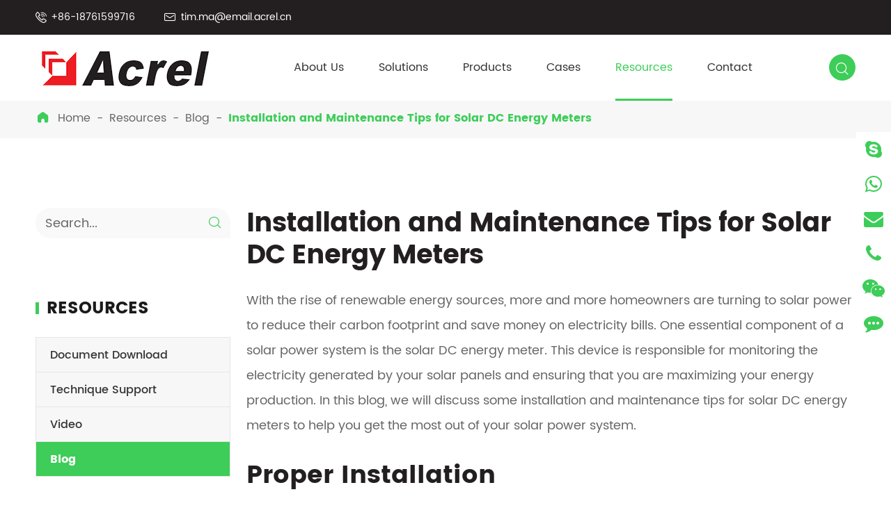

--- FILE ---
content_type: text/html; charset=utf-8
request_url: https://www.acrel.gr/installation-and-maintenance-tips-for-solar-dc-energy-meters.html
body_size: 14002
content:
<!DOCTYPE html>
<html lang="en">
    <head>
	<meta charset="utf-8">
	<meta http-equiv="X-UA-Compatible" content="IE=edge">
	<title>Installation and Maintenance Tips for Solar DC Energy Meters - Jiangsu Acrel Electrical Manufacturing Co., LTD.</title>
	<meta name="description" content="With the rise of renewable energy sources, more and more homeowners are turning to solar power to reduce their carbon footprint and save money on electricity bills. One essential component of a solar ..." />
	<meta name="keywords" content="" />
	<meta name="robots" content="noodp" />
	<meta name="viewport"
		content="width=device-width,initial-scale=1.0, minimum-scale=1.0, maximum-scale=1.0, user-scalable=no" />
	<link rel="shortcut icon" href="/favicon.ico" />
	<meta property="og:locale" content="en" />
	<meta property="og:type" content="website" />
	<meta property="og:title" content="Installation and Maintenance Tips for Solar DC Energy Meters - Jiangsu Acrel Electrical Manufacturing Co., LTD." />
	<meta property="og:description" content="With the rise of renewable energy sources, more and more homeowners are turning to solar power to reduce their carbon footprint and save money on electricity bills. One essential component of a solar ..." />
	<meta property="og:url" content="https://www.acrel.gr/installation-and-maintenance-tips-for-solar-dc-energy-meters.html" />
	<meta property="og:site_name" content="Jiangsu Acrel Electrical Manufacturing Co., LTD." />
	<meta name="twitter:card" content="summary" />
	<meta name="twitter:site" content="@Jiangsu Acrel Electrical Manufacturing Co., LTD." />
	<meta name="twitter:description" content="With the rise of renewable energy sources, more and more homeowners are turning to solar power to reduce their carbon footprint and save money on electricity bills. One essential component of a solar ..." />
	<meta name="twitter:title" content="Installation and Maintenance Tips for Solar DC Energy Meters - Jiangsu Acrel Electrical Manufacturing Co., LTD." />
	<link rel="canonical" href="https://www.acrel.gr/installation-and-maintenance-tips-for-solar-dc-energy-meters.html" />
		<script type="application/ld+json">
    {
      "@context": "http://schema.org/",
      "@type": "Article",
      "name": "Installation and Maintenance Tips for Solar DC Energy Meters",
      "url": "https://www.acrel.gr/installation-and-maintenance-tips-for-solar-dc-energy-meters.html",
      "author":"Jiangsu Acrel Electrical Manufacturing Co., LTD.",
      "image":"",
      "headline":"Installation and Maintenance Tips for Solar DC Energy Meters",
      "publisher":{
          "@type":"Organization",
          "name":"Jiangsu Acrel Electrical Manufacturing Co., LTD.",
          "logo": {
              "@type": "ImageObject",
              "url": "https://www.acrel.gr/uploads/image/20220301/16/jiangsu-acrel-electrical-manufacturing-co.-ltd..png"
           }
       },
      "description": "With the rise of renewable energy sources, more and more homeowners are turning to solar power to reduce their carbon footprint and save money on electricity bills. One essential component of a solar ...",
      "datePublished":"2024-05-17",
      "contentReferenceTime":"2024-05-17"
    }
    </script>		<link href="/themes/simple/css/all.min.css?v=2" rel="stylesheet" type="text/css" />
	
		
	<link href="/assets/css/pc-ff.css" rel="stylesheet" type="text/css" />
		<script type="text/javascript" src="/assets/js/jquery-1.12.1.min.js"></script>
	<script type="text/javascript" src="/assets/js/swiper.min.js"></script>
	  <script src="/assets/js/seajs/sea.js"></script>
	<link href="/assets/css/swiper-4.2.0.min.css" rel="stylesheet" type="text/css" />
<!-- Global site tag (gtag.js) - Google Ads: 10976896871 -->
<script async src="https://www.googletagmanager.com/gtag/js?id=AW-10976896871"></script>
<script>
  window.dataLayer = window.dataLayer || [];
  function gtag(){dataLayer.push(arguments);}
  gtag('js', new Date());

  gtag('config', 'AW-10976896871');
</script>
<!-- Event snippet for 提交潜在客户表单 conversion page -->
<script>
  gtag('event', 'conversion', {'send_to': 'AW-10976896871/lsiFCLzTitsDEOfOmPIo'});
</script>
<!-- Global site tag (gtag.js) - Google Analytics -->
<script async src="https://www.googletagmanager.com/gtag/js?id=UA-206178480-48"></script>
<script>
  window.dataLayer = window.dataLayer || [];
  function gtag(){dataLayer.push(arguments);}
  gtag('js', new Date());

  gtag('config', 'UA-206178480-48');
</script>
<!-- Google Tag Manager -->
<script>(function(w,d,s,l,i){w[l]=w[l]||[];w[l].push({'gtm.start':
new Date().getTime(),event:'gtm.js'});var f=d.getElementsByTagName(s)[0],
j=d.createElement(s),dl=l!='dataLayer'?'&l='+l:'';j.async=true;j.src=
'https://www.googletagmanager.com/gtm.js?id='+i+dl;f.parentNode.insertBefore(j,f);
})(window,document,'script','dataLayer','GTM-K9ND67Q');</script>
<!-- End Google Tag Manager -->
	
	<style>
	    .pdf-icon-ul li a{
	        display:block;
	        overflow:hidden;
	    }
	    .pdf-icon-ul li a img{
	        transition: all 0.3s;
	    }
	    .pdf-icon-ul li a img:hover{
	            transform: scale(1.1);
	    }
	    .detail-img-box .banner-more .thumb-more{
	        width:auto;
	        padding-left:20px;
	        padding-right:80px;
	    }
	    .list1-faq-box1 .list1-opcial-list ul li .ques-title{
	        background:#f7f7f7;
	    }
	   
	</style>	
</head>

<body>
<!-- Google Tag Manager (noscript) -->
<noscript><iframe src="https://www.googletagmanager.com/ns.html?id=GTM-K9ND67Q"
height="0" width="0" style="display:none;visibility:hidden"></iframe></noscript>
<!-- End Google Tag Manager (noscript) -->
	<header class="sep-header">
		<div class="head-top ">
			<div class="sep-container flex">
				<div class="head-top-left">
					<div class="head-con">
						<div class="icon">
							<i class="iconfont">
								&#xe649;
							</i>
						</div>
						<div class="con gtj-ff-medium">

							<span>
									<a href="tel:+86-18761599716">+86-18761599716 </a>
							</span>

						</div>

					</div>

					<div class="head-con">
						<div class="icon">
							<i class="iconfont">
								&#xe69d;
							</i>
						</div>


						<div class="con  gtj-ff-medium">

							<span>
								<a href="mailto:tim.ma@email.acrel.cn">tim.ma@email.acrel.cn </a>
							</span>


						</div>

					</div>
				</div>
				<div class="head-top-right">

					<div class="language hide">
						<div class="langu">
							<div class="icon iconfont">
								&#xebbb;
							</div>
							<div class="con  gtj-ff-medium text-upper">
								en							</div>
							<i class="fa fa-angle-down" aria-hidden="true"></i>
						</div>
						<div class="langu-dis  gtj-ff-bold">
																<ul>
																			<li style="width:100% ;text-align:left">
										<a href="https://www.acrel.gr" title="English" class='b' style="width:100% ;text-align:left"><img src='https://www.acrel.gr/themes/simple/img/state/en.png' alt='country' class='img'>English</a>
									</li>
									
							</ul>
						</div>
					</div>

				</div>
			</div>



		</div>
		<div class="sep-mainnav">
			<div class="sep-container">
					<div class="logo">
					<a href="/">
						<img src="/uploads/image/20220301/16/jiangsu-acrel-electrical-manufacturing-co.-ltd..png" alt="Jiangsu Acrel Electrical Manufacturing Co., LTD." title="Jiangsu Acrel Electrical Manufacturing Co., LTD.">
					</a>
				</div>
				<div class="nav-list">
					<ul class="nav-ul">
						                                               					                      						<li class="ios ">
							<a href="/company-profile/" class="">About Us</a>
															   							<ul class="ul">
							                        	
                                                	                                   <li>
	                                       	<a href="/company-profile/">
	                                       	    	<i class="fa fa-angle-right" aria-hidden="true"></i> 
									Company Profile
								</a>
	                                   </li>
	                                   	                                   	                                   	
                                                	                                   <li>
	                                       	<a href="/company-news/">
	                                       	    	<i class="fa fa-angle-right" aria-hidden="true"></i> 
									Company News
								</a>
	                                   </li>
	                                   	                                   	                                   	
                                                	                                   <li>
	                                       	<a href="/honor-certificates.html">
	                                       	    	<i class="fa fa-angle-right" aria-hidden="true"></i> 
									Honor Certificates
								</a>
	                                   </li>
	                                   	                                   	                                   	
                                                	                                   <li>
	                                       	<a href="/factory-show/">
	                                       	    	<i class="fa fa-angle-right" aria-hidden="true"></i> 
									Factory Show
								</a>
	                                   </li>
	                                   	                                   	                                   	
                        	                                                                          </ul>
						                        						</li>
											                      						<li class="ios ">
							<a href="/microgrid-energy-management-system-solutions/" class="">Solutions</a>
															   							<ul class="ul">
							                        	
                                                	                                   <li>
	                                       	<a href="/industry-of-microgrid-energy-management-system-solutions/">
	                                       	    	<i class="fa fa-angle-right" aria-hidden="true"></i> 
									Industry
								</a>
	                                   </li>
	                                   	                                   	                                   	
                                                	                                   <li>
	                                       	<a href="/commerce-of-microgrid-energy-management-system-solutions/">
	                                       	    	<i class="fa fa-angle-right" aria-hidden="true"></i> 
									Commerce
								</a>
	                                   </li>
	                                   	                                   	                                   	
                                                	                                   <li>
	                                       	<a href="/education-medical-of-microgrid-energy-management-system-solutions/">
	                                       	    	<i class="fa fa-angle-right" aria-hidden="true"></i> 
									Education / Medical
								</a>
	                                   </li>
	                                   	                                   	                                   	
                                                	                                   <li>
	                                       	<a href="/data-center-base-station-of-microgrid-energy-management-system-solutions.html">
	                                       	    	<i class="fa fa-angle-right" aria-hidden="true"></i> 
									Data Center / Base Station
								</a>
	                                   </li>
	                                   	                                   	                                   	
                                                	                                   <li>
	                                       	<a href="/new-energy-of-microgrid-energy-management-system-solutions/">
	                                       	    	<i class="fa fa-angle-right" aria-hidden="true"></i> 
									New Energy
								</a>
	                                   </li>
	                                   	                                   	                                                                          </ul>
						                        						</li>
											                      						<li class=" ">
							<a href="/products/" class="">Products</a>
															   							<div class="head-pro-ul">
								<div class="sep-container">
									<div class="head-pro-ul-item">
										<div class="left">
	
											<div class="lis-boxs left-lis-boxs">
	
	
												<div class="lists">
													<div class="ul-boxs">
	                                                                                                          														<a href="/products/power-sensor/" class="lists-a">
															<i class="fa fa-angle-right" aria-hidden="true"></i>Power Sensor</a>
																												<a href="/products/electrical-monitoring-protection-device/" class="lists-a">
															<i class="fa fa-angle-right" aria-hidden="true"></i>Electrical Monitoring & Protection Device</a>
																												<a href="/products/energy-management-devices/" class="lists-a">
															<i class="fa fa-angle-right" aria-hidden="true"></i>Energy Management Devices</a>
																												<a href="/products/data-center-monitor/" class="lists-a">
															<i class="fa fa-angle-right" aria-hidden="true"></i>Data Center Monitor</a>
																												<a href="/products/new-energy-device/" class="lists-a">
															<i class="fa fa-angle-right" aria-hidden="true"></i>New Energy Device</a>
																												<a href="/products/smart-gateway/" class="lists-a">
															<i class="fa fa-angle-right" aria-hidden="true"></i>Smart Gateway</a>
																												<a href="/products/isolated-power-systems/" class="lists-a">
															<i class="fa fa-angle-right" aria-hidden="true"></i>Isolated Power Systems</a>
																												<a href="/products/power-quality-device/" class="lists-a">
															<i class="fa fa-angle-right" aria-hidden="true"></i>Power Quality Device</a>
															
	
													</div>
												</div>
	
	
	
	
											</div>
	
											<div class="lis-boxs right-lis-boxs">
	
	
												<div class="lists">
												      												                                                            													<div class="ul-boxs active">
	                                                                                                     														<a href="/products/akh-0.66-series-measurement-current-transformer/" class="lists-a">
																<i class="fa fa-angle-right" aria-hidden="true"></i> AKH-0.66 Series Measurement Current Transformer</a>
														
																													<a href="/products/ahkc-series-hall-sensor/" class="lists-a">
																<i class="fa fa-angle-right" aria-hidden="true"></i> AHKC Series Hall Sensor</a>
														
																													<a href="/products/ba-series-electical-transducer/" class="lists-a">
																<i class="fa fa-angle-right" aria-hidden="true"></i> BA Series Electical Transducer</a>
														
																													<a href="/products/br-rogowski-coil-current-transmitter/" class="lists-a">
																<i class="fa fa-angle-right" aria-hidden="true"></i> BR Rogowski Coil Current Transmitter</a>
														
																													<a href="/products/bd-series-electical-transducer/" class="lists-a">
																<i class="fa fa-angle-right" aria-hidden="true"></i> BD Series Electical Transducer</a>
														
																													<a href="/products/bm-series-analog-signal-isolator/" class="lists-a">
																<i class="fa fa-angle-right" aria-hidden="true"></i> BM Series Analog Signal Isolator</a>
														
																
	
	
													</div>
																																							<div class="ul-boxs ">
	                                                                                                     														<a href="/products/amc-series-programmable-power-meter/" class="lists-a">
																<i class="fa fa-angle-right" aria-hidden="true"></i> AMC Series Programmable Power Meter</a>
														
																													<a href="/products/pz-series-dc-power-analyzer/" class="lists-a">
																<i class="fa fa-angle-right" aria-hidden="true"></i> PZ Series DC Power Analyzer</a>
														
																													<a href="/products/artu-series-remote-terminal-unit/" class="lists-a">
																<i class="fa fa-angle-right" aria-hidden="true"></i> ARTU Series Remote Terminal Unit</a>
														
																													<a href="/products/ard-series-smart-motor-protect-controller/" class="lists-a">
																<i class="fa fa-angle-right" aria-hidden="true"></i> ARD Series Smart Motor Protect Controller</a>
														
																													<a href="/products/whd-series-temperature-humidity-controller/" class="lists-a">
																<i class="fa fa-angle-right" aria-hidden="true"></i> WHD Series Temperature Humidity Controller</a>
														
																													<a href="/products/am-series-middle-voltage-protection-relay/" class="lists-a">
																<i class="fa fa-angle-right" aria-hidden="true"></i> AM Series Middle Voltage Protection Relay</a>
														
																													<a href="/products/artm-series-temperature-monitor/" class="lists-a">
																<i class="fa fa-angle-right" aria-hidden="true"></i> ARTM Series Temperature Monitor</a>
														
																													<a href="/products/asj-series-residual-current-relay/" class="lists-a">
																<i class="fa fa-angle-right" aria-hidden="true"></i> ASJ Series Residual Current Relay</a>
														
																
	
	
													</div>
																																							<div class="ul-boxs ">
	                                                                                                     														<a href="/products/apm-series-multifunction-meter/" class="lists-a">
																<i class="fa fa-angle-right" aria-hidden="true"></i> APM Series Multifunction Meter</a>
														
																													<a href="/products/adf400l-multi-circuits-energy-meter/" class="lists-a">
																<i class="fa fa-angle-right" aria-hidden="true"></i> ADF400L Multi Circuits Energy Meter</a>
														
																													<a href="/products/adl-series-din-rail-energy-meter/" class="lists-a">
																<i class="fa fa-angle-right" aria-hidden="true"></i> ADL Series Din Rail Energy Meter</a>
														
																													<a href="/products/adl-series-prepayment-energy-meter/" class="lists-a">
																<i class="fa fa-angle-right" aria-hidden="true"></i> ADL Series Prepayment Energy Meter</a>
														
																													<a href="/products/aew-series-wireless-energy-meter/" class="lists-a">
																<i class="fa fa-angle-right" aria-hidden="true"></i> AEW Series Wireless Energy Meter</a>
														
																													<a href="/products/adw-series-iot-power-meter/" class="lists-a">
																<i class="fa fa-angle-right" aria-hidden="true"></i> ADW Series IOT Power Meter</a>
														
																													<a href="/products/djsf-series-dc-energy-meter/" class="lists-a">
																<i class="fa fa-angle-right" aria-hidden="true"></i> DJSF Series DC Energy Meter</a>
														
																													<a href="/products/dtsd1352-c-solar-inverter-smart-meter/" class="lists-a">
																<i class="fa fa-angle-right" aria-hidden="true"></i> DTSD1352-C Solar Inverter Sungrow Smart Meter</a>
														
																
	
	
													</div>
																																							<div class="ul-boxs ">
	                                                                                                     														<a href="/products/amc-series-data-center-monitor-module/" class="lists-a">
																<i class="fa fa-angle-right" aria-hidden="true"></i> AMC Series Data Center Monitor Module</a>
														
																													<a href="/products/amc16-dett-base-station-dc-energy-meter-for-5g-tower/" class="lists-a">
																<i class="fa fa-angle-right" aria-hidden="true"></i> AMC16-DETT Base Station DC Energy Meter For 5G Tower</a>
														
																													<a href="/products/amb-series-data-center-busway-monitoring-module/" class="lists-a">
																<i class="fa fa-angle-right" aria-hidden="true"></i> AMB Series Data Center Busway Monitoring Module</a>
														
																
	
	
													</div>
																																							<div class="ul-boxs ">
	                                                                                                     														<a href="/products/agf-ae-series-pv-solar-inverter-energy-meter/" class="lists-a">
																<i class="fa fa-angle-right" aria-hidden="true"></i> AGF-AE Series PV / Solar Inverter Energy Meter</a>
														
																													<a href="/products/agf-m-solar-dc-string-monitoring-device/" class="lists-a">
																<i class="fa fa-angle-right" aria-hidden="true"></i> AGF-M Solar DC String Monitoring Device</a>
														
																													<a href="/products/acr10r-d-series-pv-solar-inverter-energy-meter/" class="lists-a">
																<i class="fa fa-angle-right" aria-hidden="true"></i> ACR10R-D Series PV / Solar Inverter Energy Meter</a>
														
																													<a href="/products/acrel-2000es-energy-storage-management-system-ems/" class="lists-a">
																<i class="fa fa-angle-right" aria-hidden="true"></i> Acrel-2000ES Energy Storage Management System (EMS)</a>
														
																
	
	
													</div>
																																							<div class="ul-boxs ">
	                                                                                                     														<a href="/products/awt100-series-wireless-communication-terminal/" class="lists-a">
																<i class="fa fa-angle-right" aria-hidden="true"></i> AWT100 Series Wireless Communication Terminal</a>
														
																													<a href="/products/anet-series-smart-gateway/" class="lists-a">
																<i class="fa fa-angle-right" aria-hidden="true"></i> ANet Series Smart Gateway</a>
														
																
	
	
													</div>
																																							<div class="ul-boxs ">
	                                                                                                     														<a href="/products/industrial-it-isolated-power-system/" class="lists-a">
																<i class="fa fa-angle-right" aria-hidden="true"></i> Industrial IT Isolated Power System</a>
														
																													<a href="/products/medical-it-isolated-power-system/" class="lists-a">
																<i class="fa fa-angle-right" aria-hidden="true"></i> Medical IT Isolated Power System</a>
														
																
	
	
													</div>
																																							<div class="ul-boxs ">
	                                                                                                     														<a href="/products/anapf-active-power-filter/" class="lists-a">
																<i class="fa fa-angle-right" aria-hidden="true"></i> ANAPF Active Power Filter</a>
														
																													<a href="/products/ansvg-static-var-generator/" class="lists-a">
																<i class="fa fa-angle-right" aria-hidden="true"></i> ANSVG Static Var Generator</a>
														
																
	
	
													</div>
																																						</div>
	
	
	
	
											</div>
										
										</div>
										<div class="right">
										        										                                                                                                                    
											<a href="/products/power-sensor/" class="active">
											    											    	<img src="/uploads/image/20220118/15/power-sensor.jpg" alt="Power Sensor" title="Power Sensor">
											    											
											</a>
																						                                                      
											<a href="/products/electrical-monitoring-protection-device/" class="">
											    											    	<img src="/uploads/image/20220517/10/electrical-monitoring-protection-device.jpg" alt="Electrical Monitoring & Protection Device" title="Electrical Monitoring & Protection Device">
											    											
											</a>
																						                                                      
											<a href="/products/energy-management-devices/" class="">
											    											    	<img src="/uploads/image/20220517/10/energy-management-devices.jpg" alt="Energy Management Devices" title="Energy Management Devices">
											    											
											</a>
																						                                                      
											<a href="/products/data-center-monitor/" class="">
											    											    	<img src="/uploads/image/20220517/10/data-center-monitor.jpg" alt="Data Center Monitor" title="Data Center Monitor">
											    											
											</a>
																						                                                      
											<a href="/products/new-energy-device/" class="">
											    											    	<img src="/uploads/image/20220517/10/new-energy-device.jpg" alt="New Energy Device" title="New Energy Device">
											    											
											</a>
																						                                                      
											<a href="/products/smart-gateway/" class="">
											    											    	<img src="/uploads/image/20220517/10/smart-gateway.jpg" alt="Smart Gateway" title="Smart Gateway">
											    											
											</a>
																						                                                      
											<a href="/products/isolated-power-systems/" class="">
											    											    	<img src="/uploads/image/20220517/10/isolated-power-systems.jpg" alt="Isolated Power Systems" title="Isolated Power Systems">
											    											
											</a>
																						                                                      
											<a href="/products/power-quality-device/" class="">
											    											    	<img src="/uploads/image/20220517/10/power-quality-device.jpg" alt="Power Quality Device" title="Power Quality Device">
											    											
											</a>
																																</div>
									</div>
								</div>
								

							</div>
								                        						</li>
											                      						<li class="ios ">
							<a href="/cases-of-microgrid-energy-management-system/" class="">Cases</a>
															   							<ul class="ul">
							                        	
                                                	                                   <li>
	                                       	<a href="/microgrid-energy-management-system-cases-in-europe/">
	                                       	    	<i class="fa fa-angle-right" aria-hidden="true"></i> 
									Europe
								</a>
	                                   </li>
	                                   	                                   	                                   	
                                                	                                   <li>
	                                       	<a href="/microgrid-energy-management-system-cases-in-asia/">
	                                       	    	<i class="fa fa-angle-right" aria-hidden="true"></i> 
									Asia
								</a>
	                                   </li>
	                                   	                                   	                                   	
                                                	                                   <li>
	                                       	<a href="/microgrid-energy-management-system-cases-in-africa/">
	                                       	    	<i class="fa fa-angle-right" aria-hidden="true"></i> 
									Africa
								</a>
	                                   </li>
	                                   	                                   	                                   	
                                                	                                   <li>
	                                       	<a href="/microgrid-energy-management-system-cases-in-america/">
	                                       	    	<i class="fa fa-angle-right" aria-hidden="true"></i> 
									America
								</a>
	                                   </li>
	                                   	                                   	                                                                          </ul>
						                        						</li>
											                      						<li class="ios nav-active">
							<a href="/document-download/" class="">Resources</a>
															   							<ul class="ul">
							                        	
                                                	                                   <li>
	                                       	<a href="/document-download/">
	                                       	    	<i class="fa fa-angle-right" aria-hidden="true"></i> 
									Document Download
								</a>
	                                   </li>
	                                   	                                   	                                   	
                                                	                                   <li>
	                                       	<a href="/technique-support/">
	                                       	    	<i class="fa fa-angle-right" aria-hidden="true"></i> 
									Technique Support
								</a>
	                                   </li>
	                                   	                                   	                                   	
                                                	                                   <li>
	                                       	<a href="/video/">
	                                       	    	<i class="fa fa-angle-right" aria-hidden="true"></i> 
									Video
								</a>
	                                   </li>
	                                   	                                   	                                   	
                                                	                                   <li>
	                                       	<a href="/blog/">
	                                       	    	<i class="fa fa-angle-right" aria-hidden="true"></i> 
									Blog
								</a>
	                                   </li>
	                                   	                                   	                                                                          </ul>
						                        						</li>
											                      						<li class="ios ">
							<a href="/contact/" class="">Contact</a>
															</li>
											





					</ul>


				</div>
				<div class="search">
						<i class="iconfont s1">&#xe633;</i>
						<i class="fa fa-plus s2" aria-hidden="true"></i>
					</div>


			</div>
				<div class="forms trans">
					<div class="forms-boxs trans">
						<div class="sep-contener sep-container">
							<form class="trans" name="search" method="get" action="/search">
								<input type="text" name="q" placeholder='Search' value="" />
								<button type="submit" value="submit">
									<i class="fa fa-search"></i>
								</button>
							</form>
						</div>
					</div>
				</div>
		</div>
	</header>
	<div class="head-cover">

	</div>
	
			<!-- Mobile screen under 640px  start-->
	<div class="sep-lx-header-mb">
		<div class="box-wrap">
			<a href="/" class="logos">
				<img src="/uploads/image/20220301/16/jiangsu-acrel-electrical-manufacturing-co.-ltd..png" alt="Jiangsu Acrel Electrical Manufacturing Co., LTD." title="Jiangsu Acrel Electrical Manufacturing Co., LTD.">
			</a>
			<ul class=' rt'>
		<li id="global" class='hide'>
					<i class="iconfont">
						&#xebbb;
					</i>
					<ul class="multi-language">
																		<li>
							<a href="https://www.acrel.gr">
								English							</a>
						</li>
											</ul>
				</li>
				<li  id="headerSearch">
				   
				      	<i class="iconfont">
							&#xe86e;
						</i>  
				    
				
					
				
				</li>
					
						
			

				<li id="menu">
					<i class="iconfont">&#xe670;</i>
				</li>
			</ul>
		</div>
	</div>
	<div class="sep-shadow"></div>
	<div class="sep-search-box">
		<i class="i-closes" aria-hidden="true"></i>
		<form name="search" method="get" action="/search">
			<input type="text" name="q" class="form-control" />
			<button type="submit" class='top-btn btn text-capitalize'>
				<i class="i-searchs"></i>
				Search			</button>
		</form>
	</div>
	<div class="sep-menu-box">
		<div class="top">
			<div id="menuClose" class="lf">
				<i class="i-closes"></i>
			</div>
			<a href="/" class="logos">
				<img src="/uploads/image/20220301/16/jiangsu-acrel-electrical-manufacturing-co.-ltd..png" alt="Jiangsu Acrel Electrical Manufacturing Co., LTD.">
			</a>
			<div id="headerSearch1" class="rt hide">
				<i class="i-searchs"></i>
			</div>
		</div>
		<div class="bottom">
			<ul class="menu-item">
																				<li>
					<div class="box">
						<a href="/">Home</a>
											</div>

									</li>
																				<li>
					<div class="box">
						<a href="/company-profile/">About Us</a>
												<i></i>
											</div>

										<ul>

												     					
						   
						     	<li>
							<a href='/company-profile/'>
								Company Profile							</a>
						</li>
						     					
												     					
						   
						     	<li>
							<a href='/company-news/'>
								Company News							</a>
						</li>
						     					
												     					
						   
						     	<li>
							<a href='/honor-certificates.html'>
								Honor Certificates							</a>
						</li>
						     					
												     					
						   
						     	<li>
							<a href='/factory-show/'>
								Factory Show							</a>
						</li>
						     					
												     					
											</ul>
									</li>
																				<li>
					<div class="box">
						<a href="/microgrid-energy-management-system-solutions/">Solutions</a>
												<i></i>
											</div>

										<ul>

												     					
						   
						     	<li>
							<a href='/industry-of-microgrid-energy-management-system-solutions/'>
								Industry							</a>
						</li>
						     					
												     					
						   
						     	<li>
							<a href='/commerce-of-microgrid-energy-management-system-solutions/'>
								Commerce							</a>
						</li>
						     					
												     					
						   
						     	<li>
							<a href='/education-medical-of-microgrid-energy-management-system-solutions/'>
								Education / Medical							</a>
						</li>
						     					
												     					
						   
						     	<li>
							<a href='/data-center-base-station-of-microgrid-energy-management-system-solutions.html'>
								Data Center / Base Station							</a>
						</li>
						     					
												     					
						   
						     	<li>
							<a href='/new-energy-of-microgrid-energy-management-system-solutions/'>
								New Energy							</a>
						</li>
						     					
											</ul>
									</li>
																				<li>
					<div class="box">
						<a href="/products/">Products</a>
												<i></i>
											</div>

										<ul>

												     					
						   
						     	<li>
							<a href='/products/power-sensor/'>
								Power Sensor							</a>
						</li>
						     					
												     					
						   
						     	<li>
							<a href='/products/electrical-monitoring-protection-device/'>
								Electrical Monitoring & Protection Device							</a>
						</li>
						     					
												     					
						   
						     	<li>
							<a href='/products/energy-management-devices/'>
								Energy Management Devices							</a>
						</li>
						     					
												     					
						   
						     	<li>
							<a href='/products/data-center-monitor/'>
								Data Center Monitor							</a>
						</li>
						     					
												     					
						   
						     	<li>
							<a href='/products/new-energy-device/'>
								New Energy Device							</a>
						</li>
						     					
												     					
						   
						     	<li>
							<a href='/products/smart-gateway/'>
								Smart Gateway							</a>
						</li>
						     					
												     					
						   
						     	<li>
							<a href='/products/isolated-power-systems/'>
								Isolated Power Systems							</a>
						</li>
						     					
												     					
						   
						     	<li>
							<a href='/products/power-quality-device/'>
								Power Quality Device							</a>
						</li>
						     					
											</ul>
									</li>
																				<li>
					<div class="box">
						<a href="/cases-of-microgrid-energy-management-system/">Cases</a>
												<i></i>
											</div>

										<ul>

												     					
						   
						     	<li>
							<a href='/microgrid-energy-management-system-cases-in-europe/'>
								Europe							</a>
						</li>
						     					
												     					
						   
						     	<li>
							<a href='/microgrid-energy-management-system-cases-in-asia/'>
								Asia							</a>
						</li>
						     					
												     					
						   
						     	<li>
							<a href='/microgrid-energy-management-system-cases-in-africa/'>
								Africa							</a>
						</li>
						     					
												     					
						   
						     	<li>
							<a href='/microgrid-energy-management-system-cases-in-america/'>
								America							</a>
						</li>
						     					
											</ul>
									</li>
																				<li>
					<div class="box">
						<a href="/document-download/">Resources</a>
												<i></i>
											</div>

										<ul>

												     					
						   
						     	<li>
							<a href='/document-download/'>
								Document Download							</a>
						</li>
						     					
												     					
						   
						     	<li>
							<a href='/technique-support/'>
								Technique Support							</a>
						</li>
						     					
												     					
						   
						     	<li>
							<a href='/video/'>
								Video							</a>
						</li>
						     					
												     					
						   
						     	<li>
							<a href='/blog/'>
								Blog							</a>
						</li>
						     					
											</ul>
									</li>
																				<li>
					<div class="box">
						<a href="/contact/">Contact</a>
											</div>

									</li>
								
			</ul>
			<a href="mailto:tim.ma@email.acrel.cn" class="contact">
				<i class="fa fa-envelope" aria-hidden="true"></i>
			</a>
		</div>
	</div>
	<!-- Mobile screen under 640px end -->

<!-- 内容 start-->
       	<div class="sep-body">
		<div class="bread inner-bread">
			<div class="sep-container ">
				<div class="bread-icon iconfont">
					&#xe6cd;
				</div>
				<ul class="breadcrumb bread-ul"><li><a href="/">Home</a></li><li><a href="/document-download/" title="Resources">Resources</a></li><li><a href="/blog/" title="Blog">Blog</a></li><li><a href="/installation-and-maintenance-tips-for-solar-dc-energy-meters.html" title="Installation and Maintenance Tips for Solar DC Energy Meters">Installation and Maintenance Tips for Solar DC Energy Meters</a></li></ul><script type="application/ld+json">{"@context":"http:\/\/schema.org","@type":"BreadcrumbList","itemListElement":[{"@type":"ListItem","position":1,"item":{"@id":"https:\/\/www.acrel.gr\/","name":"Home"}},{"@type":"ListItem","position":2,"item":{"@id":"https:\/\/www.acrel.gr\/document-download\/","name":"Resources"}},{"@type":"ListItem","position":3,"item":{"@id":"https:\/\/www.acrel.gr\/blog\/","name":"Blog"}}]}</script>			</div>
		</div>


		<div class="list-pro-box">
			<div class="sep-container  flex flex-wrap">

				<div class="sep-siderbar">
					<div class="sider-search  wow fadeInLeft  animated">
						<div class="forms trans">
							<div class="forms-boxs trans">
								<div class="sep-contener sep-container">
									<form class="trans" name="search" method="get" action="/search-products.html">
										<input type="text" name="q" placeholder='Search...' value="" />
										<button type="submit" value="submit">
											<i class="iconfont">&#xe633;</i>
										</button>
									</form>
								</div>
							</div>
						</div>
					</div>
					    					<div class="right-item wow fadeInLeft  animated">
					   
						<div class="plc-con ">

							<div class="prcl-ul">
								<div class="ul-title ">
									<a href="/document-download/">
										Resources									</a>
								</div>
								<ul class="ul-active">
								                                                                                                                       									<li class="">
										<div class="li-show ">
											<a href="/document-download/">Document Download</a>
											 																																</div>
										 																				
									</li>
																		                                                                             									<li class="">
										<div class="li-show ">
											<a href="/technique-support/">Technique Support</a>
											 										</div>
										 
									</li>
																		                                                                             									<li class="">
										<div class="li-show ">
											<a href="/video/">Video</a>
											 																																</div>
										 																				
									</li>
																		                                                                             									<li class="show-active show-actives">
										<div class="li-show ">
											<a href="/blog/">Blog</a>
											 																																</div>
										 																				
									</li>
																		
								</ul>
							</div>

						</div>
					</div>
										<div class="right-item ">
					    						<div class="plc-con ">

							<div class="prcl-ul">
								<div class="ul-title ">
									<a href="/products/">
										Products									</a>
								</div>
								<ul class="ul-active">
								                                          									<li class="">
										<div class="li-show ">
											<a href="/products/power-sensor/">Power Sensor</a>
											<i></i>
										</div>
										<ul class="li-dis">
                                                                                           											<li class="">

												<a href="/products/akh-0.66-series-measurement-current-transformer/" class="">
													AKH-0.66 Series Measurement Current Transformer</a>

												<ul class="li-dis1">
												                                                   													<li class="">

														<a href="/products/akh-0.66-i-series-current-transformer/"
															class="">
															AKH-0.66 / I Series Current Transformer</a>

													</li>
																									<li class="">

														<a href="/products/akh-0.66-ii-series-current-transformer/"
															class="">
															AKH-0.66 / II Series Current Transformer</a>

													</li>
																									<li class="">

														<a href="/products/akh-0.66-iii-series-current-transformer/"
															class="">
															AKH-0.66 / III Series Current Transformer</a>

													</li>
																									<li class="">

														<a href="/products/akh-0.66-m8-current-transformer/"
															class="">
															AKH-0.66 / M8 Current Transformer</a>

													</li>
																									<li class="">

														<a href="/products/akh-0.66-z-series-three-phase-current-transformer/"
															class="">
															AKH-0.66 / Z Series Three Phase Current Transformer</a>

													</li>
																									<li class="">

														<a href="/products/akh-0.66w-series-mini-current-transformer/"
															class="">
															AKH-0.66 W Series Mini Current Transformer</a>

													</li>
																									<li class="">

														<a href="/products/akh-0.66-k-split-core-current-transformer/"
															class="">
															AKH-0.66 / K Split Core Current Transformer</a>

													</li>
																									<li class="">

														<a href="/products/akh-0.66-l-series-current-transformer/"
															class="">
															​AKH-0.66 / L Series Current Transformer</a>

													</li>
																									<li class="">

														<a href="/products/akh-0.66-k-split-core-current-transformer-2/"
															class="">
															AKH-0.66/K-Φ Split Core Current Transformer</a>

													</li>
																								</ul>
											</li>
																						<li class="">

												<a href="/products/ahkc-series-hall-sensor/" class="">
													AHKC Series Hall Sensor</a>

												<ul class="li-dis1">
												                                                   													<li class="">

														<a href="/products/ahkc-eka-split-core-hall-effect-current-sensor/"
															class="">
															AHKC-EKA Split Core Hall Effect Current Sensor</a>

													</li>
																									<li class="">

														<a href="/products/ahkc-ekb-hall-sensor/"
															class="">
															AHKC-EKB Split Core Hall Effect Current Sensor</a>

													</li>
																									<li class="">

														<a href="/products/ahbc-lta-closed-loop-hall-effect-current-sensor/"
															class="">
															AHBC-LTA Closed-Loop Hall Effect Current Sensor</a>

													</li>
																									<li class="">

														<a href="/products/ahkc-bsa-open-loop-hall-effect-current-sensor/"
															class="">
															AHKC-BSA Open-Loop Hall Effect Current Sensor</a>

													</li>
																									<li class="">

														<a href="/products/ahkc-e-closed-hall-effect-current-sensor/"
															class="">
															AHKC-E Closed Hall Effect Current Sensor</a>

													</li>
																								</ul>
											</li>
																						<li class="">

												<a href="/products/ba-series-electical-transducer/" class="">
													BA Series Electical Transducer</a>

												<ul class="li-dis1">
												                                                   													<li class="">

														<a href="/products/ba05-ai-i-v-ac-0-10a-current-transducer/"
															class="">
															BA05-AI / I (V) AC 0-10A Current Transducer</a>

													</li>
																									<li class="">

														<a href="/products/ba10-ai-i-v-ac-0-50a-current-transducer/"
															class="">
															BA10-AI / I (V) AC 0-50A Current Transducer</a>

													</li>
																									<li class="">

														<a href="/products/ba20-ai-i-v-ac-0-200a-current-transducer/"
															class="">
															BA20-AI / I (V) AC 0-200A Current Transducer</a>

													</li>
																									<li class="">

														<a href="/products/ba50-ai-i-v-ac-0-600a-current-transducer/"
															class="">
															BA50-AI / I (V) AC 0-600A Current Transducer</a>

													</li>
																									<li class="">

														<a href="/products/ba50l-ai-i-0-1a-leakage-current-sensor/"
															class="">
															BA50L-AI / I 0-1A Leakage Current Sensor</a>

													</li>
																									<li class="">

														<a href="/products/ba50l-ii-ai-i-v-split-type-ac-0-600a-current-sensor/"
															class="">
															​BA50L (II)-AI / I (V) Split Type AC 0-600A Current Sensor</a>

													</li>
																								</ul>
											</li>
																						<li class="">

												<a href="/products/br-rogowski-coil-current-transmitter/" class="">
													BR Rogowski Coil Current Transmitter</a>

												<ul class="li-dis1">
												                                                   												</ul>
											</li>
																						<li class="">

												<a href="/products/bd-series-electical-transducer/" class="">
													BD Series Electical Transducer</a>

												<ul class="li-dis1">
												                                                   													<li class="">

														<a href="/products/bd-ai-single-phase-current-transducer/"
															class="">
															BD-AI Single Phase Current Transducer</a>

													</li>
																									<li class="">

														<a href="/products/bd-di-single-phase-dc-current-transducer/"
															class="">
															BD-DI Single Phase DC Current Transducer</a>

													</li>
																									<li class="">

														<a href="/products/bd-3i3-three-phase-current-transducer/"
															class="">
															BD-3I3 Three Phase Current Transducer</a>

													</li>
																									<li class="">

														<a href="/products/bd-3p-three-phase-power-transducer/"
															class="">
															BD-3P Three Phase Power Transducer</a>

													</li>
																									<li class="">

														<a href="/products/bd-4e-three-phase-four-wire-power-transducer/"
															class="">
															​BD-4E Three Phase Four Wire Power Transducer</a>

													</li>
																								</ul>
											</li>
																						<li class="">

												<a href="/products/bm-series-analog-signal-isolator/" class="">
													BM Series Analog Signal Isolator</a>

												<ul class="li-dis1">
												                                                   													<li class="">

														<a href="/products/bm-ai-is-ac-current-intput-analog-signal-isolator/"
															class="">
															BM-AI / IS AC Current Intput Analog Signal Isolator</a>

													</li>
																									<li class="">

														<a href="/products/bm-dv-i-dc-voltage-intput-analog-signal-isolator/"
															class="">
															BM-DV / I DC Voltage Intput Analog Signal Isolator</a>

													</li>
																									<li class="">

														<a href="/products/bm-tr-i-pt100-input-analog-signal-isolator/"
															class="">
															BM-TR / I PT100 Input Analog Signal Isolator</a>

													</li>
																								</ul>
											</li>
																					</ul>

									</li>
																		<li class="">
										<div class="li-show ">
											<a href="/products/electrical-monitoring-protection-device/">Electrical Monitoring & Protection Device</a>
											<i></i>
										</div>
										<ul class="li-dis">
                                                                                           											<li class="">

												<a href="/products/amc-series-programmable-power-meter/" class="">
													AMC Series Programmable Power Meter</a>

												<ul class="li-dis1">
												                                                   													<li class="">

														<a href="/products/amc72l-ai3-three-phase-programmable-ac-ammeter/"
															class="">
															AMC72L-AI3 Three Phase Programmable AC Ammeter</a>

													</li>
																									<li class="">

														<a href="/products/amc72l-av3-three-phase-programmable-ac-voltmeter/"
															class="">
															AMC72L-AV3 Three Phase Programmable AC Voltmeter</a>

													</li>
																									<li class="">

														<a href="/products/amc72l-e4-kc-three-phase-multifunction-ac-power-meter/"
															class="">
															AMC72L-E4 / KC Three Phase Multifunction AC Power Meter</a>

													</li>
																									<li class="">

														<a href="/products/amc96l-e4-kc-three-phase-multifunction-ac-power-meter/"
															class="">
															AMC96L-E4 / KC Three Phase Multifunction AC Power Meter</a>

													</li>
																									<li class="">

														<a href="/products/amc72l-di-programmable-dc-ammeter/"
															class="">
															AMC72L-DI Programmable DC Ammeter</a>

													</li>
																									<li class="">

														<a href="/products/amc72l-dv-programmable-dc-voltmeter/"
															class="">
															AMC72L-DV Programmable DC Voltmeter</a>

													</li>
																								</ul>
											</li>
																						<li class="">

												<a href="/products/pz-series-dc-power-analyzer/" class="">
													PZ Series DC Power Analyzer</a>

												<ul class="li-dis1">
												                                                   													<li class="">

														<a href="/products/pz72l-de-multifunction-dc-energy-meter/"
															class="">
															PZ72L-DE Multifunction DC Energy Meter</a>

													</li>
																								</ul>
											</li>
																						<li class="">

												<a href="/products/artu-series-remote-terminal-unit/" class="">
													ARTU Series Remote Terminal Unit</a>

												<ul class="li-dis1">
												                                                   													<li class="">

														<a href="/products/artu100-series-remote-terminal-units/"
															class="">
															ARTU100 Series Remote Terminal Units</a>

													</li>
																									<li class="">

														<a href="/products/artu-k32-remote-terminal-unit/"
															class="">
															ARTU-K32 Remote Terminal Unit</a>

													</li>
																									<li class="">

														<a href="/products/artu-kj8-remote-terminal-unit/"
															class="">
															ARTU-KJ8 Remote Terminal Unit</a>

													</li>
																								</ul>
											</li>
																						<li class="">

												<a href="/products/ard-series-smart-motor-protect-controller/" class="">
													ARD Series Smart Motor Protect Controller</a>

												<ul class="li-dis1">
												                                                   													<li class="">

														<a href="/products/ard3t-motor-protect-controller/"
															class="">
															ARD3T Motor Protect Controller</a>

													</li>
																									<li class="">

														<a href="/products/ard3m-motor-protect-controller/"
															class="">
															ARD3M Motor Protect Controller</a>

													</li>
																									<li class="">

														<a href="/products/ard3-motor-protect-controller/"
															class="">
															ARD3 Motor Protect Controller</a>

													</li>
																									<li class="">

														<a href="/products/ard2f-motor-protect-controller/"
															class="">
															ARD2F Motor Protect Controller</a>

													</li>
																									<li class="">

														<a href="/products/ard2m-motor-protect-controller/"
															class="">
															ARD2M Motor Protect Controller</a>

													</li>
																									<li class="">

														<a href="/products/ard2-motor-protect-controller/"
															class="">
															​ARD2 Motor Protect Controller</a>

													</li>
																								</ul>
											</li>
																						<li class="">

												<a href="/products/whd-series-temperature-humidity-controller/" class="">
													WHD Series Temperature Humidity Controller</a>

												<ul class="li-dis1">
												                                                   													<li class="">

														<a href="/products/whd20r-22-temperature-humidity-controller/"
															class="">
															WHD20R-22 Temperature & Humidity Controller</a>

													</li>
																									<li class="">

														<a href="/products/whd46-33-temperature-humidity-controller/"
															class="">
															WHD46-33 Temperature & Humidity Controller</a>

													</li>
																									<li class="">

														<a href="/products/whd72-22-temperature-humidity-controller/"
															class="">
															WHD72-22 Temperature & Humidity Controller</a>

													</li>
																									<li class="">

														<a href="/products/whd48-11-temperature-humidity-controller/"
															class="">
															​WHD48-11 Temperature & Humidity Controller</a>

													</li>
																								</ul>
											</li>
																						<li class="">

												<a href="/products/am-series-middle-voltage-protection-relay/" class="">
													AM Series Middle Voltage Protection Relay</a>

												<ul class="li-dis1">
												                                                   													<li class="">

														<a href="/products/am5-middle-voltage-protection-relay/"
															class="">
															AM5 Middle Voltage Protection Relay</a>

													</li>
																									<li class="">

														<a href="/products/am4-protection-relay/"
															class="">
															AM4 Protection Relay</a>

													</li>
																									<li class="">

														<a href="/products/am3se-protection-relay/"
															class="">
															AM3SE Protection Relay</a>

													</li>
																								</ul>
											</li>
																						<li class="">

												<a href="/products/artm-series-temperature-monitor/" class="">
													ARTM Series Temperature Monitor</a>

												<ul class="li-dis1">
												                                                   													<li class="">

														<a href="/products/artm-pn-wireless-temperature-monitor-for-busbar/"
															class="">
															ARTM-PN Wireless Temperature Monitor for Busbar</a>

													</li>
																									<li class="">

														<a href="/products/atc600-wireless-temperature-transmit/"
															class="">
															ATC600 Wireless Temperature Transmit</a>

													</li>
																									<li class="">

														<a href="/products/ate400-wireless-temperature-sensor/"
															class="">
															ATE400 Wireless Temperature Sensor</a>

													</li>
																									<li class="">

														<a href="/products/ate200-wireless-temperature-sensor/"
															class="">
															ATE200 Wireless Temperature Sensor</a>

													</li>
																									<li class="">

														<a href="/products/artm-8-pt100-input-temperature-monitor-in-cabinet/"
															class="">
															ARTM-8 PT100 Input Temperature Monitor In Cabinet</a>

													</li>
																								</ul>
											</li>
																						<li class="">

												<a href="/products/asj-series-residual-current-relay/" class="">
													ASJ Series Residual Current Relay</a>

												<ul class="li-dis1">
												                                                   													<li class="">

														<a href="/products/asj20-ld1c-residual-current-relay/"
															class="">
															ASJ20-LD1C Residual Current Relay</a>

													</li>
																									<li class="">

														<a href="/products/asj20-ld1a-residual-current-relay/"
															class="">
															ASJ20-LD1A Residual Current Relay</a>

													</li>
																									<li class="">

														<a href="/products/asj10l-ld1a-earth-leakage-relay-lcd-display/"
															class="">
															ASJ10L-LD1A Earth Leakage Relay LCD Display</a>

													</li>
																									<li class="">

														<a href="/products/asj10-ld1c-earth-leakage-relay/"
															class="">
															ASJ10-LD1C Earth Leakage Relay</a>

													</li>
																									<li class="">

														<a href="/products/asj10-ld1a-earth-leakage-relay/"
															class="">
															​ASJ10-LD1A Earth Leakage Relay</a>

													</li>
																								</ul>
											</li>
																					</ul>

									</li>
																		<li class="">
										<div class="li-show ">
											<a href="/products/energy-management-devices/">Energy Management Devices</a>
											<i></i>
										</div>
										<ul class="li-dis">
                                                                                           											<li class="">

												<a href="/products/apm-series-multifunction-meter/" class="">
													APM Series Multifunction Meter</a>

												<ul class="li-dis1">
												                                                   													<li class="">

														<a href="/products/apm800-three-phase-multifunction-power-meter/"
															class="">
															APM800 Three Phase Multifunction Power Meter</a>

													</li>
																									<li class="">

														<a href="/products/apm801-three-phase-multifunction-power-meter/"
															class="">
															APM801 Three Phase Multifunction Power Meter</a>

													</li>
																									<li class="">

														<a href="/products/apm810-three-phase-multifunction-power-meter/"
															class="">
															APM810 Three Phase Multifunction Power Meter</a>

													</li>
																									<li class="">

														<a href="/products/apm830-three-phase-multifunction-power-meter/"
															class="">
															APM830 Three Phase Multufunction Power Meter</a>

													</li>
																								</ul>
											</li>
																						<li class="">

												<a href="/products/adf400l-multi-circuits-energy-meter/" class="">
													ADF400L Multi Circuits Energy Meter</a>

												<ul class="li-dis1">
												                                                   												</ul>
											</li>
																						<li class="">

												<a href="/products/adl-series-din-rail-energy-meter/" class="">
													ADL Series Din Rail Energy Meter</a>

												<ul class="li-dis1">
												                                                   													<li class="">

														<a href="/products/adl3000-e-three-phase-multifunction-energy-meter/"
															class="">
															ADL3000-E Three Phase Multifunction Energy Meter</a>

													</li>
																									<li class="">

														<a href="/products/adl400-three-phase-din-rail-energy-meter/"
															class="">
															ADL400 Three Phase Din Rail Energy Meter</a>

													</li>
																									<li class="">

														<a href="/products/adl200-single-phase-din-rail-energy-meter/"
															class="">
															ADL200 Single Phase Din Rail Energy Meter</a>

													</li>
																									<li class="">

														<a href="/products/adl100-et-single-phase-din-rail-energy-meter-with-ct/"
															class="">
															ADL100-ET Single Phase Din Rail Energy Meter with CT</a>

													</li>
																									<li class="">

														<a href="/products/adl10-e-single-phase-din-rail-energy-meter/"
															class="">
															ADL10-E Single Phase Din Rail Energy Meter</a>

													</li>
																								</ul>
											</li>
																						<li class="">

												<a href="/products/adl-series-prepayment-energy-meter/" class="">
													ADL Series Prepayment Energy Meter</a>

												<ul class="li-dis1">
												                                                   													<li class="">

														<a href="/products/adl300-ey-three-phase-prepaid-energy-meter/"
															class="">
															ADL300-EY Three Phase Prepaid Energy Meter</a>

													</li>
																									<li class="">

														<a href="/products/adl100-ey-single-phase-prepaid-energy-meter/"
															class="">
															ADL100-EY Single Phase Prepaid Energy Meter</a>

													</li>
																								</ul>
											</li>
																						<li class="">

												<a href="/products/aew-series-wireless-energy-meter/" class="">
													AEW Series Wireless Energy Meter</a>

												<ul class="li-dis1">
												                                                   													<li class="">

														<a href="/products/aew100-wireless-energy-meter/"
															class="">
															AEW100 Wireless Energy Meter</a>

													</li>
																								</ul>
											</li>
																						<li class="">

												<a href="/products/adw-series-iot-power-meter/" class="">
													ADW Series IOT Power Meter</a>

												<ul class="li-dis1">
												                                                   													<li class="">

														<a href="/products/adw200-wireless-multi-circuits-energy-meter/"
															class="">
															ADW200 Wireless Multi Circuits Energy Meter</a>

													</li>
																									<li class="">

														<a href="/products/adw210-wireless-multi-circuit-energy-meter/"
															class="">
															ADW210 Wireless Multi-circuit Energy Meter</a>

													</li>
																									<li class="">

														<a href="/products/adw220-wireless-multi-circuits-energy-meter/"
															class="">
															ADW220 Wireless Multi Circuits Energy Meter</a>

													</li>
																									<li class="">

														<a href="/products/adw300-wireless-energy-meter/"
															class="">
															ADW300 Wireless Energy Meter</a>

													</li>
																									<li class="">

														<a href="/products/adw310-single-phase-iot-energy-meter/"
															class="">
															ADW310 Single Phase IOT Energy Meter</a>

													</li>
																								</ul>
											</li>
																						<li class="">

												<a href="/products/djsf-series-dc-energy-meter/" class="">
													DJSF Series DC Energy Meter</a>

												<ul class="li-dis1">
												                                                   													<li class="">

														<a href="/products/djsf1352-rn-din-rail-dc-energy-meter/"
															class="">
															DJSF1352-RN Din Rail DC Energy Meter</a>

													</li>
																								</ul>
											</li>
																						<li class="">

												<a href="/products/dtsd1352-c-solar-inverter-smart-meter/" class="">
													DTSD1352-C Solar Inverter Sungrow Smart Meter</a>

												<ul class="li-dis1">
												                                                   												</ul>
											</li>
																					</ul>

									</li>
																		<li class="">
										<div class="li-show ">
											<a href="/products/data-center-monitor/">Data Center Monitor</a>
											<i></i>
										</div>
										<ul class="li-dis">
                                                                                           											<li class="">

												<a href="/products/amc-series-data-center-monitor-module/" class="">
													AMC Series Data Center Monitor Module</a>

												<ul class="li-dis1">
												                                                   													<li class="">

														<a href="/products/amc16z-za-ac-multi-channel-energy-meter/"
															class="">
															AMC16Z-ZA AC Multi Channel Energy Meter</a>

													</li>
																									<li class="">

														<a href="/products/amc16z-fak48-multi-channel-din-rail-ac-power-meter/"
															class="">
															AMC16Z-FAK48 Multi Channel Din Rail AC Power Meter</a>

													</li>
																									<li class="">

														<a href="/products/amc16z-zd-dc-multi-channels-din-rail-power-meter/"
															class="">
															AMC16Z-ZD DC Multi Channels Din Rail Power Meter</a>

													</li>
																									<li class="">

														<a href="/products/amc16z-fdk24-48-dc-multi-circuits-energy-meter/"
															class="">
															AMC16Z-FDK24/48 DC Multi Circuits Energy Meter</a>

													</li>
																									<li class="">

														<a href="/products/amc100-fak30-48-multi-channel-din-rail-ac-power-meter/"
															class="">
															AMC100-FAK30/48 Multi Channel Din Rail Ac Power Meter</a>

													</li>
																									<li class="">

														<a href="/products/amc100-za-ac-multi-channel-energy-meter/"
															class="">
															AMC100-ZA AC Multi Channel Energy Meter</a>

													</li>
																								</ul>
											</li>
																						<li class="">

												<a href="/products/amc16-dett-base-station-dc-energy-meter-for-5g-tower/" class="">
													AMC16-DETT Base Station DC Energy Meter For 5G Tower</a>

												<ul class="li-dis1">
												                                                   												</ul>
											</li>
																						<li class="">

												<a href="/products/amb-series-data-center-busway-monitoring-module/" class="">
													AMB Series Data Center Busway Monitoring Module</a>

												<ul class="li-dis1">
												                                                   													<li class="">

														<a href="/products/amb100-series-data-center-busway-monitoring-module/"
															class="">
															AMB100 Series Data Center Busway Monitoring Module</a>

													</li>
																									<li class="">

														<a href="/products/amb110-smart-alternating-current-bus-bar-monitor/"
															class="">
															AMB110 Smart Alternating-Current Bus Bar Monitor</a>

													</li>
																								</ul>
											</li>
																					</ul>

									</li>
																		<li class="">
										<div class="li-show ">
											<a href="/products/new-energy-device/">New Energy Device</a>
											<i></i>
										</div>
										<ul class="li-dis">
                                                                                           											<li class="">

												<a href="/products/agf-ae-series-pv-solar-inverter-energy-meter/" class="">
													AGF-AE Series PV / Solar Inverter Energy Meter</a>

												<ul class="li-dis1">
												                                                   													<li class="">

														<a href="/products/acrel-agf-ae-d-200-pv-solar-inverter-energy-meter/"
															class="">
															AGF-AE-D / 200 PV / Solar Inverter Energy Meter</a>

													</li>
																								</ul>
											</li>
																						<li class="">

												<a href="/products/agf-m-solar-dc-string-monitoring-device/" class="">
													AGF-M Solar DC String Monitoring Device</a>

												<ul class="li-dis1">
												                                                   												</ul>
											</li>
																						<li class="">

												<a href="/products/acr10r-d-series-pv-solar-inverter-energy-meter/" class="">
													ACR10R-D Series PV / Solar Inverter Energy Meter</a>

												<ul class="li-dis1">
												                                                   													<li class="">

														<a href="/products/solar-inverter-energy-meter/"
															class="">
															ACR10R-D16TE4 PV/Solar Inverter Energy Meter</a>

													</li>
																									<li class="">

														<a href="/products/acr10r-d16te-pv-solar-inverter-energy-meter/"
															class="">
															ACR10R-D16TE PV / Solar Inverter Energy Meter</a>

													</li>
																								</ul>
											</li>
																						<li class="">

												<a href="/products/acrel-2000es-energy-storage-management-system-ems/" class="">
													Acrel-2000ES Energy Storage Management System (EMS)</a>

												<ul class="li-dis1">
												                                                   												</ul>
											</li>
																					</ul>

									</li>
																		<li class="">
										<div class="li-show ">
											<a href="/products/smart-gateway/">Smart Gateway</a>
											<i></i>
										</div>
										<ul class="li-dis">
                                                                                           											<li class="">

												<a href="/products/awt100-series-wireless-communication-terminal/" class="">
													AWT100 Series Wireless Communication Terminal</a>

												<ul class="li-dis1">
												                                                   													<li class="">

														<a href="/products/awt100-4g-wireless-gateway-communication-terminal/"
															class="">
															AWT100-4G Wilreless Communication Gateway</a>

													</li>
																									<li class="">

														<a href="/products/awt100-wifi-wireless-gateway-communication-terminal/"
															class="">
															AWT100-WIFI Wireless Gateway Communication Terminal</a>

													</li>
																									<li class="">

														<a href="/products/awt100-lora-wireless-gateway-communication-terminal/"
															class="">
															AWT100-LORA Wireless Gateway Communication Terminal</a>

													</li>
																									<li class="">

														<a href="/products/awt100-ce-ethernet-gateway-communication-terminal/"
															class="">
															AWT100-CE Ethernet Gateway Communication Terminal</a>

													</li>
																								</ul>
											</li>
																						<li class="">

												<a href="/products/anet-series-smart-gateway/" class="">
													ANet Series Smart Gateway</a>

												<ul class="li-dis1">
												                                                   													<li class="">

														<a href="/products/anet-1e2s1-4g-smart-iot-gateway/"
															class="">
															ANet-1E2S1-4G Smart IoT Gateway</a>

													</li>
																								</ul>
											</li>
																					</ul>

									</li>
																		<li class="">
										<div class="li-show ">
											<a href="/products/isolated-power-systems/">Isolated Power Systems</a>
											<i></i>
										</div>
										<ul class="li-dis">
                                                                                           											<li class="">

												<a href="/products/industrial-it-isolated-power-system/" class="">
													Industrial IT Isolated Power System</a>

												<ul class="li-dis1">
												                                                   													<li class="">

														<a href="/products/aim-t500-industrial-insulation-monitoring-device/"
															class="">
															AIM-T500 Industrial Insulation Monitoring Device</a>

													</li>
																									<li class="">

														<a href="/products/aim-t300-industrial-isolated-monitoring-device/"
															class="">
															​AIM-T300 Industrial Isolated Monitoring Device</a>

													</li>
																								</ul>
											</li>
																						<li class="">

												<a href="/products/medical-it-isolated-power-system/" class="">
													Medical IT Isolated Power System</a>

												<ul class="li-dis1">
												                                                   													<li class="">

														<a href="/products/aim-m200-medical-intelligent-insulation-monitor/"
															class="">
															AIM-M200 Medical Intelligent Insulation Monitor</a>

													</li>
																									<li class="">

														<a href="/products/aim-m10-medical-insulation-device/"
															class="">
															AIM-M10 Medical Insulation Device</a>

													</li>
																									<li class="">

														<a href="/products/aim-m100-medical-isolated-meter/"
															class="">
															AIM-M100 Medical Isolated Meter</a>

													</li>
																									<li class="">

														<a href="/products/aid150-alarm-and-display-device/"
															class="">
															AID150 Alarm and Display Device</a>

													</li>
																									<li class="">

														<a href="/products/aid10-remote-alarm-and-display-device/"
															class="">
															AID10 Remote Alarm And Display Device</a>

													</li>
																								</ul>
											</li>
																					</ul>

									</li>
																		<li class="">
										<div class="li-show ">
											<a href="/products/power-quality-device/">Power Quality Device</a>
											<i></i>
										</div>
										<ul class="li-dis">
                                                                                           											<li class="">

												<a href="/products/anapf-active-power-filter/" class="">
													ANAPF Active Power Filter</a>

												<ul class="li-dis1">
												                                                   												</ul>
											</li>
																						<li class="">

												<a href="/products/ansvg-static-var-generator/" class="">
													ANSVG Static Var Generator</a>

												<ul class="li-dis1">
												                                                   												</ul>
											</li>
																					</ul>

									</li>
									
								</ul>
							</div>

						</div>
					</div>
				</div>
				<div class="sep-con">
				    <div class="top-title text-left ">


						<h1 class="title gtj-ff-bold">
							Installation and Maintenance Tips for Solar DC Energy Meters						</h1>

						<div class="title-des richtext">
						<p>With the rise of renewable energy sources, more and more homeowners are turning to solar power to reduce their carbon footprint and save money on electricity bills. One essential component of a solar power system is the solar DC energy meter. This device is responsible for monitoring the electricity generated by your solar panels and ensuring that you are maximizing your energy production. In this blog, we will discuss some installation and maintenance tips for solar DC energy meters to help you get the most out of your solar power system.</p><p><br/></p><h2>Proper Installation</h2><p><br/></p><p>Before installing a <a href="/products/djsf1352-rn-din-rail-dc-energy-meter/" target="_self">solar DC energy meter</a>, it is important to choose a suitable location. The meter should be installed in a dry and shaded area to prevent damage from the elements. It should also be placed in a location where it can easily be accessed for maintenance and reading. Additionally, make sure to follow the manufacturer&#39;s instructions for installation to ensure that the meter is functioning properly.</p><p><br/></p><h2>Regular Maintenance</h2><p><br/></p><p>To ensure the accuracy and efficiency of your solar DC energy meter, regular maintenance is crucial. One important maintenance task is cleaning the meter and its components. Dust, dirt, and debris can accumulate on the meter and affect its readings. Use a soft brush or cloth to gently clean the surface of the meter and clear any obstructions. It is also recommended to check the connections and wiring of the meter periodically to ensure that everything is secure.</p><p><br/></p><h2>Monitoring and Troubleshooting</h2><p><br/></p><p>Monitoring the readings of your solar DC energy meter is essential to track the performance of your solar power system. Keep a record of the meter readings and compare them to your energy production goals. If you notice any discrepancies or irregularities in the readings, it is important to troubleshoot the issue immediately. Check the connections, wiring, and settings of the meter to identify any potential problems. If you are unable to resolve the issue on your own, contact a professional for assistance.</p><p><br/></p><h2>Upgrading and Replacement</h2><p><br/></p><p>Over time, solar DC energy meters may become outdated or malfunction due to wear and tear. If you notice that your meter is not functioning properly or is no longer providing accurate readings, it may be time to consider upgrading or replacing it. Upgrading to a newer model with advanced features can help improve the performance and efficiency of your solar power system. Consult with a solar energy provider or technician to determine the best replacement options for your specific needs.</p><p><br/></p><p>In conclusion, proper installation and maintenance of your solar DC energy meter are essential for maximizing the efficiency and performance of your solar power system. By following these tips and guidelines, you can ensure that your meter is functioning accurately and reliably. Regular monitoring, troubleshooting, and upgrades will help you get the most out of your solar energy investment. If you have any questions or need assistance with your solar DC energy meter, do not hesitate to seek help from a professional. Remember, a well-maintained meter is key to a successful solar power system.</p> <style>
  
  .author-profile {
    display: flex;
    max-width: 800px;
    margin: 0 auto;
    padding: 24px;
    background-color: #f9f9f9;
    border-radius: 12px;
    box-shadow: 0 2px 10px rgba(0, 0, 0, 0.1);
    gap: 24px;
    align-items: center;
    margin-top:30px;
  }

  /* 头像容器样式 */
  .author-avatar-container {
    flex-shrink: 0;
    width: 120px;
    height: 120px;
  }

  
  .author-avatar {
    width: 100%;
    height: 100%;
    border-radius: 50%;
    object-fit: cover;
    border: 3px solid #fff;
    box-shadow: 0 4px 8px rgba(0, 0, 0, 0.1);
  }

  
  .author-info {
    flex: 1;
  }

  
  .author-name {
    margin: 0 0 12px 0;
    font-size: 24px;
    color: #333;
    font-weight: 600;
  }

  
  .author-bio {
    margin: 0;
    font-size: 16px;
    line-height: 1.6;
    color: #666;
  }
  .author-bio p{
    font-size: 16px !important;
    line-height: 1.6;
    color: #666;
  }
    .author-bio ul li{
        margin-bottom:0;
    }
 
  @media (max-width: 600px) {
    .author-profile {
      flex-direction: column;
      text-align: center;
      padding: 20px;
    }

    .author-avatar-container {
      margin-bottom: 16px;
    }
  }
</style>
						</div>
					</div>
					


				</div>
			</div>
		</div>
		<div class="detail-relate-box bg-f7">
			<div class="sep-container">
				<div class="top-title detail-top-title wow fadeInRight  animated">
					<h2 class="title gtj-ff-bold">
						Featured Microgrid Energy Management System Products
					</h2>
				</div>
				<ul class="relate-ul flex-wrap flex wow fadeInLeft  animated">
				                        					<li>
						<a href="/products/awt100-ce-ethernet-gateway-communication-terminal/" class="thumb">
						    						    <img src="/uploads/image/20220518/17/awt100-ce-ethernet-gateway-communication-terminal.jpg" alt="AWT100-CE Ethernet Gateway Communication Terminal" title="AWT100-CE Ethernet Gateway Communication Terminal">
						    							
						</a>
						<a href="/products/awt100-ce-ethernet-gateway-communication-terminal/" class="thumb-title">
							AWT100-CE Ethernet Gateway Communication Terminal						</a>
					</li>
										<li>
						<a href="/products/adl300-ey-three-phase-prepaid-energy-meter/" class="thumb">
						    						    <img src="/uploads/image/20220322/10/adl300-ey-three-phase-prepaid-energy-meter-7.jpg" alt="ADL300-EY Three Phase Prepaid Energy Meter" title="ADL300-EY Three Phase Prepaid Energy Meter">
						    							
						</a>
						<a href="/products/adl300-ey-three-phase-prepaid-energy-meter/" class="thumb-title">
							ADL300-EY Three Phase Prepaid Energy Meter						</a>
					</li>
										<li>
						<a href="/products/ard2f-motor-protect-controller/" class="thumb">
						    						    <img src="/uploads/image/20220420/15/ard2f-motor-protect-controller_1650440932.jpg" alt="ARD2F Motor Protect Controller" title="ARD2F Motor Protect Controller">
						    							
						</a>
						<a href="/products/ard2f-motor-protect-controller/" class="thumb-title">
							ARD2F Motor Protect Controller						</a>
					</li>
									</ul>
			</div>
		</div>
		<div class="index-news-box">
		    <div class="sep-container">
				<div class="top-title detail-top-title">
				    
					<h2 class="title gtj-ff-bold">
					    Other Microgrid Energy Management System News					
					</h2>



				</div>
				<ul class="flex flex-wrap">
				     				                           					<li>
						<div class="news-img">
							<a href="/application-of-smart-meters-in-pv-systems.html">
							  
							    <img src="" alt="Application of smart meters in PV systems" title="Application of smart meters in PV systems">
							 
								
							</a>

						</div>
						<div class="news-con">

							<div class="news-time">
								<span class="month gtj-ff-bold">
									Apr 17 								</span>
								<span class="year gtj-ff-bold">
									/  2023 /
								</span>
							</div>
							<a href="/application-of-smart-meters-in-pv-systems.html" class="news-title">
								Application of smart meters in PV systems
							</a>
							<a href="/application-of-smart-meters-in-pv-systems.html" class="news-more">
								READ MORE >
							</a>


						</div>

					</li>
														<li>
						<div class="news-img">
							<a href="/the-role-and-usage-precautions-of-hall-current-transducer.html">
							  
							    <img src="" alt="The Role and Usage Precautions of Hall Current Transducer" title="The Role and Usage Precautions of Hall Current Transducer">
							 
								
							</a>

						</div>
						<div class="news-con">

							<div class="news-time">
								<span class="month gtj-ff-bold">
									Mar 13 								</span>
								<span class="year gtj-ff-bold">
									/  2023 /
								</span>
							</div>
							<a href="/the-role-and-usage-precautions-of-hall-current-transducer.html" class="news-title">
								The Role and Usage Precautions of Hall Current Transducer
							</a>
							<a href="/the-role-and-usage-precautions-of-hall-current-transducer.html" class="news-more">
								READ MORE >
							</a>


						</div>

					</li>
														<li>
						<div class="news-img">
							<a href="/working-principle-and-usage-precautions-of-leakage-relay.html">
							  
							    <img src="" alt="Working Principle and Usage Precautions of Leakage Relay" title="Working Principle and Usage Precautions of Leakage Relay">
							 
								
							</a>

						</div>
						<div class="news-con">

							<div class="news-time">
								<span class="month gtj-ff-bold">
									Jan 03 								</span>
								<span class="year gtj-ff-bold">
									/  2023 /
								</span>
							</div>
							<a href="/working-principle-and-usage-precautions-of-leakage-relay.html" class="news-title">
								Working Principle and Usage Precautions of Leakage Relay
							</a>
							<a href="/working-principle-and-usage-precautions-of-leakage-relay.html" class="news-more">
								READ MORE >
							</a>


						</div>

					</li>
									


				</ul>

			</div>
		</div>

		
	




	</div>
        <!-- 内容 end -->
<!-- footer -->
	<footer class="sep-footer">
		<div class="sep-container">
			<div class="foot-top">
				<ul class="foot-ul wow fadeInUp  animated" data-wow-delay="0.11s">

					<li>
					    						<p class="list-title">
							<a href="/products/">Products</a>
							<i class="iconfont">
							    &#xe622;
							</i>
						</p>
						<ul class="li-list">
						                                  							<li>
								<a href="/products/power-sensor/">
									Power Sensor								</a>
							</li>
														<li>
								<a href="/products/electrical-monitoring-protection-device/">
									Electrical Monitoring & Protection Device								</a>
							</li>
														<li>
								<a href="/products/energy-management-devices/">
									Energy Management Devices								</a>
							</li>
														<li>
								<a href="/products/data-center-monitor/">
									Data Center Monitor								</a>
							</li>
														<li>
								<a href="/products/new-energy-device/">
									New Energy Device								</a>
							</li>
														<li>
								<a href="/products/smart-gateway/">
									Smart Gateway								</a>
							</li>
														<li>
								<a href="/products/isolated-power-systems/">
									Isolated Power Systems								</a>
							</li>
														<li>
								<a href="/products/power-quality-device/">
									Power Quality Device								</a>
							</li>
							
						</ul>
					</li>

				</ul>
				<ul class="foot-ul  wow fadeInUp  animated" data-wow-delay="0.21s">

						<li>
					    						<p class="list-title">
							<a href="/microgrid-energy-management-system-solutions/">Solutions</a>
								<i class="iconfont">
							    &#xe622;
							</i>
						</p>
						<ul class="li-list">
						                                  							<li>
								<a href="/energy-management-system.html">
									Energy Management System								</a>
							</li>
														<li>
								<a href="/local-prepaid-solution.html">
									Local Prepaid Solution								</a>
							</li>
														<li>
								<a href="/medical-isolation-power-supply-system.html">
									Medical Isolation Power Supply System								</a>
							</li>
														<li>
								<a href="/photovoltaic-system-solutions.html">
									Photovoltaic System Solutions								</a>
							</li>
														<li>
								<a href="/energy-efficiency-management-system.html">
									Energy Efficiency Management System								</a>
							</li>
														<li>
								<a href="/prepayment-cloud-platform.html">
									Prepayment Cloud Platform								</a>
							</li>
														<li>
								<a href="/charging-pile-energy-management-system-solution.html">
									Charging Pile Energy Management System Solution								</a>
							</li>
														<li>
							    	<a href="/microgrid-energy-management-system-solutions/" class="gtj-ff-bold" style="color:#3dcd58">
									MORE +
								</a>
							</li>

						</ul>
					</li>
				</ul>
				<ul class="foot-ul  wow fadeInUp  animated" data-wow-delay="0.31s">

					<li>
					    						<p class="list-title">
							<a href="/cases-of-microgrid-energy-management-system/">Cases</a>
								<i class="iconfont">
							    &#xe622;
							</i>
						</p>
						<ul class="li-list">
						                                  							<li>
								<a href="/microgrid-energy-management-system-cases-in-europe/">
									Europe								</a>
							</li>
														<li>
								<a href="/microgrid-energy-management-system-cases-in-asia/">
									Asia								</a>
							</li>
														<li>
								<a href="/microgrid-energy-management-system-cases-in-africa/">
									Africa								</a>
							</li>
														<li>
								<a href="/microgrid-energy-management-system-cases-in-america/">
									America								</a>
							</li>
							
						</ul>
					</li>
				</ul>
				<ul class="foot-ul  wow fadeInUp  animated" data-wow-delay="0.41s">

					<li>
						<p class="list-title">
							Quick Links								<i class="iconfont">
							    &#xe622;
							</i>
						</p>
						<ul class="li-list">
						    						    	                                  							<li>
								<a href="/document-download/">
									Document Download								</a>
							</li>
														<li>
								<a href="/technique-support/">
									Technique Support								</a>
							</li>
														<li>
								<a href="/video/">
									Video								</a>
							</li>
														<li>
								<a href="/blog/">
									Blog								</a>
							</li>
																    						    	                                  							<li>
								<a href="/company-profile/">
									Company Profile								</a>
							</li>
														<li>
								<a href="/company-news/">
									Company News								</a>
							</li>
														<li>
								<a href="/honor-certificates.html">
									Honor Certificates								</a>
							</li>
														<li>
								<a href="/factory-show/">
									Factory Show								</a>
							</li>
														<li>
								<a href="/contact/">
									Contact								</a>
							</li>

						</ul>
					</li>

				</ul>
					<ul class="foot-ul  wow fadeInUp  animated" data-wow-delay="0.41s">

				<li class="foot-contact">
						<p class="list-title">
							<a href="/contact/">Contact</a>
						</p>
						<ul class="li-list">
							<li>
								<div class="icon iconfont">

									&#xe60f;
								</div>
								<div class="con">
									<div class="title">
										E-mail:
									</div>
									<div class="des">
										<p>

											<a href="mailto:tim.ma@email.acrel.cn">
												tim.ma@email.acrel.cn											</a>
										</p>


									</div>
								</div>
							</li>
							<li>
								<div class="icon iconfont">
									&#xe620;
								</div>
								<div class="con">
									<div class="title">
										Tel:
									</div>
									<div class="des">
										<p class="tel">

										+86-18761599716										</p>
										

									</div>
								</div>
							</li>
						
							<li>
								<div class="icon iconfont">
									&#xe853;
								</div>
								<div class="con">
									<div class="title">
										Add:
									</div>
									<div class="des">
										<p>

											No.5 Dongmeng Road, Nanzha Street, Jiangyin City, Jiangsu Province, China.										</p>
									</div>
								</div>
							</li>





						</ul>
					</li>

				</ul>
			</div>

			<div class="foot-middle">
				<ul class="flex ">
					<li>
						<div class="icon iconfont">
							&#xe604;
						</div>
						<div class="icon-des">
							<p class="gtj-ff-bol">
								Tel:
							</p>
							<p>
								+86-18761599716							</p>
						</div>
					</li>
					<li>
						<div class="icon iconfont">
							&#xe60f;
						</div>
						<div class="icon-des">
							<p class="gtj-ff-bol">
								E-mail:
							</p>
							<p>
								<a href="mailto:tim.ma@email.acrel.cn">
									tim.ma@email.acrel.cn								</a>

							</p>
						</div>
					</li>
					<li>
						<div class="icon iconfont">
							&#xe853;
						</div>
						<div class="icon-des">
						
							<p>
							Add:	No.5 Dongmeng Road, Nanzha Street, Jiangyin City, Jiangsu Province, China.							</p>
						</div>
					</li>
				</ul>
			</div>


		</div>
		<div class="copyRight">
			<div class="main sep-container">

				<span>
					Copyright ©					<a href="/">Jiangsu Acrel Electrical Manufacturing Co., LTD.</a>
					All Rights Reserved.				</span>
				<span class="site">
					<a href="/sitemap.html">Sitemap</a>
					<i>|</i>
					<a href="/privacy-policy.html" rel='nofollow'>Privacy Policy</a>
				</span>


				<div class="right">
					<div>
						<div class="fo-media">
							<div class="social-me">
								<span class="right1">
																		<a href="https://www.facebook.com/Acrel-Electric-Greek-103080745547046/?view_public_for=103080745547046" rel='nofollow' target='_blank'>
										<i class="fa fa-facebook" aria-hidden="true"></i>
									</a>
																											<a href="https://twitter.com/AcrelTim" rel='nofollow' target='_blank'>
										<i class="fa fa-twitter" aria-hidden="true"></i>
									</a>
																											<a href="https://www.linkedin.com/company/acrel-electric/mycompany/" rel='nofollow' target='_blank'>
										<i class="fa fa-linkedin" aria-hidden="true"></i>
									</a>
																											<a href="https://www.pinterest.com/acreltim/_saved/" rel='nofollow' target='_blank'>
										<i class="fa fa-pinterest-p" aria-hidden="true"></i>
									</a>
																											<a href="https://www.youtube.com/channel/UCFyWx7MPjA_E3Qu9Uhklb5g/featured" rel='nofollow' target='_blank'>
										<i class="fa fa-youtube-play" aria-hidden="true"></i>
									</a>
																	</span>
							</div>
						</div>
					</div>

				</div>

			</div>
		</div>
	</footer>
	<div class="foot-cover">

	</div>
	<div class='sep-onlineservice' id="onlineService">
		<ul class="offside">

						<li>
				<a href="skype:+86-18761599716" title="Skype" rel="nofollow"><i class="icon fa fa-skype"
						aria-hidden="true"></i> </a>
			</li>
									<li>
				<a href="https://api.whatsapp.com/send?phone=+86-18761599716&text=Hello" title="Whatsapp" rel="nofollow"><i
						class="icon fa fa-whatsapp" aria-hidden="true"></i> </a>
			</li>
						<li>
				<a href="mailto:tim.ma@email.acrel.cn" title="E-mail" rel="nofollow"><i class="icon fa fa-envelope"
						aria-hidden="true"></i> </a>
			</li>
			<li class="li_3">
				<a href="tel:+86-18761599716" title="TEL" rel="nofollow"><i class="icon fa fa-phone"
						aria-hidden="true"></i> </a>
				<p>+86-18761599716</p>
			</li>
						<li class="wechat">
				<a href="javascript:;" title="Wechat" rel="nofollow"><i class="icon fa fa-weixin"
						aria-hidden="true"></i></a>
						<img src="/uploads/image/20211227/10/acrel.jpg" alt="Contact" class="erweima">
			</li>
						<li class="li-form">
				<a href="/contact/" title="Feedback"><i class="icon fa fa-commenting" aria-hidden="true"></i> </a>
			</li>
			<li class="back_top">
				<a href="javascript:;" title="TOP" rel="nofollow"><i class="icon fa fa-angle-up"
						aria-hidden="true"></i></a>
			</li>
		</ul>
	</div>

	
	<script type="text/javascript" src="/assets/js/swiper.min.js"></script>

	<script type="text/javascript" src="/themes/simple/js/all.min.js"></script>
	<script src="/assets/js/animate/wow.min.js"></script>
	<script>

		new WOW().init();
	</script>
	<noscript>
		Your browser does not support VBScript!
	</noscript>
	<script src="/assets/js/traffic.js?t=1769085308"></script></body>

</html>

--- FILE ---
content_type: text/css
request_url: https://www.acrel.gr/themes/simple/css/all.min.css?v=2
body_size: 24834
content:
@charset "utf-8";@import '../../../assets/css/bootstrap.min.css';@import '../../../assets/css/font-awesome.css';@import '../../../assets/css/richtext.css';@import '../icon/iconfont.css';@import '../../../assets/css/animate.min.css';body,h1,h2,h3,h4,h5,h6,hr,p,blockquote,dl,dt,dd,ul,ol,li,pre,form,fieldset,legend,button,input,textarea,select,th,td{padding:0;margin:0;color:#4e4e4e;font-size:16px;font-family:"Arial"}h1,h2,h3,h4,h5,h6,button,input,select,textarea{font-size:100%}address,cite,dfn,em,var{font-style:normal}small{font-size:12px}span{display:inline-block}ul,ol{list-style-type:none;list-style-image:none}a{color:#4e4e4e;text-decoration:none;outline:none}a:hover{color:#3dcd58;text-decoration:none}a:focus{text-decoration:none}sup{vertical-align:text-top}s{text-decoration:none}sub{vertical-align:text-bottom}legend{color:#000}img{border:0;vertical-align:middle}table{border-spacing:0;border-collapse:collapse}div{zoom:1}body{max-width:100%;margin:0 auto}dt{font-weight:normal}.sep-container{width:100%;max-width:1360px;margin:0 auto}.sep-container-1600{max-width:1600px}.top-title{text-align:center;margin-bottom:50px}.top-title.white .title{color:#fff}.top-title.white .title a{color:#fff}.top-title.white .title a:hover{color:#3dcd58}.top-title.white .title-des1{color:#fff}.top-title.white .title-des{color:rgba(255,255,255,0.8)}.top-title.white .title-des p{color:rgba(255,255,255,0.8)}.top-title.white .title-color{color:#fff}.top-title.white .title-color::after{background:#fff}.top-title.white .title-color::before{background:#fff}.top-title.pd-0{padding:0}.top-title.white1 .title-color{background:#fff}.top-title.white1 .title-color::before{background:-moz-linear-gradient(right, rgba(2,62,154,0) 0, #fff);background:-webkit-linear-gradient(right, rgba(2,62,154,0) 0, #fff);background:-o-linear-gradient(right, rgba(2,62,154,0) 0, #fff);background:-ms-linear-gradient(right, rgba(2,62,154,0) 0, #fff);background:linear-gradient(to right, rgba(2,62,154,0) 0, #fff)}.top-title.white1 .title-color::after{background:-moz-linear-gradient(right, #fff, rgba(2,62,154,0));background:-webkit-linear-gradient(right, #fff, rgba(2,62,154,0));background:-o-linear-gradient(right, #fff, rgba(2,62,154,0));background:-ms-linear-gradient(right, #fff, rgba(2,62,154,0));background:linear-gradient(to right, #fff, rgba(2,62,154,0))}.top-title.text-left .title{text-align:left}.top-title.text-left .title a{text-align:left}.top-title.text-left .title-des{text-align:left}.top-title.text-left .title-des p{text-align:left}.top-title.text-left1 .title-des{text-align:left}.top-title.text-left1 .title-des p{text-align:left}.top-title .top-icon{font-size:22px;line-height:32px;color:#3dcd58;margin-bottom:6px}.top-title .title{font-size:44px;color:#231f20;line-height:54px;letter-spacing:-1px}.top-title .title a{font-size:44px;color:#231f20;line-height:54px;transition:all .3s;letter-spacing:-1px}.top-title .title a:hover{color:#3dcd58}.top-title .title-color{margin:0 auto;display:block;width:16px;height:16px;margin-bottom:40px;position:relative;color:#3dcd58;display:flex;align-items:center;justify-content:center;font-size:30px}.top-title .title-color::before{content:'';display:block;width:160px;height:1px;position:absolute;left:-200px;top:50%;background-color:#3dcd58}.top-title .title-color::after{content:'';display:block;width:160px;height:1px;position:absolute;right:-200px;top:50%;background:#3dcd58}.top-title .title-des{font-size:18px;line-height:36px;color:#666;margin-top:24px}.top-title .title-des p{font-size:18px;line-height:36px;color:#666}.top-title .title-des1{margin-bottom:20px}.sep-header{width:100%;position:fixed;left:0;top:0;z-index:99999}.sep-header.onss{box-shadow:3px 4px 6px 0 rgba(0,0,0,0.04)}.sep-header.onss .head-top{display:none}.sep-header .head-top{background:#231f20;position:relative;padding:11px 0}.sep-header .head-top .sep-container{display:flex;justify-content:space-between}.sep-header .head-top .head-top-left{display:flex}.sep-header .head-top .head-top-left .head-con{display:flex;align-items:center;margin-right:40px}.sep-header .head-top .head-top-left .head-con .icon i{color:#fff}.sep-header .head-top .head-top-left .head-con:nth-child(2) .icon i{font-size:20px}.sep-header .head-top .head-top-left .head-con .con{color:#fff;font-size:14px;margin-left:6px}.sep-header .head-top .head-top-left .head-con .con span{font-size:14px;color:#fff}.sep-header .head-top .head-top-left .head-con .con span a{font-size:14px;color:#fff}.sep-header .head-top .head-top-left .head-con .con span a:hover{text-decoration:underline}.sep-header .head-top .head-top-right{align-items:center;display:flex}.sep-header .head-top .language{position:relative;margin-left:40px}.sep-header .head-top .language:hover .sanjiao{transition:all .3s;transform:rotate(180deg)}.sep-header .head-top .language:hover .langu-dis{display:block}.sep-header .head-top .language .langu{color:#fff;display:flex;line-height:21px;align-items:center}.sep-header .head-top .language .langu .img{line-height:21px;width:32px;height:32px;text-align:center;line-height:32px;background:#ebebeb;border-radius:50%}.sep-header .head-top .language .langu .con{font-size:14px;color:#fff;margin:0 10px;text-transform:uppercase}.sep-header .head-top .language .langu i{color:#fff;line-height:21px}.sep-header .head-top .language .langu .icon{font-size:20px}.sep-header .head-top .language .langu-dis{position:absolute;z-index:999;display:none}.sep-header .head-top .language .langu-dis ul li{text-indent:10px;padding:10px 0;background:#fff;border-bottom:1px solid #ccc;line-height:20px}.sep-header .head-top .language .langu-dis ul li a{color:#3dcd58}.sep-header .head-top .language .langu-dis ul li a:hover{color:#333;text-decoration:none}.sep-header .head-top .language .langu-dis ul li a img{width:20px;margin-right:10px}.sep-header .sep-mainnav{width:100%;transition:all .3s;background:#fff}.sep-header .sep-mainnav .sep-container{display:flex;justify-content:space-between;align-items:center;z-index:10}.sep-header .sep-mainnav .sep-container .nav-list{transition:all .3s;display:flex}.sep-header .sep-mainnav .sep-container .nav-list .nav-ul{display:flex;justify-content:space-between}.sep-header .sep-mainnav .sep-container .nav-list .nav-ul>li{z-index:8;z-index:10;margin:0 25px}.sep-header .sep-mainnav .sep-container .nav-list .nav-ul>li:hover::after{display:block}.sep-header .sep-mainnav .sep-container .nav-list .nav-ul>li.ios{position:relative}.sep-header .sep-mainnav .sep-container .nav-list .nav-ul>li .ul{background:#fff;position:absolute;top:100%;left:0;z-index:999;min-width:240px;float:left;display:none;border-top:0;padding:22px 0;border-top:1px solid #f5f5f5}.sep-header .sep-mainnav .sep-container .nav-list .nav-ul>li .ul.ons li{width:50%;float:left}.sep-header .sep-mainnav .sep-container .nav-list .nav-ul>li .ul li{width:100%;margin:0;padding:0;text-align:left;white-space:nowrap;position:relative}.sep-header .sep-mainnav .sep-container .nav-list .nav-ul>li .ul li a{font-weight:normal;font-size:16px;padding:10px 12px;padding-left:32px;text-align:left;color:#000;position:relative;line-height:32px}.sep-header .sep-mainnav .sep-container .nav-list .nav-ul>li .ul li a i{display:block;width:3px;height:18px;position:absolute;left:0;top:11px;background:#3dcd58;opacity:0}.sep-header .sep-mainnav .sep-container .nav-list .nav-ul>li .ul li a:hover{border:none;color:#3dcd58}.sep-header .sep-mainnav .sep-container .nav-list .nav-ul>li .head-pro-ul{width:100%;left:0;top:100%;z-index:199;background:#fff;border-top:1px solid #f5f5f5;position:absolute;z-index:1;display:none}.sep-header .sep-mainnav .sep-container .nav-list .nav-ul>li .head-pro-ul .head-pro-ul-item{display:flex;justify-content:space-between;width:100%}.sep-header .sep-mainnav .sep-container .nav-list .nav-ul>li .head-pro-ul .head-pro-ul-item .left{width:80%;display:flex;justify-content:space-between}.sep-header .sep-mainnav .sep-container .nav-list .nav-ul>li .head-pro-ul .head-pro-ul-item .left.ons{max-height:10000px;box-shadow:0 0 10px rgba(0,0,0,0.2)}.sep-header .sep-mainnav .sep-container .nav-list .nav-ul>li .head-pro-ul .head-pro-ul-item .left .lis-boxs{width:90%;padding-left:10px;padding:50px 0}.sep-header .sep-mainnav .sep-container .nav-list .nav-ul>li .head-pro-ul .head-pro-ul-item .left .lis-boxs:nth-child(2){border-left:1px solid #eaeaea;padding:50px 0;padding-left:50px;width:100%}.sep-header .sep-mainnav .sep-container .nav-list .nav-ul>li .head-pro-ul .head-pro-ul-item .left .lis-boxs:nth-child(2) .ul-boxs{display:none}.sep-header .sep-mainnav .sep-container .nav-list .nav-ul>li .head-pro-ul .head-pro-ul-item .left .lis-boxs:nth-child(2) .ul-boxs.active{display:block}.sep-header .sep-mainnav .sep-container .nav-list .nav-ul>li .head-pro-ul .head-pro-ul-item .left .lis-boxs:nth-child(2) .ul-boxs .lists-a{font-size:16px !important}.sep-header .sep-mainnav .sep-container .nav-list .nav-ul>li .head-pro-ul .head-pro-ul-item .left .lis-boxs .lists{display:block;width:100%;overflow:hidden}.sep-header .sep-mainnav .sep-container .nav-list .nav-ul>li .head-pro-ul .head-pro-ul-item .left .lis-boxs .lists .ul-boxs .lists-a{font-size:18px;color:#4d4d4d;line-height:32px;display:block;transition:all .3s;padding-left:16px;position:relative;width:100%;padding:10px 0;padding-left:20px}.sep-header .sep-mainnav .sep-container .nav-list .nav-ul>li .head-pro-ul .head-pro-ul-item .left .lis-boxs .lists .ul-boxs .lists-a i{position:absolute;left:4px;top:15px;font-size:20px}.sep-header .sep-mainnav .sep-container .nav-list .nav-ul>li .head-pro-ul .head-pro-ul-item .left .lis-boxs .lists .ul-boxs .lists-a:hover{color:#3dcd58}.sep-header .sep-mainnav .sep-container .nav-list .nav-ul>li .head-pro-ul .head-pro-ul-item .left .lis-boxs .lists .ul-boxs .lists-a.active{color:#3dcd58;background:#ebfaee;font-family:"Poppins-Bold"}.sep-header .sep-mainnav .sep-container .nav-list .nav-ul>li .head-pro-ul .head-pro-ul-item .left .lis-boxs .lists.active{height:auto}.sep-header .sep-mainnav .sep-container .nav-list .nav-ul>li .head-pro-ul .head-pro-ul-item .right{width:358px;text-align:center;border:1px solid #e6e6e6;height:100%;margin-top:60px}.sep-header .sep-mainnav .sep-container .nav-list .nav-ul>li .head-pro-ul .head-pro-ul-item .right img{width:100%;transition:all .3s}.sep-header .sep-mainnav .sep-container .nav-list .nav-ul>li .head-pro-ul .head-pro-ul-item .right img:hover{transform:scale(1.1)}.sep-header .sep-mainnav .sep-container .nav-list .nav-ul>li .head-pro-ul .head-pro-ul-item .right a{display:none;overflow:hidden}.sep-header .sep-mainnav .sep-container .nav-list .nav-ul>li .head-pro-ul .head-pro-ul-item .right a.active{display:block}.sep-header .sep-mainnav .sep-container .nav-list .nav-ul>li.nav-active>a{color:#3dcd58}.sep-header .sep-mainnav .sep-container .nav-list .nav-ul>li.nav-active>a:after{transform:scale(1)}.sep-header .sep-mainnav .sep-container .nav-list .nav-ul>li:hover>a{color:#3dcd58}.sep-header .sep-mainnav .sep-container .nav-list .nav-ul>li:hover>a:after{transform:scale(1)}.sep-header .sep-mainnav .sep-container .nav-list .nav-ul>li:hover>span{opacity:1}.sep-header .sep-mainnav .sep-container .nav-list .nav-ul>li>a{display:block;box-sizing:border-box;color:#333;font-size:16px;padding:34px 0;position:relative;z-index:10;transition:all .3s}.sep-header .sep-mainnav .sep-container .nav-list .nav-ul>li>a::after{content:'';display:block;width:100%;height:3px;background:#3dcd58;position:absolute;left:0;bottom:-3px;transition:all .3s;transform:scale(0)}.sep-header .sep-mainnav .sep-container .nav-list .nav-ul>li>a:hover{color:#3dcd58}.sep-header .sep-mainnav .sep-container .logo img{width:100%}.sep-header .sep-mainnav .search{color:#fff;font-size:16px;cursor:pointer;display:flex;align-items:center;transition:all .3s;position:relative;z-index:10;width:38px;height:38px;background:#3dcd58;border-radius:50%;justify-content:center}.sep-header .sep-mainnav .search:hover i{color:#333}.sep-header .sep-mainnav .search i{color:#fff;font-size:26px}.sep-header .sep-mainnav .search .s2{transform:rotate(45deg);display:none}.sep-header .sep-mainnav .search.ons .s2{display:inline-block}.sep-header .sep-mainnav .search.ons .s1{display:none}.sep-header .sep-mainnav.nav-padding .content .logo{padding:6px 0}.sep-header .sep-mainnav.nav-padding .content .logo a img{max-width:200px}.sep-header .nav-fixed{box-shadow:0 0 5px 0 #3dcd58}.sep-header .nav-fixed .content .nav-list .search{display:block}.sep-header .nav-fixed .content .nav-list .search:hover i{color:#3dcd58}.sep-header .forms{width:100%;z-index:103;position:absolute;left:0;top:100%;height:0;overflow:hidden;display:inline-block;vertical-align:top;background:#3dcd58}.sep-header .forms.ons{height:94px;padding:25px 0}.sep-header .forms .forms-boxs{display:block;width:100%;overflow:hidden}.sep-header .forms .forms-boxs .sep-container{max-width:1200px;margin:auto}.sep-header .forms form{line-height:normal;position:relative;width:100%;overflow:hidden;float:right}.sep-header .forms form input[type='text']{box-shadow:none;width:100%;color:#fff;line-height:26px;outline:none;display:inline-block;border:none;font-size:18px;padding-left:14px;padding-right:40px;background:none;border-radius:0;transition:All .4s ease-in-out;-webkit-transition:All .4s ease-in-out;-moz-transition:All .4s ease-in-out;-o-transition:All .4s ease-in-out;border-bottom:1px solid #fff}.sep-header .forms form input[type='text']::-webkit-input-placeholder{color:#fff}.sep-header .forms form button[type='submit']{width:38px;height:100%;display:block;border:none;background:none;outline:none;position:absolute;top:0;right:0}.sep-header .forms form button[type='submit'] i{font-size:18px;color:#fff;border-color:#fff;transition:all .3s}.sep-header .forms form button[type='submit'] i:after{background:#fff}.sep-header .forms form button[type='submit'] i:hover{transform:scale(1.1)}.sep-header .search-icon{display:none}.sep-header .search-icon i{color:#3dcd58;cursor:pointer;font-style:20px}.sep-header .search-icon i.s2{transform:rotate(45deg);display:none}.sep-header .trans1{transition:all .3s}.sep-header .gtj-t-r-deg{-webkit-transform:rotate(45deg);-moz-transform:rotate(45deg);-ms-transform:rotate(45deg);-o-transform:rotate(45deg);transform:rotate(45deg)}.sep-header .trans{-webkit-transition:all .4s;-moz-transition:all .4s;-ms-transition:all .4s;-o-transition:all .4s;transition:all .4s}.home-pro-ul{width:810px;max-width:900px;z-index:200;position:absolute;left:100px;top:100%;-webkit-transform:translateX(-50%);-moz-transform:translateX(-50%);-ms-transform:translateX(-50%);-o-transform:translateX(-50%);transform:translateX(-50%);overflow:hidden;text-align:left;border-bottom-right-radius:4px;border-bottom-left-radius:4px;background:#fff;border-top:1px solid #f5f5f5}.home-pro-ul .boxs{padding:30px 20px 20px}.home-pro-ul.ons{max-height:10000px;box-shadow:0 0 10px rgba(0,0,0,0.2)}.home-pro-ul.onss .li-lists{width:28%}.home-pro-ul.onss .lis-boxs{width:68%}.home-pro-ul.onss .lis-boxs .lists .ul-boxs{width:100%}.home-pro-ul .li-lists{display:block;width:20%;float:left;padding-bottom:30px}.home-pro-ul .li-lists .lists-a{border-bottom:1px solid #fff;font-size:16px;padding:8px 20px;line-height:22px;display:block;cursor:pointer}.home-pro-ul .li-lists .lists-a a{color:#000}.home-pro-ul .li-lists .lists-a:hover{background:#3dcd58}.home-pro-ul .li-lists .lists-a:hover a{color:#fff}.home-pro-ul .li-lists .lists-a.active{background:#3dcd58}.home-pro-ul .li-lists .lists-a.active a{color:#fff}.home-pro-ul .thumbs{width:34%;float:right;overflow:hidden;background:#fafafa;margin-top:20px}.home-pro-ul .thumbs.bgs{background:none}.home-pro-ul .thumbs.ons{height:132px;line-height:132px}.home-pro-ul .thumbs img{max-width:100%}.home-pro-ul .thumbs.tops{margin-top:64px}.home-pro-ul .lis-boxs{float:right;width:66%;padding-left:10px;border-left:1px solid #3dcd58;min-height:280px}.home-pro-ul .lis-boxs .lists{display:block;width:100%;height:0;overflow:hidden}.home-pro-ul .lis-boxs .lists .ul-boxs{width:50%;float:left}.home-pro-ul .lis-boxs .lists .ul-boxs .lists-a{font-size:14px;color:#414141;line-height:24px;padding:8px 15px;border-bottom:1px solid #dbdbdb;display:block}.home-pro-ul .lis-boxs .lists .ul-boxs .lists-a:hover{color:#3dcd58}.home-pro-ul .lis-boxs .lists.active{height:auto}.main-padding{padding:90px 0}.head-cover{width:100%;height:145px}.inner-cover{height:145px}.swiper-pc .swiper-pagination{bottom:45px !important}.swiper-pc .swiper-pagination .swiper-pagination-bullet{width:20px;height:5px;opacity:1;border-radius:10px;background:#fff;opacity:.5;margin:0 7px !important}.swiper-pc .swiper-pagination .swiper-pagination-bullet.swiper-pagination-bullet-active{opacity:1;width:40px}.swiper-pc .pc-page div{width:46px;height:46px;background:rgba(0,0,0,0.5);border-radius:50%;display:flex;align-items:center;justify-content:center;color:#fff;font-size:20px;position:absolute;top:50%;margin-top:-30px;z-index:4;cursor:pointer;transition:all .3s}.swiper-pc .pc-page div:hover{background:#3dcd58;color:#fff}.swiper-pc .pc-page div.prev{left:5%;transform:rotate(180deg)}.swiper-pc .pc-page div.next{right:5%}.text-upper{text-transform:uppercase}.sep-banner{width:100%;overflow:hidden;position:relative}.sep-banner .back img{width:100%}.sep-banner .banner-main{width:100%;position:absolute;left:0;top:0;height:100%}.sep-banner .banner-main .back{display:block;width:100%;height:100%}.sep-banner .sep-container{position:relative;height:100%;display:flex;align-items:center;padding-bottom:50px}.sep-banner .sep-container .banner-div{text-align:left;max-width:60%}.sep-banner .sep-container .banner-title{font-size:50px;color:#fff;line-height:60px;transition:all .3s;display:block}.sep-banner .sep-container .banner-title:hover{color:#3dcd58}.sep-banner .sep-container .banner-des{font-size:18px;color:rgba(255,255,255,0.82);line-height:36px;margin-top:30px;max-width:618px}.sep-banner .sep-container .banner-more{display:inline-block;margin-top:90px}.sep-banner .sep-container .banner-more span,.sep-banner .sep-container .banner-more a{font-size:18px;color:#333;display:inline-block;width:480px;line-height:46px;text-align:center;background:#fff;transition:all .3s;padding-right:67px;position:relative}.sep-banner .sep-container .banner-more span:hover,.sep-banner .sep-container .banner-more a:hover{color:#fff;background:#3dcd58}.sep-banner .sep-container .banner-more i{width:67px;line-height:46px;background-color:#3dcd58;display:inline-flex;justify-content:center;align-items:center;color:#fff;transition:all .3s;position:absolute;right:0;top:0}.sep-banner .sep-container .banner-more i:hover{background-color:#3dcd58;color:#231f20}.sep-banner .sep-container .banner-more1{margin-top:110px}.sep-banner .sep-container .banner-more1 a{width:230px;margin-right:12px}.sep-banner .sep-container .banner-more1 a:nth-child(2){background:none;color:#fff;border:1px solid #fff}.sep-banner .sep-container .banner-more1 a:nth-child(2) i{background:#fff;color:#3dcd58;top:-1px;line-height:48px}.sep-banner .sep-container .banner-more1 a:nth-child(2):hover{background:#fff;color:#3dcd58}.sep-banner .banner-scroll{color:#fff;font-size:16px;position:absolute;right:10%;bottom:64px;cursor:pointer;height:auto;width:auto;font-family:"Poppins-Light";transition:all .3s}.sep-banner .banner-scroll:hover{color:#3dcd58}.sep-banner .banner-scroll i{font-size:30px;margin-left:10px;vertical-align:middle}.sep-banner .swiper-slide1 .sep-container .banner-title{color:#333;transition:all .3s}.sep-banner .swiper-slide1 .sep-container .banner-title:hover{transform:translateY(-10px)}.sep-banner .banner2 .sep-container{position:absolute;height:auto;display:flex;align-items:center;padding-bottom:50px;left:50%;transform:translateX(-50%) translateY(-50%);top:50%}.flex{display:flex}.flex-wrap{flex-wrap:wrap}.pro-box{background:#fafafa;padding:90px 0 160px}.pro-box .pro-list ul{display:grid;grid-template-columns:repeat(4, 1fr);column-gap:28px;row-gap:28px}.pro-box .pro-list ul>li{background:#fff;border-radius:18px;overflow:hidden;position:relative}.pro-box .pro-list ul>li:hover .pro-show .thumb img{transform:scale(1.1)}.pro-box .pro-list ul>li:hover .pro-dis{transform:scale(1);opacity:1}.pro-box .pro-list ul>li .pro-show .thumb{padding:10px 20px;display:block;overflow:hidden;height:340px}.pro-box .pro-list ul>li .pro-show .thumb img{height:100%;transition:all .3s}.pro-box .pro-list ul>li .pro-show .thumb-title{display:block;padding:0 120px 20px 40px;font-size:18px;color:#565656;line-height:30px;position:relative;transition:all .3s}.pro-box .pro-list ul>li .pro-show .thumb-title::after{content:'';display:block;width:10px;height:30px;background:#3dcd58;position:absolute;left:0;top:2px}.pro-box .pro-list ul>li .pro-show .thumb-title:hover{color:#3dcd58}.pro-box .pro-list ul>li .add{width:106px;height:100px;background:#ececec;border-radius:49px;position:absolute;right:-32px;bottom:-32px;transition:all .3s}.pro-box .pro-list ul>li .add i{font-size:24px;color:#3dcd58;position:absolute;left:25px;top:19px}.pro-box .pro-list ul>li .add:hover{background:#3dcd58}.pro-box .pro-list ul>li .add:hover i{color:#fff}.pro-box .pro-list ul>li .pro-dis{position:absolute;left:0;top:0;width:100%;height:100%;background:rgba(61,205,88,0.9);padding:36px;display:flex;flex-direction:column;justify-content:center;transition:all .3s;opacity:0;transform:scale(0)}.pro-box .pro-list ul>li .pro-dis .dis-title{font-size:18px;color:#fff;line-height:22px;display:block;position:relative;margin-top:10px;transition:all .3s}.pro-box .pro-list ul>li .pro-dis .dis-title:hover{text-decoration:underline}.pro-box .pro-list ul>li .pro-dis .dis-title::after{content:'';display:block;width:10px;height:30px;background:#ececec;left:-37px;top:-6px;position:absolute}.pro-box .pro-list ul>li .pro-dis .dis-abox{margin-top:16px}.pro-box .pro-list ul>li .pro-dis .dis-abox a{position:relative;padding-left:20px;display:block;margin-bottom:12px;transition:all .3s;font-size:16px;color:rgba(255,255,255,0.82);line-height:23px}.pro-box .pro-list ul>li .pro-dis .dis-abox a:hover{color:#fff;font-family:"Poppins-Bold"}.pro-box .pro-list ul>li .pro-dis .dis-abox a i{position:absolute;left:0;top:0;font-size:14px}.pro-box .top-title{padding:0 75px}.sou-box{padding:120px 0 180px;overflow:hidden}.sou-box .index-app-main{justify-content:space-between}.sou-box .index-app-main .left{width:58%;position:relative}.sou-box .index-app-main .right{width:42%;padding:60px 50px;background:#f6f6f6;position:relative}.sou-box .index-app-main .right .right-des{font-size:18px;color:#666;line-height:36px;margin-bottom:36px;text-overflow:ellipsis;display:-webkit-box;-webkit-box-orient:vertical;-webkit-line-clamp:5;overflow:hidden}.sou-box .index-app-mb{display:none}.sou-box .app-big-item{overflow:hidden;border-bottom:2px solid rgba(0,0,0,0.6);position:relative}.sou-box .app-big-item a{display:block;overflow:hidden}.sou-box .app-big-item:hover .thumb img{transform:scale(1.1)}.sou-box .app-big-item .thumb img{width:100%;transition:all .3s}.sou-box .app-big-item .thumb-title{font-size:24px;color:#292a2a;line-height:32px;padding:10px 0;transition:all .3s;position:absolute;left:42px;bottom:30px}.sou-box .app-big-item .thumb-title .thumb-titles{display:block;font-size:24px;color:#fff;line-height:36px;transition:all .3s}.sou-box .app-big-item .thumb-title .thumb-titles:hover{color:#3dcd58}.sou-box .app-big-item .thumb-title .title-more{font-size:18px;color:#3dcd58;line-height:26px;margin-top:10px;transition:all .3s}.sou-box .app-big-item .thumb-title .title-more:hover{color:#fff}.sou-box .app-small-item{background:#fff;border-radius:14px;overflow:hidden;display:flex;align-items:center;justify-content:center;transition:all .3s;height:auto}.sou-box .app-small-item:hover{background:#3dcd58}.sou-box .app-small-item:hover a .icon{color:#3dcd58;background:#fff}.sou-box .app-small-item:hover a .icon-title{color:#fff}.sou-box .app-small-item.swiper-slide-thumb-active{background:#3dcd58}.sou-box .app-small-item.swiper-slide-thumb-active a .icon{color:#3dcd58;background:#fff}.sou-box .app-small-item.swiper-slide-thumb-active a .icon-title{color:#fff;font-family:"Poppins-Bold"}.sou-box .app-small-item a{display:block;padding:28px 24px;text-align:center}.sou-box .app-small-item a .icon{font-size:30px;color:#fff;transition:all .3s;width:56px;height:56px;background:#3dcd58;border-radius:50%;margin:0 auto;display:flex;align-items:center;justify-content:center}.sou-box .app-small-item a .icon-title{font-size:18px;color:#565656;line-height:24px;transition:all .3s;margin-top:14px}.sou-box .index-app-page{position:absolute;right:0;bottom:0;z-index:22}.sou-box .index-app-page div{width:60px;height:60px;background:#e9e9e9;color:#fff;display:inline-flex;align-items:center;justify-content:center;font-size:18px;transition:all .3s;margin-left:-4px;cursor:pointer;outline:none}.sou-box .index-app-page div:hover{background:#3dcd58}.sou-box .index-app-page div.prev{transform:rotate(180deg)}.fea-box{padding:100px 0 180px;position:relative}.fea-box .back{position:absolute;right:0;top:0}.fea-box .hot-pro-swiper{position:relative}.fea-box .hot-pro-swiper .hot-item{position:relative;overflow:hidden}.fea-box .hot-pro-swiper .hot-item:hover .thumb img{transform:scale(1.1)}.fea-box .hot-pro-swiper .hot-item:hover .thumb-title{border-bottom-color:#3dcd58;color:#3dcd58;font-family:"Poppins-Bold"}.fea-box .hot-pro-swiper .hot-item a{display:block;overflow:hidden}.fea-box .hot-pro-swiper .hot-item .thumb{overflow:hidden;background:#f2f3f5;padding:40px 30px;height:380px;text-align:center}.fea-box .hot-pro-swiper .hot-item .thumb img{height:100%;transition:all .3s}.fea-box .hot-pro-swiper .hot-item .thumb-title{padding:18px 0;text-align:left;width:100%;font-size:18px;color:#565656;transition:all .3s;display:block;border-bottom:1px solid #939393}.fea-box .hot-pro-swiper .hot-item .thumb-title::after{content:'';display:block;width:34px;height:3px;background:#3dcd58;position:absolute;left:0;bottom:-1px}.fea-box .hot-pro-swiper .pc-page div{width:50px;height:50px;background:rgba(61,205,88,0.8);opacity:.4;border-radius:50%;display:flex;align-items:center;justify-content:center;color:#fff;font-size:20px;position:absolute;top:50%;margin-top:-30px;z-index:4;cursor:pointer;transition:all .3s}.fea-box .hot-pro-swiper .pc-page div.swiper-button-disabled{background:rgba(61,205,88,0.8)}.fea-box .hot-pro-swiper .pc-page div:hover{background:#3dcd58;color:#fff;opacity:1}.fea-box .hot-pro-swiper .pc-page div.prev{left:-120px}.fea-box .hot-pro-swiper .pc-page div.next{right:-120px}.back-img{position:relative}.back-img .back{position:absolute;left:0;top:0;width:100%;height:100%;z-index:1;overflow:hidden}.back-img .back img{width:100%;height:100%}.back-img .back-img-main{position:relative;z-index:2}.case-box{overflow:hidden}.case-box .list-adv-box .back-img-main{background:rgba(0,0,0,0.4)}.case-box .list-adv-box .back-img-main .top-title{width:100%;position:absolute;left:0;top:90px;z-index:5}.case-box .list-adv-box .back-img-main .vs-list li{flex:1;border-left:1px solid rgba(255,255,255,0.2);padding:140px 36px 100px;transition:all .3s;position:relative;height:994px}.case-box .list-adv-box .back-img-main .vs-list li:nth-child(1){padding-left:70px}.case-box .list-adv-box .back-img-main .vs-list li:hover{background:#3dcd58;border-color:#3dcd58;padding-top:70px}.case-box .list-adv-box .back-img-main .vs-list li:hover+li{border-color:transparent}.case-box .list-adv-box .back-img-main .vs-list li:hover::after{display:none}.case-box .list-adv-box .back-img-main .vs-list li:hover::before{display:none}.case-box .list-adv-box .back-img-main .vs-list li:hover .icon .icon1{font-size:184px;color:#fff;line-height:198px;opacity:.1}.case-box .list-adv-box .back-img-main .vs-list li:hover .icon-des{visibility:visible}.case-box .list-adv-box .back-img-main .vs-list li:hover .down-icon{display:none}.case-box .list-adv-box .back-img-main .vs-list li:first-child{border-left:none}.case-box .list-adv-box .back-img-main .vs-list li .icon .icon1{color:#3dcd58;font-family:"Poppins-Light";font-size:112px;color:#fff;line-height:120px;opacity:.12}.case-box .list-adv-box .back-img-main .vs-list li .icon-title{font-size:30px;text-align:left;color:#fff;margin-top:30px;display:block;position:relative;z-index:33}.case-box .list-adv-box .back-img-main .vs-list li .icon-title:hover{text-decoration:underline}.case-box .list-adv-box .back-img-main .vs-list li .down-icon{font-size:30px;opacity:.3;color:#fff}.case-box .list-adv-box .back-img-main .vs-list li .icon-des{font-size:18px;text-align:left;color:rgba(255,255,255,0.8);line-height:36px;margin-top:16px;visibility:hidden;min-height:468px}.case-box .list-adv-box .back-img-main .vs-list li .icon-des p{font-size:18px;text-align:left;color:rgba(255,255,255,0.8);line-height:36px}.case-box .list-adv-box .back-img-main .vs-list li .icon-des a{font-size:18px;text-align:left;color:rgba(255,255,255,0.8);line-height:36px;text-decoration:underline}.case-box .list-adv-box .back-img-main .vs-list li .icon-des a:hover{text-decoration:none !important;color:rgba(255,255,255,0.8) !important}.case-box .list-adv-box .back-img-main .vs-list li .icon-more{display:block;width:200px;line-height:52px;border:1px solid rgba(255,255,255,0.82);text-align:center;font-size:18px;color:#fff;margin-top:40px;transition:all .3s}.case-box .list-adv-box .back-img-main .vs-list li .icon-more i{margin-left:10px}.case-box .list-adv-box .back-img-main .vs-list li .icon-more:hover{background:#fff;color:#3dcd58}.padding-120{padding:120px 0}.com-box{padding:120px 0 140px}.com-box .com-main{justify-content:space-between}.com-box .com-main .left{width:50%;padding-top:35px}.com-box .com-main .left .thumb{display:block;position:relative}.com-box .com-main .left .thumb:hover::after{transform:translateX(30px) translateY(35px)}.com-box .com-main .left .thumb::after{content:'';display:block;width:100%;height:100%;position:absolute;border:4px solid #3dcd58;top:-35px;left:-30px;transition:all .3s}.com-box .com-main .left .thumb img{width:100%;position:relative;z-index:3;transition:all .3s}.com-box .com-main .left .thumb .play-icon{font-size:50px;color:#fff;position:absolute;width:60px;height:50px;left:50%;margin-left:-30px;top:50%;margin-top:-25px;z-index:4;transition:all .3s}.com-box .com-main .left .thumb .play-icon:hover{color:#3dcd58}.com-box .com-main .left .thumb iframe{width:100%;height:100%;border:none;position:absolute;left:0;top:0;display:none;z-index:5}.com-box .com-main .right{width:45%}.com-box .com-main .right .left{width:100%;display:none}.com-box .com-main .right .right-subtitle{font-family:"Poppins-Medium";font-size:20px;color:#333;line-height:36px;padding-right:60px}.com-box .com-main .right .right-ul{margin-top:50px}.com-box .com-main .right .right-ul li{padding-left:44px;position:relative;margin-bottom:16px;font-size:16px;color:#666;line-height:32px}.com-box .com-main .right .right-ul li i{position:absolute;left:0;top:1px;color:#3dcd58;font-size:30px}.com-box .com-main .right .right-ul li p{font-size:16px;color:#666;line-height:32px}.com-box .com-main .right .right-more{display:block;width:286px;line-height:54px;background:#3dcd58;text-align:center;font-size:18px;color:#fff;margin-top:70px;transition:all .3s;border:1px solid #3dcd58;margin-left:44px}.com-box .com-main .right .right-more:hover{background:none;color:#3dcd58}.com-box .com-main .right .right-more i{margin-left:6px}.com-why-box{padding:120px 0 100px;background:url(../img/iot-based-energy-management-system.jpg) no-repeat;background-size:cover}.com-why-box .com-why-ul{justify-content:space-between}.com-why-box .com-why-ul li{width:22.5%;padding:74px 40px;background:rgba(255,255,255,0.2);height:100%;transition:all .3s;height:360px;display:flex;flex-direction:column;justify-content:center}.com-why-box .com-why-ul li:hover{background:#3dcd58}.com-why-box .com-why-ul li:hover .icon{color:#fff}.com-why-box .com-why-ul li:hover .icon-des a{color:#fff !important;text-decoration:underline}.com-why-box .com-why-ul li:nth-child(even){margin-top:44px}.com-why-box .com-why-ul li .icon{font-size:50px;color:#3dcd58;line-height:50px}.com-why-box .com-why-ul li .icon-title{font-size:24px;color:#fff;line-height:36px;font-family:"Poppins-Medium";margin-top:20px}.com-why-box .com-why-ul li .icon-des{font-size:18px;color:rgba(255,255,255,0.8);line-height:32px;margin-top:14px}.com-why-box .com-why-ul li .icon-des p{font-size:18px;color:rgba(255,255,255,0.8);line-height:32px;margin-bottom:0}.com-why-box .com-why-more{display:block;width:278px;line-height:56px;border:1px solid rgba(255,255,255,0.8);margin:0 auto;margin-top:70px;font-size:18px;color:rgba(255,255,255,0.8);text-align:center;transition:all .3s}.com-why-box .com-why-more:hover{background:#fff;color:#3dcd58}.com-why-box .com-why-more i{margin-left:6px}.clients-box{padding:100px 0 140px}.clients-box .client-swiper-top{width:1125px;background:#fff;box-shadow:0 3px 68px 0 rgba(0,0,0,0.05);border-radius:34px;margin:0 auto;position:relative}.clients-box .client-swiper-top::after{content:'';display:block;width:0;height:0;border-style:solid;border-width:86px 71px 0 83px;border-color:#fff transparent transparent transparent;position:absolute;bottom:-27px;right:207px}.clients-box .client-swiper-top .client-top-item{padding:73px 68px}.clients-box .client-swiper-top .client-main{padding-left:200px;position:relative;padding-right:50px}.clients-box .client-swiper-top .client-main .client-img{width:120px;height:120px;border:2px solid #3dcd58;border-radius:50%;display:flex;align-items:center;justify-content:center;position:absolute;left:0;top:0}.clients-box .client-swiper-top .client-main .client-img i{position:absolute;right:0;bottom:0;color:#3dcd58;font-size:24px;z-index:3}.clients-box .client-swiper-top .client-main .client-des{font-size:16px;color:#666;line-height:32px}.clients-box .client-swiper-top .client-main .client-des p{font-size:16px;color:#666;line-height:32px}.clients-box .client-swiper-top .client-main .yin{font-size:90px;color:#333;line-height:90px;opacity:.1;text-align:right;margin-top:40px}.clients-box .client-swiper-top .client-main .client-name{font-size:18px;color:#333;line-height:30px;position:relative;text-transform:uppercase;margin-top:-40px}.clients-box .client-swiper-top .client-main .client-name::before{content:'';display:inline-block;width:120px;height:1px;background:#333;vertical-align:middle;margin-right:12px}.clients-box .client-swiper-top .pc-page div{width:50px;height:50px;background:rgba(61,205,88,0.8);opacity:.4;border-radius:50%;display:flex;align-items:center;justify-content:center;color:#fff;font-size:20px;position:absolute;top:50%;margin-top:-30px;z-index:4;cursor:pointer;transition:all .3s}.clients-box .client-swiper-top .pc-page div.swiper-button-disabled{background:rgba(61,205,88,0.8)}.clients-box .client-swiper-top .pc-page div:hover{background:#3dcd58;color:#fff;opacity:1}.clients-box .client-swiper-top .pc-page div.prev{left:-120px}.clients-box .client-swiper-top .pc-page div.next{right:-120px}.clients-box .client-swiper-down{margin-top:60px;position:relative}.clients-box .client-swiper-down img{max-width:100%}.clients-box .client-swiper-down .pc-page div{width:50px;height:50px;display:flex;align-items:center;justify-content:center;color:rgba(9,32,79,0.2);font-size:32px;position:absolute;top:50%;margin-top:-30px;z-index:4;cursor:pointer;transition:all .3s}.clients-box .client-swiper-down .pc-page div:hover{color:#3dcd58;opacity:1}.clients-box .client-swiper-down .pc-page div.prev{left:-80px}.clients-box .client-swiper-down .pc-page div.next{right:-80px}.news-box{padding:120px 0;background:#f7f7f7}.news-box .top-title .title{max-width:299px}.news-box .news-box-main{justify-content:space-between}.news-box .news-box-main .news-img{display:block;overflow:hidden;width:49%}.news-box .news-box-main .news-img img{width:100%;transition:all .3s}.news-box .news-box-main .news-img img:hover{transform:scale(1.1)}.news-box .news-box-main .right{width:51%;position:relative}.news-box .news-box-main .right .news-list{width:904px;position:absolute;right:0;display:block}.news-box .news-box-main .right .news-list li{padding:0 320px 0 136px;padding-right:320px;position:relative;transition:all .3s;background:none;margin-bottom:30px;width:100%}.news-box .news-box-main .right .news-list li:last-child{margin-bottom:0}.news-box .news-box-main .right .news-list li.active{background:url(../img/news-back.jpg) no-repeat;background-size:cover;padding-top:20px;padding-bottom:20px}.news-box .news-box-main .right .news-list li.active .news-time{color:#fff}.news-box .news-box-main .right .news-list li.active .news-time i{color:#fff}.news-box .news-box-main .right .news-list li.active .news-more .img1{display:none}.news-box .news-box-main .right .news-list li.active .news-more .img2{display:block}.news-box .news-box-main .right .news-list li.active .news-title{color:#fff}.news-box .news-box-main .right .news-list li.active .news-des{color:#fff}.news-box .news-box-main .right .news-list li .news-time{color:#3dcd58}.news-box .news-box-main .right .news-list li .news-time i{margin-right:8px;color:#3dcd58;font-size:20px}.news-box .news-box-main .right .news-list li .news-title{font-size:18px;color:#1a1a1a;line-height:30px;margin-top:10px;display:block;text-overflow:ellipsis;display:-webkit-box;-webkit-box-orient:vertical;overflow:hidden;transition:all .3s;min-height:1px}.news-box .news-box-main .right .news-list li .news-des{font-size:16px;line-height:26px;color:#666;margin-top:6px;text-overflow:ellipsis;display:-webkit-box;-webkit-box-orient:vertical;-webkit-line-clamp:2;overflow:hidden;transition:all .3s}.news-box .news-box-main .right .news-list li .news-more{display:block;position:absolute;top:50%;margin-top:-30px;right:180px}.news-box .news-box-main .right .news-list li .news-more .img2{display:none}.contact-box{padding:140px 0;background:url(../img/form-back.jpg) no-repeat;background-size:cover}.contact-box .form-box .sep-container{justify-content:space-between;align-items:flex-end}.contact-box .form-box .sep-container .left{width:43%}.contact-box .form-box .sep-container .left .top-title .title::after{content:'';display:block;width:60px;height:3px;background:#3dcd58;margin-top:16px}.contact-box .form-box .sep-container .left .top-title .title-des{font-size:18px;color:#333;line-height:32px;margin-top:26px}.contact-box .form-box .sep-container .left .top-title .title-des p{font-size:18px;color:#333;line-height:32px;margin-bottom:0}.contact-box .form-box .sep-container .left .foot-middle ul{justify-content:space-between}.contact-box .form-box .sep-container .left .foot-middle ul li{padding-left:90px;position:relative;margin-bottom:30px;width:100%}.contact-box .form-box .sep-container .left .foot-middle ul li:last-child{margin-bottom:0}.contact-box .form-box .sep-container .left .foot-middle ul li .icon{width:66px;height:66px;border-radius:50%;background:#3dcd58;display:flex;align-items:center;justify-content:center;position:absolute;left:0;top:-5px;font-size:20px;color:#fff}.contact-box .form-box .sep-container .left .foot-middle ul li .icon-des p{color:#666;font-size:15px;line-height:26px;max-width:460px}.contact-box .form-box .sep-container .left .foot-middle ul li .icon-des p.gtj-ff-bol{font-size:20px;color:#666;margin-bottom:6px}.contact-box .form-box .sep-container .left .foot-middle ul li .icon-des p a{color:#666;font-size:16px;line-height:26px;transition:all .3s;font-family:"Poppins-Bold"}.contact-box .form-box .sep-container .left .foot-middle ul li .icon-des p a:hover{text-decoration:underline}.contact-box .form-box .sep-container .right{width:50%}.contact-box .form-box .sep-container .right .form-box1 .sep-form{display:flex;flex-wrap:wrap;justify-content:space-between}.contact-box .form-box .sep-container .right .form-box1 p{font-size:18px;text-align:left;color:#fff;margin-bottom:20px}.contact-box .form-box .sep-container .right .form-box1 .form-group{margin-bottom:16px;width:48%;border-bottom:1px solid rgba(0,0,0,0.4);position:relative}.contact-box .form-box .sep-container .right .form-box1 .form-group:last-child{margin-bottom:0}.contact-box .form-box .sep-container .right .form-box1 .form-group .form-control{height:50px;border-radius:0;box-shadow:none;border:none;width:100%;padding:10px 30px;background:none;font-size:16px}.contact-box .form-box .sep-container .right .form-box1 .form-group .form-control::-webkit-input-placeholder{font-size:16px;text-align:left;color:rgba(0,0,0,0.4);line-height:36px}.contact-box .form-box .sep-container .right .form-box1 .form-group i{font-size:18px;color:rgba(0,0,0,0.7);position:absolute;left:2px;top:14px}.contact-box .form-box .sep-container .right .form-box1 .text-box{width:100%}.contact-box .form-box .sep-container .right .form-box1 .text-box .form-control{resize:none;height:auto;font-size:16px;padding-top:0;color:1px solid rgba(0,0,0,0.4)}.contact-box .form-box .sep-container .right .form-box1 .text-box i{top:2px}.contact-box .form-box .sep-container .right .form-box1 .btn-box{border:none;width:100%;text-align:left;margin-top:60px}.contact-box .form-box .sep-container .right .form-box1 .btn-box .btn-primary{width:241px;line-height:56px;background:#3dcd58;text-align:center;border:none;transition:all .3s;position:relative;font-size:16px;padding:0;border:1px solid #3dcd58;border-radius:0;color:#fff}.contact-box .form-box .sep-container .right .form-box1 .btn-box .btn-primary i{color:#fff;position:static;margin-left:6px}.contact-box .form-box .sep-container .right .form-box1 .btn-box .btn-primary:hover{background:none;color:#3dcd58;border-color:#3dcd58}.contact-box .form-box .sep-container .right .form-box1 .btn-box .btn-primary:hover i{color:#3dcd58}.richtext a{color:#3dcd58}.richtext a:hover{text-decoration:underline}.swiper-mb{display:none}.main-padding{padding:90px 0}.sep-footer{background:#151515}.sep-footer .sep-container{position:relative}.sep-footer .sep-container .foot-top{display:flex;justify-content:space-between}.sep-footer .sep-container .foot-top .foot-ul{position:relative;padding-top:80px;padding-bottom:240px}.sep-footer .sep-container .foot-top .foot-ul::after{content:'';display:block;width:1px;height:100%;background:rgba(255,255,255,0.1);position:absolute;left:0;top:6px}.sep-footer .sep-container .foot-top .foot-ul:last-child .foot-contact{width:100%;margin-top:-80px}.sep-footer .sep-container .foot-top .foot-ul::before{display:none}.sep-footer .sep-container .foot-top .foot-ul>li{margin-bottom:38px}.sep-footer .sep-container .foot-top .foot-ul>li.onss .li-list{display:block}.sep-footer .sep-container .foot-top .foot-ul>li .list-title{font-size:18px;color:#fff;line-height:32px;position:relative;font-family:"Poppins-Bold"}.sep-footer .sep-container .foot-top .foot-ul>li .list-title a{font-size:18px;color:#fff;line-height:32px;font-family:"Poppins-Bold"}.sep-footer .sep-container .foot-top .foot-ul>li .list-title a:hover{color:#3dcd58}.sep-footer .sep-container .foot-top .foot-ul>li .list-title i{display:none}.sep-footer .sep-container .foot-top .foot-ul>li .list-title::after{content:'';display:block;width:4px;height:20px;background:#3dcd58;position:absolute;left:0;top:40px}.sep-footer .sep-container .foot-top .foot-ul>li.foot-contact .li-list li{padding-left:36px;margin-bottom:12px;position:relative}.sep-footer .sep-container .foot-top .foot-ul>li.foot-contact .li-list li:hover{padding-left:36px}.sep-footer .sep-container .foot-top .foot-ul>li.foot-contact .li-list li:hover::after{display:none}.sep-footer .sep-container .foot-top .foot-ul>li.foot-contact .li-list li .icon{width:28px;height:28px;border-radius:50%;text-align:center;line-height:28px;margin-right:16px;position:absolute;left:0;top:1px;color:#3dcd58}.sep-footer .sep-container .foot-top .foot-ul>li.foot-contact .li-list li .con .title{color:rgba(255,255,255,0.6);line-height:32px;font-size:16px}.sep-footer .sep-container .foot-top .foot-ul>li.foot-contact .li-list li .con .des{color:rgba(255,255,255,0.6);line-height:32px;font-size:16px}.sep-footer .sep-container .foot-top .foot-ul>li.foot-contact .li-list li .con .des p{color:rgba(255,255,255,0.6);line-height:32px;font-size:16px}.sep-footer .sep-container .foot-top .foot-ul>li .li-list{margin-top:42px}.sep-footer .sep-container .foot-top .foot-ul>li .li-list li{display:flex;padding-left:16px;position:relative;transition:all .3s;padding-left:0;margin-bottom:10px}.sep-footer .sep-container .foot-top .foot-ul>li .li-list li:hover a{color:#3dcd58}.sep-footer .sep-container .foot-top .foot-ul>li .li-list li::after{content:'';display:block;width:6px;height:6px;background:#3dcd58;border-radius:50%;position:absolute;left:0;top:12px;display:none}.sep-footer .sep-container .foot-top .foot-ul>li .li-list li .con .title{color:rgba(255,255,255,0.5);line-height:32px;font-size:16px}.sep-footer .sep-container .foot-top .foot-ul>li .li-list li .con .des{color:rgba(255,255,255,0.5);line-height:32px;font-size:16px}.sep-footer .sep-container .foot-top .foot-ul>li .li-list li a{color:rgba(255,255,255,0.5);line-height:32px;font-size:16px}.sep-footer .sep-container .foot-top .foot-ul>li .li-list li a:hover{color:#fff}.sep-footer .sep-container .foot-top .foot-ul>li .li-list li a.gtj-ff-bold:hover{text-decoration:underline}.sep-footer .sep-container .foot-middle{position:absolute;width:100%;left:0;bottom:90px}.sep-footer .sep-container .foot-middle ul{justify-content:space-between}.sep-footer .sep-container .foot-middle ul li{padding-left:70px;position:relative;width:32%}.sep-footer .sep-container .foot-middle ul li:last-child{margin-bottom:0;width:31%}.sep-footer .sep-container .foot-middle ul li:nth-child(2){width:34%}.sep-footer .sep-container .foot-middle ul li .icon{width:50px;height:50px;border-radius:50%;background:#3dcd58;display:flex;align-items:center;justify-content:center;position:absolute;left:0;top:-5px;font-size:20px;color:#fff}.sep-footer .sep-container .foot-middle ul li .icon-des p{color:rgba(255,255,255,0.8);font-size:16px;line-height:26px;max-width:460px}.sep-footer .sep-container .foot-middle ul li .icon-des p.gtj-ff-bol{font-size:16px;color:rgba(255,255,255,0.6)}.sep-footer .sep-container .foot-middle ul li .icon-des p a{color:rgba(255,255,255,0.8);font-size:16px;line-height:26px;transition:all .3s;font-family:"Poppins-Bold"}.sep-footer .sep-container .foot-middle ul li .icon-des p a:hover{text-decoration:underline}.sep-footer .copyRight{padding:10px 0;background-color:#3dcd58;border-bottom:2px solid #151515}.sep-footer .copyRight .main{display:flex;justify-content:space-between;flex-wrap:wrap;align-items:center}.sep-footer .copyRight .main span{color:rgba(255,255,255,0.9);font-size:16px}.sep-footer .copyRight .main span a{font-size:16px;color:rgba(255,255,255,0.9)}.sep-footer .copyRight .main span a:hover{text-decoration:underline}.sep-footer .copyRight .main span i{font-style:initial;margin:0 10px}.sep-footer .copyRight .main .right a{font-size:16px;margin:0;width:35px;height:35px;display:inline-flex;border-radius:50%;justify-content:center;align-items:center;margin:0 5px;color:rgba(255,255,255,0.5)}.sep-footer .copyRight .main .right a:hover{background:rgba(255,255,255,0.2);color:#fff;text-decoration:none}.mt-60{margin-top:40px !important}#onlineService{position:fixed;right:0;bottom:32%;z-index:100998}.offside{width:50px}.offside li{width:50px;height:50px;position:relative;background:#b1b1b1;border-bottom:1px solid #fff;text-align:center;transition:all .7s;-webkit-transition:all .7s}.offside .code{position:absolute;top:0;right:50px;display:none;margin:0}.offside a,.offside div{color:#3dcd58;position:absolute;z-index:11;display:block;top:0;right:0;bottom:0;cursor:pointer;line-height:50px;font-size:24px}.offside p{float:left;line-height:50px;font-size:16px;font-weight:700;padding:0 0 0 10px;color:#fff;opacity:0;position:absolute;white-space:nowrap}.offside .icon{font-size:28px;height:100%;line-height:50px;text-align:center;display:block;color:#3dcd58}.offside li:not(.li_3) a,.offside .li_3 a,.offside .li_3 div{width:50px}.offside .back_top{display:none}.offside li{background:#fff}.offside li:last-child{background:#b1b1b1}.offside .erweima{width:150px;height:auto;position:absolute;left:-150px;top:0;display:none}.offside li:hover a,.offside li:hover div,.offside li:hover .icon{color:#fff}.offside li:hover p{opacity:1}.offside li:not(.li_3):hover{background:#231f20}.offside li:not(.li_erweima):hover .erweima{display:block}.offside .tel{width:230px;transform:translateX(-180px);-webkit-transform:translateX(-180px)}.offside .back_none{height:0;border:0 !important}.offside .li{transform:translateX(100%);-webkit-transform:translateX(100%)}.offside .unfold{width:30px;transform:translateX(20px);-webkit-transform:translateX(20px)}.trans1{transition:all .3s}.gtj-t-r-deg{-webkit-transform:rotate(45deg);-moz-transform:rotate(45deg);-ms-transform:rotate(45deg);-o-transform:rotate(45deg);transform:rotate(45deg)}.trans{-webkit-transition:all .4s;-moz-transition:all .4s;-ms-transition:all .4s;-o-transition:all .4s;transition:all .4s}.email-items{position:absolute;top:0;left:-200px;width:200px;height:200px !important;transform:translateX(500px);transition:all .3s}.email-items.active{transform:translateX(0)}.email-items .email-item{position:static}.email-items .email-item a{width:100% !important;font-size:17px;background:#3dcd58;height:auto !important;position:static}.email-items .email-item a:hover{color:#231f20}.news-box .news-list-mb{display:none}.case-box .case-swiper-mb{display:none}.mb-sou-box{display:none}.contact-box .form-box .sep-container .left .top-title .title-more{display:none}.sep-footer .sep-container .foot-top .foot-ul:nth-child(5){display:none}.index-news-box ul{justify-content:space-between}.index-news-box ul li{width:31.8%}.index-news-box ul li:hover .news-img a img{transform:scale(1.1)}.index-news-box ul li .news-img{position:relative;border-radius:0 0 60px 0;overflow:hidden}.index-news-box ul li .news-img a{display:block;overflow:hidden}.index-news-box ul li .news-img a img{width:100%;transition:all .3s}.index-news-box ul li .news-img .news-time{position:absolute;top:17px;left:-8px;background:#3dcd58;width:125px;line-height:31px;color:#fff;text-align:center}.index-news-box ul li .news-con{padding:18px 0;position:relative}.index-news-box ul li .news-title{font-size:18px;color:#1a1a1a;line-height:28px;display:block;min-height:56px;transition:all .3s;font-family:"Poppins-Medium";text-overflow:ellipsis;display:-webkit-box;-webkit-box-orient:vertical;-webkit-line-clamp:2;overflow:hidden}.index-news-box ul li .news-title:hover{color:#3dcd58}.index-news-box ul li .news-more{color:#666;font-size:16px;margin-top:10px;display:block;transition:all .3s}.index-news-box ul li .news-more:hover{font-family:"Poppins-Bold"}.index-news-box ul li .month{font-size:30px;color:#333}.index-news-box ul li .news-time{margin-bottom:6px}.form-group{position:relative}.form-group.has-error p{color:red;text-align:left;display:none;display:none !important}.form-group.has-error .form-control1{border-color:red !important}.form-group.has-success.nums:after{right:130px}.form-group.has-success:after{content:'✔';display:block;width:16px;height:16px;text-align:center;font-size:12px;color:#fff;border-radius:100%;background:green !important;line-height:16px;position:absolute;right:30px;bottom:12px}.bread{width:100%;margin-top:-50px;position:relative;z-index:555}.bread .sep-container{display:flex;padding:14px 0}.bread .sep-container .bread-icon{margin-right:6px;color:#3dcd58;font-size:22px;margin-top:-5px}.bread .sep-container .bread-ul{display:flex;flex-wrap:wrap}.bread .sep-container .bread-ul li{color:rgba(255,255,255,0.9);font-size:16px}.bread .sep-container .bread-ul li a{color:rgba(255,255,255,0.9);font-size:16px;margin:0 4px;transition:all .3s}.bread .sep-container .bread-ul li a:hover{color:#3dcd58}.bread .sep-container .bread-ul li:last-child a{color:#3dcd58;font-family:"Poppins-Bold"}.breadcrumb{padding:0;margin-bottom:0;background:none;border-radius:none}.breadcrumb>li+li:before{content:'-';color:rgba(255,255,255,0.7)}.sep-inner-banner .banner-main .sep-container .banner-div{max-width:100%;text-align:center;width:100%}.sep-inner-banner .banner-main .sep-container .banner-title:hover{color:#fff}.sep-inner-banner .banner-main .sep-container{padding-bottom:40px}.sep-inner-banner .banner-main .sep-container .banner-more{margin-top:110px}.sep-inner-banner .banner-main .sep-container .banner-more a{width:220px}.sep-inner-banner .banner-main .sep-container .banner-des{max-width:100%}.flex{display:flex}.flex-wrap{flex-wrap:wrap}.index-pro-richtext{padding-top:110px}.index-pro-richtext .sep-container{padding:0 40px}.index-pro-richtext .sep-container p{font-size:18px;color:#666;line-height:36px;margin-bottom:0}.index-pro-box{padding:90px 0 130px}.index-pro-box .index-pro-list{display:grid;grid-template-columns:repeat(3, 1fr);column-gap:0;row-gap:0}.index-pro-box .index-pro-list>li{overflow:hidden;position:relative;border:1px solid #e5e5e5;padding:20px;margin-left:-1px;margin-top:-1px}.index-pro-box .index-pro-list>li:nth-child(3){grid-row:span 2}.index-pro-box .index-pro-list>li:nth-child(3) .pro-show{height:100%;display:flex;flex-direction:column;justify-content:center}.index-pro-box .index-pro-list>li:hover .pro-show .thumb img{transform:scale(1.1)}.index-pro-box .index-pro-list>li:hover .pro-show .thumb-title{color:#3dcd58;font-family:"Poppins-Bold"}.index-pro-box .index-pro-list>li:hover .pro-dis{transform:scale(1);opacity:1}.index-pro-box .index-pro-list>li .pro-show .thumb{padding:40px 20px;display:block;overflow:hidden;text-align:center}.index-pro-box .index-pro-list>li .pro-show .thumb img{max-width:100%;transition:all .3s}.index-pro-box .index-pro-list>li .pro-show .thumb-title{display:block;padding:0 120px 20px 30px;font-size:22px;color:#565656;line-height:30px;position:relative;z-index:11;transition:all .3s}.index-pro-box .index-pro-list>li .pro-show .thumb-title::after{content:'';display:block;width:16px;height:16px;border:4px solid #3dcd58;border-radius:50%;position:absolute;left:0;top:6px}.index-pro-box .index-pro-list>li .pro-show .thumb-title:hover{color:#3dcd58}.index-pro-box .index-pro-list>li .pro-dis{position:absolute;left:0;top:0;width:100%;height:100%;background:rgba(0,0,0,0.85);padding:60px 40px;transition:all .3s;opacity:0;transform:scale(0)}.index-pro-box .index-pro-list>li .pro-dis .dis-title{font-size:18px;color:#fff;line-height:22px;display:block;position:relative;margin-top:10px;transition:all .3s}.index-pro-box .index-pro-list>li .pro-dis .dis-title:hover{text-decoration:underline}.index-pro-box .index-pro-list>li .pro-dis .dis-title::after{content:'';display:block;width:10px;height:30px;background:#ececec;left:-37px;top:-6px;position:absolute}.index-pro-box .index-pro-list>li .pro-dis .dis-abox{margin-top:16px}.index-pro-box .index-pro-list>li .pro-dis .dis-abox a{position:relative;padding-left:20px;display:block;margin-bottom:12px;transition:all .3s;font-size:16px;color:rgba(255,255,255,0.82);line-height:23px}.index-pro-box .index-pro-list>li .pro-dis .dis-abox a:hover{color:#3dcd58}.index-pro-box .index-pro-list>li .pro-dis .dis-abox a i{position:absolute;left:0;top:0;font-size:14px}.index-adv-box{padding:120px 0;background:url(../img/advantages-of-acrel-microgrid-ems.jpg) no-repeat;background-size:cover}.index-adv-box .top-title .title-des{margin-top:12px}.index-adv-box .index-adv-ul{justify-content:space-between}.index-adv-box .index-adv-ul li{padding-left:166px;position:relative;min-height:146px;padding-top:40px;width:49%;margin:50px 0}.index-adv-box .index-adv-ul li:hover .icon{background:#3dcd58;color:#fff}.index-adv-box .index-adv-ul li:hover .icon-title{color:#3dcd58}.index-adv-box .index-adv-ul li .icon{width:136px;height:136px;background:#fff;border-radius:50%;font-size:50px;color:#3dcd58;display:flex;align-items:center;justify-content:center;position:absolute;left:0;top:12px;transition:all .3s}.index-adv-box .index-adv-ul li .icon-title{font-size:24px;color:#fff;line-height:36px}.index-adv-box .index-adv-ul li .icon-des{font-size:18px;color:rgba(255,255,255,0.8);line-height:36px;margin-top:10px}.index-adv-box .index-adv-ul li .icon-des p{font-size:18px;color:rgba(255,255,255,0.8);line-height:36px}.index-adv-box .index-adv-ul li .icon-des a{color:rgba(255,255,255,0.8);text-decoration:underline}.index-adv-box .index-adv-ul li .icon-des a:hover{color:#3dcd58}.index-case-box{padding:90px 0 130px}.index-case-box .index-case-main{justify-content:space-between}.index-case-box .index-case-main .left{width:45%}.index-case-box .index-case-main .left .left-ul{border-top:1px solid #122743}.index-case-box .index-case-main .left .left-ul li{border-bottom:1px solid #122743;padding:29px 22px;position:relative;cursor:pointer}.index-case-box .index-case-main .left .left-ul li.active .icon{background:#3dcd58;border-color:#3dcd58;color:#fff}.index-case-box .index-case-main .left .left-ul li.active .num{color:#3dcd58}.index-case-box .index-case-main .left .left-ul li.active .num-title{color:#3dcd58;font-family:"Poppins-Bold"}.index-case-box .index-case-main .left .left-ul li .num{font-size:60px;color:#cfcfcf;line-height:60px;display:inline-block;margin-right:40px;vertical-align:middle}.index-case-box .index-case-main .left .left-ul li .num-title{font-size:30px;color:#0a122f;line-height:60px;display:inline-block;vertical-align:middle}.index-case-box .index-case-main .left .left-ul li .icon{width:38px;height:38px;border:1px solid #dcdcdc;border-radius:50%;display:flex;align-items:center;justify-content:center;position:absolute;right:12px;top:30px;transition:all .3s;cursor:pointer}.index-case-box .index-case-main .left .left-ul li .icon:hover{background:#3dcd58;border-color:#3dcd58;color:#fff}.index-case-box .index-case-main .right{width:48%;position:relative}.index-case-box .index-case-main .right .back{position:absolute;right:40px;bottom:-60px;z-index:1}.index-case-box .index-case-main .right .right-item{padding-right:110px;position:relative;z-index:222;display:none}.index-case-box .index-case-main .right .right-item.active{display:block}.index-case-box .index-case-main .right .num-title{font-size:30px;color:#0a122f;line-height:60px;display:inline-block;vertical-align:middle;display:none}.index-case-box .index-case-main .right .item-des{font-size:18px;color:#666;line-height:36px}.index-case-box .index-case-main .right .item-des p{font-size:18px;color:#666;line-height:36px}.index-case-box .index-case-main .right .item-img{margin-top:16px;border-radius:4px;overflow:hidden;display:block}.index-case-box .index-case-main .right .item-img img{width:100%;transition:all .3s}.index-case-box .index-case-main .right .item-img img:hover{transform:scale(1.1)}.index-sou-box{padding:130px 0;background:#f7f7f7;position:relative}.index-sou-box .index-sou-img{max-width:1130px;margin:0 auto;border-radius:23px}.index-sou-box .index-sou-img img{width:100%}.index-sou-box .index-sou-more{text-align:center;margin-top:50px}.index-sou-box .index-sou-more a{display:inline-block;width:188px;line-height:58px;background:#3dcd58;border:1px solid #3dcd58;text-align:center;color:#fff;font-size:18px;transition:all .3s}.index-sou-box .index-sou-more a i{margin-left:6px}.index-sou-box .index-sou-more a:hover{background:none;color:#3dcd58}.index-sou-box .back{position:absolute;right:0;top:0;height:100%}.index-sou-box .back img{height:100%}.index-news-box{padding:130px 0}.bg-f7{background:#f7f7f7}.list-pro-richtext{padding-top:120px}.list-pro-richtext .richtext-img{width:43%;margin-left:140px;float:right;margin-top:-30px}.list-pro-richtext p{font-size:18px;color:#666;line-height:36px}.list-pro-box{padding:100px 0 80px}.list-pro-box .sep-container{justify-content:space-between}.list-pro-box .sep-container .sep-con{width:74.3%}.list-pro-box .sep-container .sep-siderbar{width:23.75%;height:min-content;position:sticky;top:160px;max-height:90vh;overflow-y:auto}.list-pro-box .sep-container .sep-siderbar .sider-search{margin-bottom:60px}.list-pro-box .sep-container .sep-siderbar .sider-search .forms{width:320px;overflow:hidden;display:inline-block;vertical-align:top;height:44px;background:#f9f9f9;border-radius:22px 22px 0 22px}.list-pro-box .sep-container .sep-siderbar .sider-search .forms.ons{height:94px;padding:25px 0}.list-pro-box .sep-container .sep-siderbar .sider-search .forms .forms-boxs{display:block;width:100%;overflow:hidden}.list-pro-box .sep-container .sep-siderbar .sider-search .forms .forms-boxs .sep-container{max-width:1200px;margin:auto}.list-pro-box .sep-container .sep-siderbar .sider-search .forms form{line-height:normal;position:relative;width:100%;overflow:hidden;float:right}.list-pro-box .sep-container .sep-siderbar .sider-search .forms form input[type='text']{display:block;box-shadow:none;width:100%;color:#666;outline:none;display:inline-block;border:none;font-size:18px;padding-left:14px;padding-right:40px;background:none;border-radius:0;transition:All .4s ease-in-out;-webkit-transition:All .4s ease-in-out;-moz-transition:All .4s ease-in-out;-o-transition:All .4s ease-in-out;height:44px}.list-pro-box .sep-container .sep-siderbar .sider-search .forms form input[type='text']::-webkit-input-placeholder{color:#666}.list-pro-box .sep-container .sep-siderbar .sider-search .forms form button[type='submit']{width:38px;height:100%;display:block;border:none;background:none;outline:none;position:absolute;top:0;right:0}.list-pro-box .sep-container .sep-siderbar .sider-search .forms form button[type='submit'] i{font-size:25px;color:#3dcd58;border-color:#fff;margin-right:4px;transition:all .3s}.list-pro-box .sep-container .sep-siderbar .sider-search .forms form button[type='submit'] i:after{background:#fff}.list-pro-box .sep-container .sep-siderbar .sider-search .forms form button[type='submit'] i:hover{transform:scale(1.1)}.list-pro-box .sep-container .sep-siderbar .sider-search .search-icon{display:none}.list-pro-box .sep-container .sep-siderbar .sider-search .search-icon i{color:#3dcd58;cursor:pointer;font-style:20px}.list-pro-box .sep-container .sep-siderbar .sider-search .search-icon i.s2{transform:rotate(45deg);display:none}.list-pro-box .sep-container .sep-siderbar .sider-search .trans1{transition:all .3s}.list-pro-box .sep-container .sep-siderbar .sider-search .gtj-t-r-deg{-webkit-transform:rotate(45deg);-moz-transform:rotate(45deg);-ms-transform:rotate(45deg);-o-transform:rotate(45deg);transform:rotate(45deg)}.list-pro-box .sep-container .sep-siderbar .sider-search .trans{-webkit-transition:all .4s;-moz-transition:all .4s;-ms-transition:all .4s;-o-transition:all .4s;transition:all .4s}.list-pro-box .sep-container .sep-siderbar::-webkit-scrollbar{width:6px;height:6px;background-color:transparent}.list-pro-box .sep-container .sep-siderbar::-webkit-scrollbar-track{border-radius:10px;background-color:transparent}.list-pro-box .sep-container .sep-siderbar::-webkit-scrollbar-thumb{border-radius:10px}.list-pro-box .sep-container .sep-siderbar .plc-con .prcl-ul{margin-bottom:20px}.list-pro-box .sep-container .sep-siderbar .plc-con .prcl-ul .ul-active{border-bottom:1px solid #e6e6e6;border-left:1px solid #e6e6e6;border-right:1px solid #e6e6e6}.list-pro-box .sep-container .sep-siderbar .plc-con .prcl-ul .ul-active>li{height:100%;border-top:1px solid #e6e6e6}.list-pro-box .sep-container .sep-siderbar .plc-con .prcl-ul .ul-active>li .li-show{padding:12px 20px;font-size:18px;color:#333;position:relative;padding-right:40px;background:#f7f7f7}.list-pro-box .sep-container .sep-siderbar .plc-con .prcl-ul .ul-active>li .li-show a{font-size:16px;color:#333;font-family:"Poppins-Medium"}.list-pro-box .sep-container .sep-siderbar .plc-con .prcl-ul .ul-active>li .li-show i{position:absolute;right:12px;top:11px;width:23px;height:23px;cursor:pointer}.list-pro-box .sep-container .sep-siderbar .plc-con .prcl-ul .ul-active>li .li-show i:before{content:'';display:block;width:16px;height:2px;background:#3dcd58;position:absolute;left:50%;margin-left:-8px;top:50%;margin-top:2px}.list-pro-box .sep-container .sep-siderbar .plc-con .prcl-ul .ul-active>li .li-show i:after{content:'';display:block;width:2px;height:16px;background:#3dcd58;position:absolute;left:50%;margin-left:-1px;top:50%;margin-top:-5px}.list-pro-box .sep-container .sep-siderbar .plc-con .prcl-ul .ul-active>li .li-show:hover a{color:#3dcd58}.list-pro-box .sep-container .sep-siderbar .plc-con .prcl-ul .ul-active>li.show-actives .li-dis{display:block}.list-pro-box .sep-container .sep-siderbar .plc-con .prcl-ul .ul-active>li.show-active .li-show{position:relative;background:#3dcd58}.list-pro-box .sep-container .sep-siderbar .plc-con .prcl-ul .ul-active>li.show-active .li-show a{color:#fff;font-family:"Poppins-Bold"}.list-pro-box .sep-container .sep-siderbar .plc-con .prcl-ul .ul-active>li.show-active .li-show i::before{background:#fff}.list-pro-box .sep-container .sep-siderbar .plc-con .prcl-ul .ul-active>li.show-active .li-show i::after{display:none}.list-pro-box .sep-container .sep-siderbar .plc-con .prcl-ul .ul-active>li.show-active1 .li-show a{color:#3dcd58}.list-pro-box .sep-container .sep-siderbar .plc-con .prcl-ul .ul-active>li .li-dis{display:none;position:relative;padding:10px 8px}.list-pro-box .sep-container .sep-siderbar .plc-con .prcl-ul .ul-active>li .li-dis>li{line-height:20px;font-size:16px;line-height:32px;position:relative;padding-right:30px;padding-left:12px;margin-bottom:4px}.list-pro-box .sep-container .sep-siderbar .plc-con .prcl-ul .ul-active>li .li-dis>li>a{display:block;color:#666;height:100%;font-size:16px;padding-left:20px;position:relative}.list-pro-box .sep-container .sep-siderbar .plc-con .prcl-ul .ul-active>li .li-dis>li>a span{width:20px;height:100%}.list-pro-box .sep-container .sep-siderbar .plc-con .prcl-ul .ul-active>li .li-dis>li>a:hover{color:#3dcd58}.list-pro-box .sep-container .sep-siderbar .plc-con .prcl-ul .ul-active>li .li-dis>li>a::before{content:'>';display:block;position:absolute;left:0;top:0}.list-pro-box .sep-container .sep-siderbar .plc-con .prcl-ul .ul-active>li .li-dis>li .add{position:absolute;right:14px;top:6px;width:24px;height:24px;cursor:pointer}.list-pro-box .sep-container .sep-siderbar .plc-con .prcl-ul .ul-active>li .li-dis>li .add:before{content:'';display:block;width:10px;height:2px;background:#3dcd58;position:absolute;left:50%;margin-left:-5px;top:50%;margin-top:-1px}.list-pro-box .sep-container .sep-siderbar .plc-con .prcl-ul .ul-active>li .li-dis>li .add:after{content:'';display:block;width:2px;height:10px;background:#3dcd58;position:absolute;left:50%;margin-left:-1px;top:50%;margin-top:-5px}.list-pro-box .sep-container .sep-siderbar .plc-con .prcl-ul .ul-active>li .li-dis>li.dis-shows>.li-dis1{display:block}.list-pro-box .sep-container .sep-siderbar .plc-con .prcl-ul .ul-active>li .li-dis>li.dis-show .add::before{background:#3dcd58}.list-pro-box .sep-container .sep-siderbar .plc-con .prcl-ul .ul-active>li .li-dis>li.dis-show .add::after{display:none}.list-pro-box .sep-container .sep-siderbar .plc-con .prcl-ul .ul-active>li .li-dis>li.dis-show>a{color:#3dcd58}.list-pro-box .sep-container .sep-siderbar .plc-con .prcl-ul .ul-active>li .li-dis>li.dis-show>.circle{color:#3dcd58}.list-pro-box .sep-container .sep-siderbar .plc-con .prcl-ul .ul-active>li .li-dis>li:hover>.circle{border-color:#3dcd58}.list-pro-box .sep-container .sep-siderbar .plc-con .prcl-ul .ul-active>li .li-dis .li-dis1{display:block;width:100%;margin-top:6px;padding-left:12px;display:none;border-bottom:1px solid #e6e6e6;margin-bottom:10px}.list-pro-box .sep-container .sep-siderbar .plc-con .prcl-ul .ul-active>li .li-dis .li-dis1 li a{font-size:16px}.list-pro-box .sep-container .sep-siderbar .plc-con .prcl-ul .ul-active>li .li-dis .li-dis1 li:hover{color:#3dcd58}.list-pro-box .sep-container .sep-siderbar .plc-con .prcl-ul .ul-active>li .li-dis .li-dis1 li.dis-show1 a{color:#3dcd58}.list-pro-box .sep-container .sep-siderbar .plc-con .prcl-ul .news-ul{padding:24px;border-left:1px solid #e6e6e6;border-bottom:1px solid #e6e6e6;border-right:1px solid #e6e6e6}.list-pro-box .sep-container .sep-siderbar .plc-con .prcl-ul .news-ul li{margin-bottom:8px}.list-pro-box .sep-container .sep-siderbar .plc-con .prcl-ul .news-ul li:hover .top a img{transform:scale(1.1)}.list-pro-box .sep-container .sep-siderbar .plc-con .prcl-ul .news-ul li:hover .top a.read-more{opacity:1}.list-pro-box .sep-container .sep-siderbar .plc-con .prcl-ul .news-ul li:hover .down A{color:#3dcd58}.list-pro-box .sep-container .sep-siderbar .plc-con .prcl-ul .news-ul li .top{position:relative}.list-pro-box .sep-container .sep-siderbar .plc-con .prcl-ul .news-ul li .top a{display:block;overflow:hidden}.list-pro-box .sep-container .sep-siderbar .plc-con .prcl-ul .news-ul li .top a img{width:100%;max-width:100%;transition:all .3s}.list-pro-box .sep-container .sep-siderbar .plc-con .prcl-ul .news-ul li .down{padding:20px 0}.list-pro-box .sep-container .sep-siderbar .plc-con .prcl-ul .news-ul li .down a{font-size:16px;line-height:26px;color:#1a1a1a}.list-pro-box .sep-container .sep-siderbar .plc-con .prcl-ul .news-ul li .down a:hover{color:#3dcd58}.list-pro-box .sep-container .sep-siderbar .plc-con .prcl-ul .news-ul li .down .time{font-size:15px;line-height:30px;color:#3dcd58;margin-top:4px}.list-pro-box .sep-container .sep-siderbar .ul-title{position:relative}.list-pro-box .sep-container .sep-siderbar .ul-title a{font-size:24px;display:block;color:#1a1a1a;text-transform:uppercase;font-family:"Poppins-Bold";padding:24px 16px}.list-pro-box .sep-container .sep-siderbar .ul-title a:hover{color:#3dcd58}.list-pro-box .sep-container .sep-siderbar .ul-title::after{content:'';display:block;width:5px;height:17px;background:#3dcd58;left:0;top:32px;position:absolute}.inner-top-title{margin-bottom:40px}.list-pro-list li{width:32%;margin-right:2%;margin-bottom:20px}.list-pro-list li:nth-child(3n){margin-right:0}.list-pro-list li:hover .img-box .thumb img{transform:scale(1.1)}.list-pro-list li:hover .img-box .img-cover{opacity:1;transform:scale(1)}.list-pro-list li .img-box{position:relative;border-bottom:2px solid #494949}.list-pro-list li .img-box .thumb{display:block;text-align:center;overflow:hidden}.list-pro-list li .img-box .thumb img{transition:all .3s;max-width:100%}.list-pro-list li .img-box .img-cover{position:absolute;left:0;top:0;width:100%;height:100%;background:rgba(31,31,31,0.9);padding:50px 60px;transition:all .3s;display:flex;align-items:center;justify-content:center;opacity:0;transform:scale(0)}.list-pro-list li .img-box .img-cover .dis-abox a{position:relative;padding-left:20px;display:block;margin-bottom:12px;transition:all .3s;font-size:16px;color:rgba(255,255,255,0.82);line-height:23px}.list-pro-list li .img-box .img-cover .dis-abox a:hover{color:#3dcd58}.list-pro-list li .img-box .img-cover .dis-abox a i{position:absolute;left:0;top:0;font-size:14px}.list-pro-list li .thumb-title{display:block;text-align:center;font-size:20px;color:#565656;line-height:30px;margin-top:20px;transition:all .3s}.list-pro-list li .thumb-title:hover{color:#3dcd58;font-family:"Poppins-Bold"}.list-work-box{margin-top:80px;max-width:1044px}.list-work-box .title-des strong{color:#666;font-family:"Poppins-Medium";font-weight:normal;font-style:italic;font-size:18px}.list-work-box .title-des p{color:#888;line-height:30px}.list-work-box .work-list{justify-content:space-between;padding-top:40px}.list-work-box .work-list li{width:48.6%;background:#f8f8f8;border-radius:10px;padding:84px 25px 60px 35px;position:relative;transition:all .3s;margin-bottom:70px}.list-work-box .work-list li:hover{background:#373737}.list-work-box .work-list li:hover .icon-des{color:#fefefe}.list-work-box .work-list li:hover .icon-des p{color:#fefefe}.list-work-box .work-list li:hover .icon-num{color:#fff;opacity:1}.list-work-box .work-list li .icon{width:96px;height:96px;background:#3dcd58;box-shadow:0 49px 68px 0 rgba(61,205,88,0.4);border-radius:10px;font-size:56px;color:#fff;display:flex;align-items:center;justify-content:center;position:absolute;left:30px;top:-35px}.list-work-box .work-list li .icon-des{font-size:18px;color:#666;line-height:32px}.list-work-box .work-list li .icon-des p{font-size:18px;color:#666;line-height:32px}.list-work-box .work-list li .icon-num{font-size:70px;color:#000;line-height:36px;opacity:.1;text-align:right;font-style:italic;position:absolute;right:30px;bottom:20px}.list-faq-box{margin-top:20px;max-width:1044px}.list-faq-box .list1-opcial-list ul li{margin-bottom:20px}.list-faq-box .list1-opcial-list ul li.active .ques-title{background:#fff;border-color:#3dcd58;box-shadow:0 9px 18px 0 rgba(0,0,0,0.06);z-index:111}.list-faq-box .list1-opcial-list ul li.active .ques-title .letter-box .img2{display:block}.list-faq-box .list1-opcial-list ul li.active .ques-title .letter-box .img1{display:none}.list-faq-box .list1-opcial-list ul li.active .ques-title i{color:#3dcd58;transform:rotate(90deg)}.list-faq-box .list1-opcial-list ul li.actives .ques-con{display:block}.list-faq-box .list1-opcial-list ul li .ques-title{padding:14px 72px;position:relative;background:#f9f9f9;cursor:pointer}.list-faq-box .list1-opcial-list ul li .ques-title .letter-box{width:27px;height:27px;border-radius:6px;position:absolute;left:26px;top:16px;font-size:22px;display:flex;align-items:center;justify-content:center;color:#fff;background:#3dcd58}.list-faq-box .list1-opcial-list ul li .ques-title .letter-box::after{width:0;height:0;border-style:solid;border-width:7px 5px 0 5px;border-color:#3dcd58 transparent transparent transparent;content:'';display:block;position:absolute;left:9px;bottom:-7px}.list-faq-box .list1-opcial-list ul li .ques-title .title-con{font-size:22px;color:#333;line-height:36px}.list-faq-box .list1-opcial-list ul li .ques-title i{position:absolute;right:12px;top:18px;width:23px;height:23px;cursor:pointer;font-size:20px;color:#666}.list-faq-box .list1-opcial-list ul li .ques-con{padding:22px 72px;background:#fff;display:none;position:relative}.list-faq-box .list1-opcial-list ul li .ques-con .letter-box{width:27px;height:27px;background:#373737;border-radius:6px;position:absolute;left:26px;top:24px;font-size:22px;display:flex;align-items:center;justify-content:center;color:#fff}.list-faq-box .list1-opcial-list ul li .ques-con .letter-box::after{width:0;height:0;border-style:solid;border-width:7px 5px 0 5px;border-color:#373737 transparent transparent transparent;content:'';display:block;position:absolute;left:9px;bottom:-7px}.list-faq-box .list1-opcial-list ul li .ques-con p{font-size:18px;line-height:32px;color:#666}.list-faq-box .list1-opcial-list ul li .ques-con strong{font-family:Poppins-SemiBold}.list-sou-box{padding:100px 0;background:url(../img/list-sou-back.jpg) no-repeat;background-size:cover}.list-sou-box .sep-container{max-width:1400px}.list-sou-box .list-sou-main{justify-content:space-between}.list-sou-box .list-sou-main .left{width:31%;max-height:631px;overflow-y:scroll}.list-sou-box .list-sou-main .left::-webkit-scrollbar{width:6px;background-color:#f5f5f5;border-radius:10px;position:absolute;left:0;top:10px}.list-sou-box .list-sou-main .left::-webkit-scrollbar-track{border-radius:10px;background-color:rgba(61,205,88,0.3);width:1px}.list-sou-box .list-sou-main .left::-webkit-scrollbar-thumb{background-color:#3dcd58;width:3px}.list-sou-box .list-sou-main .left .left-item{padding:11px 10px;background:#fff;display:flex;justify-content:space-between}.list-sou-box .list-sou-main .left .left-item.active{background:#ededed}.list-sou-box .list-sou-main .left .left-item .thumb-img{width:139px;height:132px;background:#fff;display:block;overflow:hidden}.list-sou-box .list-sou-main .left .left-item .thumb-img img{height:100%;transition:all .3s}.list-sou-box .list-sou-main .left .left-item .thumb-img img:hover{transform:scale(1.1)}.list-sou-box .list-sou-main .left .left-item .thumb-info{width:calc(100% - 150px)}.list-sou-box .list-sou-main .left .left-item .thumb-info .num{font-size:55px;color:#3f3f3f;line-height:60px;opacity:.5;font-family:"Poppins-Light"}.list-sou-box .list-sou-main .left .left-item .thumb-info .thumb-title{font-size:22px;color:#565656;line-height:30px;font-family:"Poppins-Medium";margin-top:16px}.list-sou-box .list-sou-main .right{width:68%}.list-sou-box .list-sou-main .right .right-item{display:none}.list-sou-box .list-sou-main .right .right-item.active{display:block}.list-sou-box .list-sou-main .right .right-item .thumb{display:block;overflow:hidden;position:relative}.list-sou-box .list-sou-main .right .right-item .thumb img{width:100%;transition:all .3s}.list-sou-box .list-sou-main .right .right-item .thumb img:hover{transform:scale(1.1)}.list-sou-box .list-sou-main .right .right-item .thumb .thumb-title{font-size:24px;color:#fff;line-height:30px;position:absolute;left:30px;bottom:30px;transition:all .3s}.list-sou-box .list-sou-main .right .right-item .thumb .thumb-title:hover{color:#3dcd58}.list-case-box{padding:120px 0;background:rgba(244,244,244,0.6)}.list-case-box .case-box1{margin:0 auto;display:flex;justify-content:flex-end}.list-case-box .case-box-main{width:1680px}.list-case-box .case-box-swiper{position:relative}.list-case-box .case-box-swiper .back{position:absolute;left:-252px;top:30px;height:calc(100% - 60px)}.list-case-box .case-box-swiper .back img{height:100%}.list-case-box .case-box-swiper .swiper-container{max-width:1440px;margin:0;padding:30px 0}.list-case-box .case-box-swiper .list-sou-item{border-bottom:10px solid rgba(61,205,88,0.1);box-shadow:0 11px 26px 0 rgba(0,35,7,0.09);height:auto;background:#fff}.list-case-box .case-box-swiper .list-sou-item:hover{border-bottom-color:#545454}.list-case-box .case-box-swiper .list-sou-item:hover .thumb img{transform:scale(1.1)}.list-case-box .case-box-swiper .list-sou-item .thumb{display:block;overflow:hidden}.list-case-box .case-box-swiper .list-sou-item .thumb img{width:100%;transition:all .3s}.list-case-box .case-box-swiper .list-sou-item .thumb-info{padding:34px 24px;background:#fff}.list-case-box .case-box-swiper .list-sou-item .thumb-info .thumb-title{display:block;font-size:24px;color:#333;line-height:30px;font-family:"Poppins-Medium";transition:all .3s}.list-case-box .case-box-swiper .list-sou-item .thumb-info .thumb-title:hover{color:#3dcd58}.list-case-box .case-box-swiper .list-sou-item .thumb-info .thumb-des{font-size:18px;color:#666;line-height:32px;margin-top:10px}.list-case-box .case-box-page{position:absolute;left:-400px;top:66px}.list-case-box .case-box-page div{width:60px;height:60px;border:1px solid #dcdcdc;border-radius:50%;font-size:32px;color:#333;display:flex;align-items:center;justify-content:center;margin-bottom:30px;transition:all .3s}.list-case-box .case-box-page div.next{transform:rotate(180deg)}.list-case-box .case-box-page div:hover{background:#3dcd58;border-color:#3dcd58;color:#fff}.list-case-box .swiper-pagination{position:absolute;left:-400px;top:300px;width:auto;bottom:auto}.list-case-box .swiper-pagination .swiper-pagination-current{font-size:80px;color:#333;font-family:"Poppins-Light"}.list-case-box .swiper-pagination .swiper-pagination-current:before{content:'0'}.list-case-box .swiper-pagination .swiper-pagination-total{font-size:30px;font-family:"Poppins-Light";color:#333;line-height:30px;opacity:.2}.list-case-box .swiper-pagination .swiper-pagination-total:before{content:'0'}.list-case-box .swiper-pagination i{font-size:30px;font-family:"Poppins-Light";color:#333;line-height:30px;opacity:.2}.list-case-box .swiper-pagination::after{content:'';display:block;width:160px;height:4px;background:#dcdcdc;border-radius:2px;position:absolute;left:0;bottom:0}.list-case-box .swiper-pagination::before{content:'';display:block;width:40px;height:4px;background:#3dcd58;border-radius:2px;position:absolute;left:0;bottom:0;z-index:33}.list1-pro-list{justify-content:space-between;max-width:1020px}.list1-pro-list li{width:49%;border:1px solid rgba(0,0,0,0.1);margin-bottom:20px}.list1-pro-list li:hover .thumb img{transform:scale(1.1)}.list1-pro-list li .thumb-title{display:block;font-size:20px;color:#565656;line-height:30px;border-top:1px solid rgba(0,0,0,0.1);font-family:"Poppins-Medium";padding:20px 100px;text-align:center;transition:all .3s}.list1-pro-list li .thumb-title:hover{color:#3dcd58}.list1-pro-list li .thumb{display:block;overflow:hidden;position:relative}.list1-pro-list li .thumb img{width:100%;transition:all .3s}.list1-pro-list li .thumb .add{position:absolute;right:0;bottom:0}.list1-pro-list li .thumb .add::after{content:'';display:inline-block;border-bottom:53px solid #3dcd58;border-left:53px solid transparent;position:absolute;right:0;bottom:0;transition:all .3s;z-index:2}.list1-pro-list li .thumb .add i{color:#fff;position:absolute;left:-25px;top:-35px;font-size:24px;z-index:22}.list1-table-box{padding:110px 0;background:rgba(244,244,244,0.6)}.list1-table-box .sep-container{max-width:1460px}.richtext table{width:100%;border:1px solid #e8e8e8}.richtext table tr{background:#f2f2f2}.richtext table tr:nth-child(1){background:#3dcd58}.richtext table tr:nth-child(1) td{background:#3dcd58;padding:20px 0;font-size:18px;color:#fff;font-family:"Poppins-Bold"}.richtext table tr:nth-child(1) td *{color:#fff}.richtext table tr:nth-child(even){background:none}.richtext table tr td{border:none;padding:8px 10px;font-size:16px;color:#666;text-align:center;border:1px solid #e8e8e8}.richtext table tr td p{font-size:16px;color:#666}.richtext table tr td img{min-width:120px;height:auto !important}.richtext h2{font-size:36px;color:#231f20;line-height:46px;margin-bottom:20px}.richtext h3{margin-bottom:12px}.richtext .list-paddingleft-2{list-style:none !important}.richtext .list-paddingleft-2 li{padding-left:22px;position:relative;margin-bottom:10px !important}.richtext .list-paddingleft-2 li::after{content:'';display:block;width:7px;height:7px;background:#3dcd58;border-radius:50%;position:absolute;left:0;top:10px}.richtext .list-paddingleft-2 li p{font-size:18px;color:#666;line-height:32px}.list1-how-box{padding:90px 0}.list1-how-box .richtext-img{width:36%;margin-left:140px;float:right}.list1-how-box p{font-size:18px;color:#666;line-height:36px}.list1-faq-box{padding:100px 0;background:rgba(244,244,244,0.6)}.list1-faq-box .list1-opcial-list ul li{margin-bottom:20px}.list1-faq-box .list1-opcial-list ul li.active .ques-title{background:#3dcd58;box-shadow:0 9px 18px 0 rgba(0,0,0,0.06);z-index:111;position:relative}.list1-faq-box .list1-opcial-list ul li.active .ques-title::after{content:'';display:block;width:22px;height:100%;background:#3dcd58;position:absolute;top:0;left:-22px}.list1-faq-box .list1-opcial-list ul li.active .ques-title::before{content:'';display:block;top:100%;left:-22px;width:0;height:0;border-top:22px solid #00b71a;border-left:22px solid transparent;position:absolute}.list1-faq-box .list1-opcial-list ul li.active .ques-title .letter-box{color:#fff}.list1-faq-box .list1-opcial-list ul li.active .ques-title .title-con{color:#fff}.list1-faq-box .list1-opcial-list ul li.active .ques-title i{color:#fff;transform:rotate(90deg)}.list1-faq-box .list1-opcial-list ul li.actives .ques-con{display:block}.list1-faq-box .list1-opcial-list ul li .ques-title{padding:14px 72px;position:relative;background:#fff;cursor:pointer}.list1-faq-box .list1-opcial-list ul li .ques-title .letter-box{position:absolute;left:26px;top:12px;font-size:30px;display:flex;align-items:center;justify-content:center;color:#3dcd58}.list1-faq-box .list1-opcial-list ul li .ques-title .title-con{font-size:22px;color:#333;line-height:36px}.list1-faq-box .list1-opcial-list ul li .ques-title i{position:absolute;right:12px;top:18px;width:23px;height:23px;cursor:pointer;font-size:20px;color:#666}.list1-faq-box .list1-opcial-list ul li .ques-con{padding:22px 72px;background:#fff;display:none;position:relative}.list1-faq-box .list1-opcial-list ul li .ques-con .letter-box{width:27px;height:27px;background:#373737;border-radius:6px;position:absolute;left:26px;top:24px;font-size:22px;display:flex;align-items:center;justify-content:center;color:#fff}.list1-faq-box .list1-opcial-list ul li .ques-con .letter-box::after{width:0;height:0;border-style:solid;border-width:7px 5px 0 5px;border-color:#373737 transparent transparent transparent;content:'';display:block;position:absolute;left:9px;bottom:-7px}.list1-faq-box .list1-opcial-list ul li .ques-con p{font-size:18px;line-height:32px;color:#666}.list1-faq-box .list1-opcial-list ul li .ques-con strong{font-family:Poppins-SemiBold}.list1-sou-box{padding:80px 0}.list1-sou-box .list-sou-ul li{width:33.33%;position:relative;border-right:1px solid #dcdcdc;border-top:1px solid #dcdcdc}.list1-sou-box .list-sou-ul li:hover .cover{background:none;background:rgba(0,0,0,0.41)}.list1-sou-box .list-sou-ul li:hover .cover .cover-title{color:#fff}.list1-sou-box .list-sou-ul li:nth-child(1){border-top:none}.list1-sou-box .list-sou-ul li:nth-child(2){border-top:none}.list1-sou-box .list-sou-ul li:nth-child(3){border-top:none}.list1-sou-box .list-sou-ul li:nth-child(3n){border-right:none}.list1-sou-box .list-sou-ul li .back img{width:100%;transition:all .3s}.list1-sou-box .list-sou-ul li .cover{position:absolute;left:0;top:0;width:100%;height:100%;display:block;padding:40px 36px;display:flex;flex-direction:column;align-items:center;justify-content:center;background:#fff;transition:all .3s}.list1-sou-box .list-sou-ul li .cover .cover-icon{width:80px;height:80px;margin:0 auto;display:flex;align-items:center;justify-content:center}.list1-sou-box .list-sou-ul li .cover .cover-icon img{max-width:100%}.list1-sou-box .list-sou-ul li .cover .cover-title{font-size:20px;color:#333;line-height:30px;text-align:center;margin-top:30px}.list1-contact-box{background:url(../img/form-back1.jpg) no-repeat;background-size:cover}.list1-contact-box .top-title .title{font-size:36px}.inner-bread{margin-top:0;background:#f7f7f7}.inner-bread .sep-container .bread-ul li{color:#666}.inner-bread .sep-container .bread-ul li a{color:#666}.inner-bread .sep-container .bread-ul li a:hover{color:#3dcd58}.inner-bread .breadcrumb>li+li:before{color:#666}.detail-img-box1{padding:80px 0 60px}.detail-img-box{justify-content:space-between;margin:20px 0;flex-direction:row-reverse}.detail-img-box .left{width:43.75%;display:flex;justify-content:space-between}.detail-img-box .left img{width:100%}.detail-img-box .left .swiper-pagination{display:none}.detail-img-box .left .big_img{width:80%;margin:0;background:#fff}.detail-img-box .left .big_img .swiper-pagination-bullet-active{background:#3dcd58}.detail-img-box .left .big_img .img_sign_li{display:flex;align-items:center;justify-content:center}.detail-img-box .left .big_img img{max-width:100%}.detail-img-box .left .img_group{width:18.6%;margin-left:14px;flex-direction:column;justify-content:space-between;flex-wrap:wrap;height:510px;position:relative}.detail-img-box .left .img_group .swiper-button-disabled{background:#999 !important}.detail-img-box .left .img_group .btns{width:29px;height:29px;display:inline-block;line-height:29px;text-align:center;background-color:#ededed;position:absolute;z-index:8;left:50%;margin-left:-11px;font-size:24px;padding:0;background:#3dcd58;color:#fff;cursor:pointer}.detail-img-box .left .img_group .btns.big-prev{top:0}.detail-img-box .left .img_group .btns.big-next{bottom:0}.detail-img-box .left .img_group .img_sign_ul .img_sign_li{margin-bottom:15px;display:flex;align-items:center;background:#fff;border:1px solid transparent}.detail-img-box .left .img_group .img_sign_ul .img_sign_li.swiper-slide-thumb-active{border-color:#3dcd58}.detail-img-box .left .img_group .img_sign_ul .img_sign_li img{width:100%;max-height:100%}.detail-img-box .left .img_group .img_sign_ul .img_sign_li:last-child{margin-bottom:0}.detail-img-box .right{width:51.25%;display:flex;flex-direction:column;align-items:flex-start}.detail-img-box .right .richtext{text-align:left;margin-top:10px}.detail-img-box .right .richtext p{margin-bottom:20px;font-size:18px;line-height:32px;color:#666}.detail-img-box .right .top-title{margin-bottom:0}.detail-img-box .right .top-title .title{line-height:64px;padding-right:220px;margin-bottom:40px}.detail-img-box .detail-richtext{display:none}.detail-img-box .banner-more{display:block;margin-top:50px;text-align:left}.detail-img-box .banner-more .thumb-more{display:inline-block;line-height:46px;width:218px;padding-right:67px;background:#3dcd58;color:#333;margin-top:40px;transition:all .3s;position:relative;text-align:center;margin-right:20px;background:#ececec}.detail-img-box .banner-more .thumb-more:nth-child(2){background:none;border:1px solid #c3c3c3}.detail-img-box .banner-more .thumb-more:nth-child(2) i{font-size:20px}.detail-img-box .banner-more .thumb-more i{position:absolute;right:0;top:0;background:#3dcd58;display:flex;align-items:center;justify-content:center;color:#fff;font-size:18px;width:67px;transition:all .3s}.detail-img-box .banner-more .thumb-more i:hover{background:#3dcd58}.detail-img-box .banner-more .thumb-more:hover{background:#3dcd58;color:#fff}.detail-pro-richtext{max-width:1560px;margin:0 auto;background:#fff;margin-bottom:-50px;align-items:center;box-shadow:0 3px 87px 0 rgba(0,0,0,0.04);border-radius:6px}.detail-pro-richtext .left{padding:70px 48px 70px 98px;border-right:1px solid #dcdcdc;width:54%}.detail-pro-richtext .left p{font-size:18px;color:#666;line-height:36px;margin-bottom:0}.detail-pro-richtext .right{width:46%;padding:70px 100px}.detail-pro-richtext .right .right-ul{justify-content:space-between}.detail-pro-richtext .right .right-ul li{width:48%;padding-left:60px;position:relative;margin-top:50px}.detail-pro-richtext .right .right-ul li:nth-child(1){margin-top:0}.detail-pro-richtext .right .right-ul li:nth-child(1) .icon-des{padding-top:0}.detail-pro-richtext .right .right-ul li:nth-child(2){margin-top:0}.detail-pro-richtext .right .right-ul li .icon{width:35px;height:20px;background:#3dcd58;color:#fff;font-size:15px;display:flex;align-items:center;justify-content:center;position:relative;position:absolute;left:0;top:7px}.detail-pro-richtext .right .right-ul li .icon::after{content:'';display:block;width:0;height:0;border-style:solid;border-width:0 17px 10px 17px;border-color:transparent transparent #3dcd58 transparent;position:absolute;left:0;top:-10px}.detail-pro-richtext .right .right-ul li .icon::before{content:'';display:block;width:0;height:0;border-style:solid;border-width:10px 17px 0 18px;border-color:#3dcd58 transparent transparent transparent;position:absolute;left:0;bottom:-10px}.detail-pro-richtext .right .right-ul li .icon-des{font-size:16px;color:#666;line-height:19px;padding-top:9px}.detail-pro-richtext .right .right-ul li .icon-des p{font-size:16px;color:#666;line-height:19px;margin-bottom:0}.detail-richtext-box{background:linear-gradient(to bottom, #f7f7f7 50%, #fff 50%);margin-bottom:50px}.detail-table-box table tr:nth-child(1) td *{font-size:22px}.detail-table-box table tr{background:#f2f2f2 !important}.detail-table-box table tr:nth-child(2) td{background:rgba(61,205,88,0.7);font-size:18px;color:#fff;font-family:"Poppins-Bold";padding:20px}.detail-table-box table tr:nth-child(2) td *{font-size:18px;color:#fff}.detail-table-box table tr:nth-child(odd){background:none !important}.detail-richtext{margin-top:60px}.detail-relate-box{padding:90px 0}.detail-relate-box .relate-ul{max-width:1240px;margin:0 auto}.detail-relate-box .relate-ul li{width:32%;margin-right:2%}.detail-relate-box .relate-ul li:hover .thumb img{transform:scale(1.1)}.detail-relate-box .relate-ul li:nth-child(3n){margin-right:0}.detail-relate-box .relate-ul li .thumb{display:block;overflow:hidden}.detail-relate-box .relate-ul li .thumb img{width:100%;transition:all .3s}.detail-relate-box .relate-ul li .thumb-title{font-size:22px;color:#565656;line-height:30px;font-family:"Poppins-Medium";display:block;padding:0 60px;text-align:center;margin-top:40px;transition:all .3s}.detail-relate-box .relate-ul li .thumb-title:hover{color:#3dcd58}.detail-top-title .title{font-size:36px}.detail-top-title .title a{font-size:36px}.detail-sou-box .list-sou-ul li .cover{background:#f7f7f7}.detail-sou-box .list-sou-ul li .cover:hover{background:none}.index-news-box .news-list{display:flex}.index-news-box .news-list .news-video{width:49%;position:relative}.index-news-box .news-list .news-video .news-time{width:146px;line-height:33px;background:#3dcd58;color:#fff;text-align:center;font-size:16px;position:absolute;top:20px;left:-7px}.index-news-box .news-list .news-video .video-show{position:absolute;left:0;top:0;width:100%;height:100%;display:flex;align-items:center;justify-content:center}.index-news-box .news-list .news-video .video-show .video-title{position:absolute;left:0;bottom:0;padding:20px 36px;background:rgba(0,0,0,0.6);width:100%}.index-news-box .news-list .news-video .video-show .video-title a{font-size:20px;line-height:34px;color:#fff}.index-news-box .news-list .news-video .video-show .video-title a:hover{color:#3dcd58}.index-news-box .news-list .news-video .video-show .video-title .video-time{margin-top:4px;font-size:15px;color:rgba(255,255,255,0.9);word-spacing:1px;display:block;transition:all .3s}.index-news-box .news-list .news-video .video-show .video-title .video-time:hover{color:#3dcd58}.index-news-box .news-list .news-ul1{margin-left:20px;width:49.2%}.index-news-box .news-list .news-ul1 ul{display:flex;flex-wrap:wrap;justify-content:space-between;overflow:hidden;height:100%}.index-news-box .news-list .news-ul1 ul li{width:48.6%;background:#f7f7f7}.index-news-box .news-list .news-ul1 ul li:hover .news-img1 a img{transform:scale(1.1)}.index-news-box .news-list .news-ul1 ul li:hover .news-des .news-more a{color:#3dcd58}.index-news-box .news-list .news-ul1 ul li .news-img1 a{display:block;overflow:hidden}.index-news-box .news-list .news-ul1 ul li .news-img1 a img{width:100%;max-width:100%;transition:all .3s}.index-news-box .news-list .news-ul1 ul li .news-des{padding:33px 30px}.index-news-box .news-list .news-ul1 ul li .news-des .news-time{font-size:16px;color:rgba(0,0,0,0.41)}.index-news-box .news-list .news-ul1 ul li .news-des .news-title{margin-top:4px;font-size:18px;line-height:26px;color:#1a1a1a;font-family:"Poppins-Medium"}.index-news-box .news-list .news-ul1 ul li .news-des .news-title:hover{color:#3dcd58}.index-news-box .news-list .news-ul1 ul li .news-des .news-des1{font-size:16px;margin-top:12px}.index-news-box .news-list .news-ul1 ul li .news-des .news-more{margin-top:35px}.index-news-box .news-list .news-ul1 ul li .news-des .news-more a{font-size:16px;color:#666}.index-news-box .news-list .news-ul1 ul li .news-des .news-more a:hover{color:#3dcd58;font-family:"Poppins-Regular"}.detail-news-box{padding:100px 0}.detail-news-box .news-list-mb{display:none}.v-list{display:flex;flex-wrap:wrap}.v-list.video-list1 .i-box:hover a img{transform:scale(1)}.v-list.video-list1 .i-box:hover .iframe-title a{color:#3dcd58}.v-list .i-box{width:32%;margin-right:2%;margin-bottom:20px}.v-list .i-box:nth-child(3n){margin-right:0}.v-list .i-box:hover a img{transform:scale(1.1)}.v-list .i-box a{display:block;overflow:hidden;position:relative;text-align:center}.v-list .i-box a img{width:auto;transition:all .3s;width:100%}.v-list .i-box a .play-icon{position:absolute;width:100%;height:100%;left:0;top:0;display:flex;align-items:center;justify-content:center;color:#3dcd58;font-size:40px;transition:all .3s}.v-list .i-box a .play-icon:hover{color:#323232}.v-list .i-box .iframe-title{padding:10px}.v-list .i-box .iframe-title a{color:#323232;font-size:18px;transition:all .3s;display:block}.v-list .i-box .iframe-title a:hover{color:#3dcd58}.ifa{position:relative;margin-bottom:50px}.ifa iframe{border:none;width:100%;min-height:500px}.search-btns{display:flex;margin-bottom:30px;margin-top:30px;flex-wrap:wrap;justify-content:flex-start}.search-btns a{font-size:20px;display:inline-block;width:220px;margin:0 10px;background:#f0f0f0;color:#323232;padding:10px 0;font-weight:bold;text-align:center;border:none;transition:all .3s;outline:none;margin-bottom:10px}.search-btns a.active{background:#3dcd58;color:#fff}.search-btns a:hover{background:#3dcd58;color:#fff}.sep-resource-list2{text-align:left;margin-top:30px}.sep-resource-list2 li{padding-left:160px;position:relative;padding-bottom:30px;border-bottom:1px solid #afafaf;padding-top:5px;min-height:152px;margin-bottom:30px;overflow:hidden}.sep-resource-list2 li .thumb{display:block;position:absolute;width:140px;overflow:hidden;left:0;top:0;text-align:center;font-size:40px}.sep-resource-list2 li .thumb img{width:100%;height:100%;transition:all .3s}.sep-resource-list2 li .thumb img:hover{transform:scale(1.1)}.sep-resource-list2 li .thumb i{font-size:40px}.sep-resource-list2 li .title{display:block;color:#545454;font-weight:bold;margin-bottom:10px;transition:all .3s;font-size:18px}.sep-resource-list2 li .title:hover{color:#3dcd58}.sep-resource-list2 li .summary{display:block;color:#545454;line-height:1.6em;margin-bottom:10px}.sep-resource-list2 li .more{text-transform:uppercase;color:#3dcd58;font-size:16px;font-weight:bold;transition:all .3s}.sep-resource-list2 li .more:hover{color:#231f20}.sep-resource-list2 .nothumb{padding-left:0}.sep-resource-list2 .nothumb .title{display:block;color:#545454;font-weight:bold;margin-bottom:10px;font-size:18px}.sep-resource-list2 .nothumb .summary{display:block;color:#545454;line-height:1.6em;margin-bottom:10px}.sep-resource-list2 .nothumb .more{text-transform:uppercase;color:#3dcd58;font-size:16px;font-weight:bold}.search-list>ul>li{margin-bottom:30px;box-shadow:0 0 10px #ddd}.search-list>ul>li:hover .thumbs-boxs{opacity:0}.search-list .spans{display:none}.map iframe{width:100%;height:500px;border:none}.sep-pagination .pagination li a{color:#3dcd58}.sep-pagination .pagination li span{color:#3dcd58}.pagination>.active>a,.pagination>.active>a:focus,.pagination>.active>a:hover,.pagination>.active>span,.pagination>.active>span:focus,.pagination>.active>span:hover{background-color:#3dcd58;border-color:#3dcd58;color:#fff !important}.operation{margin-top:30px;margin-bottom:40px}.operation ul{display:flex;flex-wrap:wrap}.operation ul li{margin-right:50px;width:auto;text-align:left}.operation ul li .btn-primary{background:#3dcd58;padding:10px 30px;color:#fff;border:1px solid #3dcd58;transition:all .3s;font-size:18px}.operation ul li .btn-primary:hover{background:#fff;color:#3dcd58}.form-group{position:relative}.form-group.has-error p{color:red;text-align:left;display:none;display:none !important}.form-group.has-error .form-control1{border-color:red !important}.form-group.has-success.nums:after{right:130px}.form-group.has-success:after{content:'✔';display:block;width:16px;height:16px;text-align:center;font-size:12px;color:#fff;border-radius:100%;background:green !important;line-height:16px;position:absolute;right:30px;bottom:12px}.table-over{overflow-x:auto}.pd-80{padding:100px 0}.bg-f8{background:#f8f8f8}.mt-80{margin-top:80px}.display-list ul li{padding:30px 0;display:block;border-bottom:1px solid #e6e6e6;transition:all .3s}.display-list ul li:nth-child(1){padding-top:0}.display-list ul li:nth-child(odd) .thumb{float:left;margin-left:0;margin-right:30px}.display-list ul li .thumb{width:50%;overflow:hidden;float:right;transition:all .3s;margin-left:30px;margin-bottom:20px}.display-list ul li .thumb img{width:100%;transition:all .3s}.display-list ul li .thumb img:hover{transform:scale(1.1)}.display-list ul li .thumb-info{transition:all .3s;position:relative}.display-list ul li .thumb-info .pro-title{margin:0 0 10px;font-size:28px;line-height:36px;color:#121212;display:block;margin-bottom:6px}.display-list ul li .thumb-info .pro-title:hover{color:#3dcd58}.display-list ul li .thumb-info .pro-des{font-size:18px;color:#121212;line-height:36px;opacity:.8;position:relative;margin-top:16px}.display-list ul li .thumb-info .pro-des p{font-size:18px;color:#121212;line-height:36px}.mark-project-box.com-project-box .project-list{margin-top:0}.mark-project-box.com-project-box .project-list .project-item{width:24%}.mark-project-box.com-project-box .project-list .project-item .thumb-info{background:#f9f9f9}.mark-project-box.com-project-box .project-list .project-item .thumb-info .thumb-title{transition:all .3s}.mark-project-box.com-project-box .project-list .project-item .thumb-info .thumb-title:hover{color:#3dcd58}.mark-project-box.com-project-box .project-list .project-item .thumb-info .thumb-des{font-size:16px;text-align:left;color:#494949;line-height:28px}.mark-project-box .project-list{margin-top:70px;justify-content:space-between}.mark-project-box .project-list .project-item{width:46%}.mark-project-box .project-list .project-item:hover .thumb img{transform:scale(1.1)}.mark-project-box .project-list .project-item .thumb{overflow:hidden;display:block}.mark-project-box .project-list .project-item .thumb img{width:100%;transition:all .3s}.mark-project-box .project-list .project-item .thumb-info{background:#fff;padding:20px 16px}.mark-project-box .project-list .project-item .thumb-info .thumb-title{font-size:20px;text-align:left;color:#494949;line-height:32px;padding-left:20px;position:relative;transition:all .3s}.mark-project-box .project-list .project-item .thumb-info .thumb-title::after{content:'';display:block;width:3px;height:19px;background:#3dcd58;position:absolute;left:0;top:5px}.mark-project-box .project-list .project-item .thumb-info .thumb-title:hover{color:#3dcd58}.mark-project-box .project-list .project-item .thumb-info .thumb-des{font-size:16px;text-align:left;color:#494949;line-height:30px}.mark-project-box .project-list .project-item .thumb-info .thumb-des p{font-size:16px;text-align:left;color:#494949;line-height:30px}.jxh-news .news-list{display:flex;flex-wrap:wrap}.jxh-news .news-list li{margin-bottom:40px;width:32%;margin-right:2%}.jxh-news .news-list li:nth-child(3n){margin-right:0}.jxh-news .news-list li .apart .thumb{display:block;overflow:hidden;max-height:336px}.jxh-news .news-list li .apart .thumb img{width:100%;transition:all .3s}.jxh-news .news-list li .apart .thumb img:hover{transform:scale(1.1)}.jxh-news .news-list li .apart .text-box .title{font-size:18px;line-height:32px;width:100%;box-sizing:border-box;overflow:hidden;text-overflow:ellipsis;display:-webkit-box;-webkit-box-orient:vertical;-webkit-line-clamp:2;min-height:64px;margin-top:10px}.jxh-news .news-list li .apart .text-box .title:hover{color:#3dcd58}.jxh-news .news-list li .apart .text-box .summary{font-size:16px;color:#525252;margin:0;overflow:hidden;text-overflow:ellipsis;display:-webkit-box;-webkit-box-orient:vertical;-webkit-line-clamp:3;line-height:1.8;margin-top:12px}.jxh-news .news-list li .apart .text-box .date-and-more{margin-top:20px}.jxh-news .news-list li .apart .text-box .date-and-more .data{display:inline-block;color:#3dcd58;margin-right:10px}.jxh-news .news-list li .apart .text-box .date-and-more .more{display:inline-block;vertical-align:middle;font-size:16px;color:#d1d1d1}.jxh-news .news-list li .apart .text-box .date-and-more .more:hover{color:#3dcd58}.factory-box{margin-bottom:50px}.factory-box:last-child{margin-bottom:0}.factory-box img{width:100%}.factory-box p{padding:12px;background:rgba(0,0,0,0.7);color:#fff;font-size:18px;text-align:center;position:absolute;width:100%;left:0;bottom:0}.factory-box .swiper-slide{position:relative}.factory-box .small-factory{margin-top:20px}.factory-box .small-factory .lr-lists-boxs div{width:30px;height:30px;background:#3dcd58;border-radius:4px;display:flex;align-items:center;justify-content:center;color:#fff;font-size:20px;position:absolute;top:50%;margin-top:-30px;z-index:4;cursor:pointer;transition:all .3s}.factory-box .small-factory .lr-lists-boxs div:hover{background:#3dcd58;color:#fff}.factory-box .small-factory .lr-lists-boxs div.swiper-button-prev{left:0;transform:rotate(180deg)}.factory-box .small-factory .lr-lists-boxs div.swiper-button-next{right:0}.factory-box .swiper-pagination{display:none}.mult-img-item1{display:grid;grid-template-columns:repeat(3, 1fr);column-gap:20px;row-gap:20px;display:none}.mult-img-item1.active{display:grid}.mult-img-item1 li{overflow:hidden;position:relative;background:#f9f9f9;border-top:1px solid #3dcd58;padding:20px 20px 30px 20px}.mult-img-item1 li .text-bold{text-align:center;color:#3dcd58;padding:12px 20px;width:100%;font-size:20px}.mult-img-item1 li a{display:block;overflow:hidden}.mult-img-item1 li img{width:100%;transition:all .3s}.mult-img-item1 li:hover img{transform:scale(1.1)}.mult-img-item1 li:nth-child(3n){margin-right:0}.case-list-btns{display:flex;flex-wrap:wrap;justify-content:center}.case-list-btns a{margin:0 12px;border-radius:5px;background:#f3f3f3;text-align:center;border:none;display:inline-block;cursor:pointer;margin-bottom:10px;transition:all .3s;font-size:20px;display:block;padding:10px 30px}.case-list-btns a h2{display:inline-block}.case-list-btns a:hover{background:#3dcd58;color:#fff}.case-list-btns a:hover h2{color:#fff}.case-list-btns a.active{background:#3dcd58;color:#fff}.case-list-btns a.active h2{color:#fff}.case-list-con{margin-top:40px}.case-list-con .case-list-item{display:none}.case-list-con .case-list-item.active{display:block}.case-list-con .case-list-item .case-item-img{display:block;overflow:hidden;margin-top:20px}.case-list-con .case-list-item .case-item-img img{width:100%;transition:all .3s}.case-list-con .case-list-item .case-item-img img:hover{transform:scale(1.1)}.case-list-con .case-list-item p{font-size:18px;color:#666;line-height:32px;margin-bottom:0}.case-list-con .sou-index-list{margin-top:40px}.case-list-con .sou-index-list.sou-index-list1 ul li:nth-child(12){background:#e760a9}.case-list-con .sou-index-list ul{display:flex;flex-wrap:wrap}.case-list-con .sou-index-list ul li{width:24%;margin-right:1%;padding:40px 20px;padding-bottom:20px;margin-bottom:20px;transition:all .3s}.case-list-con .sou-index-list ul li:hover{box-shadow:0 8px 10px 0 #ddd}.case-list-con .sou-index-list ul li .icon{font-size:60px;color:#fff;text-align:center;margin:0 auto;width:100px;height:100px;display:flex;align-items:center;justify-content:center;border-radius:50%;background:rgba(255,255,255,0.2)}.case-list-con .sou-index-list ul li .icon-title{font-size:20px;line-height:30px;text-align:center;display:block;margin-top:16px;color:#fff;margin-top:20px}.case-list-con .sou-index-list ul li.sou-item1,.case-list-con .sou-index-list ul li.sou-item8,.case-list-con .sou-index-list ul li.sou-item9{background:#0ec0b9}.case-list-con .sou-index-list ul li.sou-item2,.case-list-con .sou-index-list ul li.sou-item7,.case-list-con .sou-index-list ul li.sou-item10{background:#209dd3}.case-list-con .sou-index-list ul li.sou-item3,.case-list-con .sou-index-list ul li.sou-item6,.case-list-con .sou-index-list ul li.sou-item11{background:#ec7859}.case-list-con .sou-index-list ul li.sou-item4,.case-list-con .sou-index-list ul li.sou-item5,.case-list-con .sou-index-list ul li.sou-item12{background:#e760a9}.sou-com .sou-com-main{justify-content:space-between;align-items:center}.sou-com .sou-com-main .left{width:46%;font-size:18px;color:#666;line-height:36px;margin-bottom:0}.sou-com .sou-com-main .left p{font-size:18px;color:#666;line-height:36px;margin-bottom:0}.sou-com .sou-com-main .right-ul{width:45%}.sou-com .sou-com-main .right-ul li{padding-left:44px;position:relative;margin-bottom:16px;font-size:18px;color:#666;line-height:32px}.sou-com .sou-com-main .right-ul li i{position:absolute;left:0;top:1px;color:#3dcd58;font-size:30px}.sou-com .sou-com-main .right-ul li p{font-size:18px;color:#666;line-height:32px}.case-list-cons{margin-top:50px}.case-list-cons1 .con-items{display:block}.con-items{display:none}.con-items.active{display:block}.con-items ul{display:flex;flex-wrap:wrap}.con-items ul li{width:32%;margin-right:2%;margin-bottom:30px;background:#fff;overflow:hidden;transition:all .3s;box-shadow:0 0 10px #ccc;position:relative;padding:40px 30px}.con-items ul li:hover{box-shadow:0 0 10px rgba(61,205,88,0.5)}.con-items ul li:nth-child(3n){margin-right:0}.con-items ul li .sort-img{width:100%;display:block;width:100px;height:100px;border-radius:100%;overflow:hidden;margin-top:-91px;margin-right:0;margin-left:auto;box-shadow:0 0 10px #eee}.con-items ul li .sort-img img{height:100%;transition:all .3s}.con-items ul li .sort-img img:hover{transform:scale(1.1)}.con-items ul li .sort-info{padding:30px 20px}.con-items ul li .sort-info .sort-title{font-size:18px;color:#323232;margin-bottom:16px;display:block}.con-items ul li .sort-info .sort-summary{font-size:18px;line-height:32px;color:#323232}.con-items ul li .sort-info .sort-more{font-size:18px;color:#fff;background:#3dcd58;display:inline-block;padding:6px 30px;border:1px solid #3dcd58;transition:all .3s;margin-top:30px}.con-items ul li .sort-info .sort-more:hover{color:#3dcd58;background:none}.con-items ul li .sort-info1{width:60%}.con-items ul li .sort-info1 .sort-title{font-size:30px;color:#3dcd58;transition:all .3s}.con-items ul li .sort-info1 .sort-title:hover{color:#333}.con-items ul li .sort-info1 .sort-title1{font-size:18px;margin-top:6px}.con-items ul li .icon-box{display:flex;align-items:flex-end}.con-items ul li .icon-box .iconfont{font-size:60px;line-height:60px;color:#333}.con-items ul li .icon-box .icon-title{display:block;font-size:40px;line-height:50px;margin-left:10px;color:#333;transition:all .3s}.con-items ul li .icon-box .icon-title:hover{color:#3dcd58}.con-items1 ul{justify-content:space-between}.con-items1 ul li{padding:20px 14px;width:48%;margin-right:0 !important}.con-items1 ul li .icon-box .icon-title{font-size:30px}.con-items1 ul li .sort-info1 .sort-title{font-size:22px}.mkn-services-support-boxs{display:block;width:100%}.mkn-services-support-boxs.ons{margin-top:25px}.mkn-services-support-boxs>ul>li{width:100%;padding:10px;margin-bottom:24px}.mkn-services-support-boxs>ul>li:nth-child(odd){float:left}.mkn-services-support-boxs>ul>li:nth-child(even){float:right}.mkn-services-support-boxs>ul>li .thumbs{display:block;width:50%;float:left;position:relative;z-index:33;text-align:center}.mkn-services-support-boxs>ul>li .thumbs .img-boxs{overflow:hidden;display:block}.mkn-services-support-boxs>ul>li .thumbs img{width:100%;transition:all .3s}.mkn-services-support-boxs>ul>li .il-boxs{display:block;width:44px;height:44px;background:#3dcd58;border-radius:100%;text-align:center;line-height:44px;position:absolute;right:-22px;top:50%;margin-top:-22px;border:1px solid #fff}.mkn-services-support-boxs>ul>li .il-boxs i{color:#fff;font-size:18px}.mkn-services-support-boxs>ul>li .lis-boxs{display:block;width:40%;float:left;padding-left:40px;z-index:44;position:relative;margin-top:0;display:flex;justify-content:center;align-items:center;height:375px}.mkn-services-support-boxs>ul>li .titles-a{display:block;width:100%;margin:10px 0;font-size:30px}.mkn-services-support-boxs>ul>li .spans{display:block;width:100%;font-size:20px;color:#646464;line-height:30px;margin-top:5px}.mkn-services-support-boxs>ul>li .spans *{font-size:16px;color:#646464}.mkn-services-support-boxs>ul>li .spans.ons{height:auto;overflow:hidden}.mkn-services-support-boxs>ul>li .i-boxs{width:100%;display:block;text-align:right;line-height:24px}.mkn-services-support-boxs>ul>li .i-boxs i{color:#9bcd41}.mkn-services-support-boxs>ul>li:hover img{-webkit-transform:scale(1.2);-moz-transform:scale(1.2);-ms-transform:scale(1.2);-o-transform:scale(1.2);transform:scale(1.2)}.mkn-services-support-boxs>ul li:nth-child(even) .thumbs{float:right}.mkn-services-support-boxs>ul li:nth-child(even) .thumbs .il-boxs{right:auto;left:-22px}.mkn-services-support-boxs>ul li:nth-child(even) .lis-boxs{padding-left:0;padding-right:40px}.pdf-con .plc-con .prcl-ul{margin-bottom:20px}.pdf-con .plc-con .prcl-ul .ul-active{border-bottom:1px solid #e6e6e6;border-left:1px solid #e6e6e6;border-right:1px solid #e6e6e6}.pdf-con .plc-con .prcl-ul .ul-active>li{height:100%;border-top:1px solid #e6e6e6}.pdf-con .plc-con .prcl-ul .ul-active>li .li-show{padding:12px 20px;font-size:18px;color:#333;position:relative;padding-right:40px;background:#fff}.pdf-con .plc-con .prcl-ul .ul-active>li .li-show a{font-size:18px;color:#333;font-family:"Poppins-Medium"}.pdf-con .plc-con .prcl-ul .ul-active>li .li-show i{position:absolute;right:12px;top:11px;width:23px;height:23px;cursor:pointer}.pdf-con .plc-con .prcl-ul .ul-active>li .li-show i:before{content:'';display:block;width:16px;height:2px;background:#3dcd58;position:absolute;left:50%;margin-left:-8px;top:50%;margin-top:2px}.pdf-con .plc-con .prcl-ul .ul-active>li .li-show i:after{content:'';display:block;width:2px;height:16px;background:#3dcd58;position:absolute;left:50%;margin-left:-1px;top:50%;margin-top:-5px}.pdf-con .plc-con .prcl-ul .ul-active>li .li-show:hover a{color:#3dcd58}.pdf-con .plc-con .prcl-ul .ul-active>li.show-actives .li-dis{display:block}.pdf-con .plc-con .prcl-ul .ul-active>li.show-active .li-show{position:relative;background:#3dcd58}.pdf-con .plc-con .prcl-ul .ul-active>li.show-active .li-show a{color:#fff;font-family:"Poppins-Bold"}.pdf-con .plc-con .prcl-ul .ul-active>li.show-active .li-show i::before{background:#fff}.pdf-con .plc-con .prcl-ul .ul-active>li.show-active .li-show i::after{display:none}.pdf-con .plc-con .prcl-ul .ul-active>li.show-active1 .li-show a{color:#3dcd58}.pdf-con .plc-con .prcl-ul .ul-active>li .li-dis{display:none;position:relative;padding:10px 8px}.pdf-con .plc-con .prcl-ul .ul-active>li .li-dis>li{line-height:20px;font-size:16px;line-height:32px;position:relative;padding-right:30px;padding-left:12px;margin-bottom:4px}.pdf-con .plc-con .prcl-ul .ul-active>li .li-dis>li>a{display:block;color:#666;height:100%;font-size:16px;position:relative}.pdf-con .plc-con .prcl-ul .ul-active>li .li-dis>li>a span{width:20px;height:100%}.pdf-con .plc-con .prcl-ul .ul-active>li .li-dis>li>a:hover{color:#3dcd58}.pdf-con .plc-con .prcl-ul .ul-active>li .li-dis>li>a::before{content:'>';display:block;position:absolute;left:0;top:0;display:none}.pdf-con .plc-con .prcl-ul .ul-active>li .li-dis>li .add{position:absolute;right:14px;top:6px;width:24px;height:24px;cursor:pointer}.pdf-con .plc-con .prcl-ul .ul-active>li .li-dis>li .add:before{content:'';display:block;width:10px;height:2px;background:#3dcd58;position:absolute;left:50%;margin-left:-5px;top:50%;margin-top:-1px}.pdf-con .plc-con .prcl-ul .ul-active>li .li-dis>li .add:after{content:'';display:block;width:2px;height:10px;background:#3dcd58;position:absolute;left:50%;margin-left:-1px;top:50%;margin-top:-5px}.pdf-con .plc-con .prcl-ul .ul-active>li .li-dis>li.dis-shows>.li-dis1{display:block}.pdf-con .plc-con .prcl-ul .ul-active>li .li-dis>li.dis-show .add::before{background:#3dcd58}.pdf-con .plc-con .prcl-ul .ul-active>li .li-dis>li.dis-show .add::after{display:none}.pdf-con .plc-con .prcl-ul .ul-active>li .li-dis>li.dis-show>a{color:#3dcd58}.pdf-con .plc-con .prcl-ul .ul-active>li .li-dis>li.dis-show>.circle{color:#3dcd58}.pdf-con .plc-con .prcl-ul .ul-active>li .li-dis>li:hover>.circle{border-color:#3dcd58}.pdf-con .plc-con .prcl-ul .ul-active>li .li-dis .li-dis1{display:block;width:100%;margin-top:6px;padding-left:12px;display:none;border-bottom:1px solid #e6e6e6;margin-bottom:10px;margin-top:30px}.pdf-con .plc-con .prcl-ul .ul-active>li .li-dis .li-dis1 li a{font-size:16px}.pdf-con .plc-con .prcl-ul .ul-active>li .li-dis .li-dis1 li:hover{color:#3dcd58}.pdf-con .plc-con .prcl-ul .ul-active>li .li-dis .li-dis1 li.dis-show1 a{color:#3dcd58}.pdfs-boxs .pdfs-lists{width:100%;line-height:20px;border-bottom:1px solid #e0e0e0;margin-bottom:20px;padding-bottom:10px;display:flex;justify-content:space-between;flex-wrap:wrap}.pdfs-boxs:last-child .pdfs-lists{border-bottom:none}.pdfs-boxs .pdfs-lists a{font-size:16px;color:#323232;line-height:24px;display:inline-block}.pdfs-boxs .pdfs-lists img{margin-right:10px}.pdfs-boxs .pdfs-lists:hover{border-color:#3dcd58}.pdfs-boxs .pdfs-lists a:hover{color:#3dcd58}.pdfs-boxs .pdfs-lists i{font-size:16px;color:#3dcd58;margin-right:6px;font:normal normal normal 14px/1 FontAwesome}.pdf-download{margin-right:10px;margin-left:20px}.pdf-li{padding-left:0 !important}.pdf-li .pdfs-lists{width:100%}.xk-contacts-boxs{display:block;width:100%;padding:80px 0}.xk-contacts-boxs .sep-contener{display:flex;justify-content:space-between;flex-wrap:wrap}.xk-contacts-boxs .c-lefts{width:45%}.xk-contacts-boxs .c-lefts .title{font-size:32px}.xk-contacts-boxs .c-lefts .richtext{margin-top:20px}.xk-contacts-boxs .c-rights{width:50%}.xk-contacts-ul-boxs{display:block;width:100%}.xk-contacts-ul-boxs ul li{width:46%;float:left;border-bottom:1px solid #d1dae3}.xk-contacts-ul-boxs ul li:nth-child(even){float:right}.xk-contacts-ul-boxs .titles-a{display:block;width:100%;font-size:16px;line-height:32px;color:#4d4d4d;padding:8px 0;padding-left:24px;position:relative}.xk-contacts-ul-boxs .titles-a.ons{overflow:hidden;white-space:nowrap;text-overflow:ellipsis}.xk-contacts-ul-boxs .titles-a i{display:block;width:30px;height:30px;position:absolute;left:-12px;top:9px}.xk-contacts-ul-boxs .titles-a i:after{content:'';display:block;width:10px;height:10px;border:2px solid transparent;border-top-color:#3dcd58;border-right-color:#3dcd58;position:absolute;left:50%;margin-left:-7px;top:50%;margin-top:-5px}.xk-contacts-ul-boxs .titles-a:hover{color:#3dcd58}.gtj-t-r-deg{transform:rotate(45deg)}.xk-contacts-forms-boxs{display:block;width:100%;position:relative;overflow:hidden;padding:84px 0 80px;background:#f7f7f7}.xk-contacts-forms-boxs .sep-contener{position:relative;display:flex;justify-content:space-between}.xk-contacts-forms-boxs .boxs1{background:#fff;padding:80px 64px 64px;width:60%;display:flex;justify-content:space-between}.xk-contacts-forms-boxs .c-lists{width:70%;padding-right:50px}.xk-contacts-forms-boxs .c-lists:nth-child(2){width:40%;padding-right:20px;background:#fff;padding:70px 40px}.xk-contacts-forms-boxs .c-lists:nth-child(3){width:34.2%;padding-right:0}.xk-contacts-forms-boxs .subtitles-a{display:block;width:100%;font-size:18px;line-height:30px;color:#222;margin-top:24px;margin-bottom:40px}.xk-contacts-forms-boxs .subtitles-a:after{content:'';display:block;width:120px;height:1px;background:#3dcd58;margin-top:40px}.xk-contacts-forms-boxs .sep-form .form-group{margin-bottom:10px;width:100%}.xk-contacts-forms-boxs .sep-form .form-group .form-control{border:1px solid #e4e4e4;color:#4d4d4d;width:100%;border-radius:0;box-shadow:none;background:#fff;height:42px;padding:0 20px;outline:none;font-size:16px;padding-left:36px}.xk-contacts-forms-boxs .sep-form .form-group .form-control::-moz-placeholder{color:#4d4d4d}.xk-contacts-forms-boxs .sep-form .form-group .form-control::-webkit-input-placeholder{color:#4d4d4d}.xk-contacts-forms-boxs .sep-form .form-group i{position:absolute;top:10px;left:10px}.xk-contacts-forms-boxs .sep-form .form-group textarea.form-control{height:157px;padding:12px 20px;padding-left:36px}.xk-contacts-forms-boxs .sep-form .btn-box .btn.btn-primary{width:100%;text-align:center;margin-top:16px;font-size:18px;line-height:38px;background:#3dcd58;border:none}.xk-contacts-forms-boxs .sep-form .btn-box .btn.btn-primary:hover{background:#333;border:none}.xk-contacts-forms-boxs .sep-form .btn-box .btn.btn-primary i{position:static}.xk-contacts-forms-boxs .xk-pro-index-h1{font-size:32px;color:#222}.xk-contacts-forms-ul-boxs{display:block;width:100%;width:30%}.xk-contacts-forms-ul-boxs ul li{width:100%;position:relative;margin-bottom:34px}.xk-contacts-forms-ul-boxs ul li:last-child{margin-bottom:0}.xk-contacts-forms-ul-boxs ul li:hover .i-boxs{background:#3dcd58}.xk-contacts-forms-ul-boxs ul li:hover .i-boxs i{color:#fff}.xk-contacts-forms-ul-boxs .i-boxs{display:block;width:35px;height:35px;background:#ededed;border:1px solid #f2f6f9;text-align:center;line-height:33px;position:absolute;left:0;top:0;transition:all .3s}.xk-contacts-forms-ul-boxs .i-boxs i{font-size:20px;color:#3dcd58}.xk-contacts-forms-ul-boxs .lis-boxs{display:block;padding-left:54px;font-size:16px;line-height:22px;color:#3dcd58}.xk-contacts-forms-ul-boxs .lis-boxs .span{display:block;width:100%;font-size:16px;line-height:26px;color:#3dcd58;text-transform:uppercase}.xk-contacts-forms-ul-boxs a.lis-boxs:hover{color:#3dcd58}.xk-contacts-forms-ul-boxs a.lis-boxs:hover .i-boxs{background:#3dcd58}.xk-contacts-forms-ul-boxs a.lis-boxs:hover .i-boxs i{color:#fff}.xk-contacts-forms-ul-boxs a.lis-boxs:hover .span{color:#3dcd58}.links-boxs{margin-top:40px}.links-boxs .link .sep-share{display:flex}.links-boxs .link .sep-share li{margin-right:20px}.links-boxs .link .sep-share li a{color:#fff;width:30px;height:30px;background:#3dcd58;display:flex;align-items:center;justify-content:center;transition:all .3s}.links-boxs .link .sep-share li a:hover{background:#fff !important}.links-boxs .link .sep-share li a:hover i{color:#3dcd58}.links-boxs .link .sep-share li a i{color:#fff}.links-boxs .link .sep-share li a:hover{opacity:.8}.links-boxs .link .sep-share li+li{margin-left:7px}.map iframe{width:100%;height:500px;border:none}.xklt-map-titles-ul-boxs{display:block;width:100%}.xklt-map-titles-ul-boxs ul{display:flex;justify-content:space-between;flex-wrap:wrap}.xklt-map-titles-ul-boxs ul li{width:48%}.xklt-map-titles-ul-boxs .lis-boxs{background:rgba(61,205,88,0.1);padding:52px 34px 10px;height:406px}.xklt-map-titles-ul-boxs .titles-boxs{position:relative;padding-left:64px}.xklt-map-titles-ul-boxs .i-boxs{display:block;position:absolute;left:0;top:-18px;font-size:48px;color:#3dcd58}.xklt-map-titles-ul-boxs .titles-a{display:block;width:100%;font-size:22px;line-height:36px;min-height:72px}.xklt-map-titles-ul-boxs .spans{font-size:16px;line-height:32px;margin-top:16px}.xklt-map-titles-ul-boxs .spans p{margin-bottom:0}.xklt-map-titles-ul-boxs .spans *{font-size:16px;line-height:32px}.xklt-map-titles-ul-boxs iframe{width:100%;height:260px;border:none}.com-his-box .his-item:hover .thumb img{transform:scale(1.1)}.com-his-box .his-item .thumb{overflow:hidden;display:block}.com-his-box .his-item .thumb img{width:60%;transition:all .3s}.com-his-box .his-item .thumb-info{background:#fff;padding:20px 16px}.com-his-box .his-item .thumb-info .thumb-title{font-size:20px;text-align:left;color:#494949;line-height:32px;padding-left:20px;position:relative;transition:all .3s}.com-his-box .his-item .thumb-info .thumb-title::after{content:'';display:block;width:3px;height:19px;background:#3dcd58;position:absolute;left:0;top:5px}.com-his-box .his-item .thumb-info .thumb-title:hover{color:#3dcd58}.com-his-box .his-item .thumb-info .thumb-des{font-size:16px;text-align:left;color:#494949;line-height:30px}.com-his-box .his-item .thumb-info .thumb-des p{font-size:16px;text-align:left;color:#494949;line-height:30px;margin-bottom:0}.com-his-box .history-swiper{position:relative}.com-his-box .pc-page div{width:50px;height:50px;background:rgba(61,205,88,0.8);opacity:.4;border-radius:50%;display:flex;align-items:center;justify-content:center;color:#fff;font-size:20px;position:absolute;top:50%;margin-top:-30px;z-index:4;cursor:pointer;transition:all .3s}.com-his-box .pc-page div.swiper-button-disabled{background:rgba(61,205,88,0.8)}.com-his-box .pc-page div:hover{background:#3dcd58;color:#fff;opacity:1}.com-his-box .pc-page div.prev{left:-120px}.com-his-box .pc-page div.next{right:-120px}.li-dis2{margin-top:10px}.li-dis2 .pdfs-boxs{border-bottom:1px solid #e0e0e0 !important;margin-bottom:10px}.li-dis2 .pdfs-boxs:last-child{border-bottom:none !important}.li-dis2 .pdfs-boxs .pdfs-lists{margin-bottom:10px}.ytgd-inner-news-boxs{display:block;width:100%}.ytgd-inner-news-boxs.ons{margin-top:30px}.ytgd-inner-news-boxs ul li{background-color:#f3f5f5;margin-bottom:30px;position:relative}.ytgd-inner-news-boxs ul li .lis-boxs{padding:40px}.ytgd-inner-news-boxs ul li .titles-a{width:100%;display:block;font-size:25px;font-weight:500;line-height:37px;color:#3dcd58;padding:0 80px 0 0}.ytgd-inner-news-boxs ul li .times{width:100%;display:block;font-size:13px;font-weight:400;line-height:18px;color:#959595;padding:5px 0;display:none}.ytgd-inner-news-boxs ul li .spans{display:block;width:100%;font-size:16px;font-weight:400;line-height:24px;color:#363636;padding:8px 0}.ytgd-inner-news-boxs ul li .mores{font-weight:700;color:#3dcd58;font-size:16px;width:100%;text-align:right;display:block}.ytgd-inner-news-boxs ul li .mores:after{content:'>';margin-left:4px}.ytgd-inner-news-boxs ul li .times-boxs{width:70px;height:70px;background-color:#3dcd58;position:absolute;top:-8px;right:40px;font-size:30px;font-weight:900;line-height:20px;color:#fff;text-transform:uppercase;text-align:center;padding-top:18px}.ytgd-inner-news-boxs ul li .times-boxs:before{content:"";width:0;height:0;position:absolute;top:-6px;left:-6px;border:6px solid transparent;border-bottom-color:#3dcd58;display:block}.ytgd-inner-news-boxs ul li .times-boxs .span{display:block;font-size:16px;color:#fff}.ytgd-inner-news-boxs ul li a:hover{text-decoration:underline}.nothumb .pdfs-lists{width:100%;line-height:59px;border:1px solid #e0e0e0;padding:0 14px;margin-bottom:20px;display:flex;justify-content:space-between}.nothumb .pdfs-lists a{font-size:16px;color:#323232;line-height:59px}.nothumb .pdfs-lists .img-pdf{color:#3dcd58;font-size:24px !important;margin-right:8px}.nothumb .pdfs-lists a:hover{color:#3dcd58}.nothumb .pdfs-lists i{font-size:14px;color:#3dcd58;font:normal normal normal 14px/1 FontAwesome;margin-right:8px}.sep-resource-list2 .pdf-li{min-height:1px;padding-bottom:0}.sep-lx-header-mb{display:block}.sep-lx-header-mb .rt{float:right}.sep-lx-header-mb .lf{float:left}.sep-lx-header-mb .sep-bjj-pro-list{display:flex;display:-webkit-flex;display:-moz-flex;display:-ms-flex;display:-o-flex;position:relative}.sep-lx-header-mb .sep-bjj-pro-list>li{flex:1}.sep-lx-header-mb .sep-bjj-pro-list>li:nth-child(1) a{background:#11a4a7}.sep-lx-header-mb .sep-bjj-pro-list>li>a{display:block;background:#11b4b7;color:#fff;font-size:16px;text-align:center;padding:10px 0}.sep-lx-header-mb .sep-bjj-pro-list>li>a i{padding-left:5px}.sep-lx-header-mb .sep-bjj-pro-list>li>ul{position:absolute;top:100%;left:0;width:100%;z-index:100000;display:none}.sep-lx-header-mb .sep-bjj-pro-list>li>ul>li{display:block;background:#11a4a7;color:#fff;font-size:16px;padding:10px 30px;border-top:1px solid #4ab3b5}.sep-lx-header-mb .sep-bjj-pro-list>li>ul>li a{color:#fff}.sep-lx-header-mb .sep-bjj-pro-list>li>ul>li i{float:right;position:relative;top:3px}.sep-lx-header-mb .box-wrap{padding:0 37px;padding-right:0;box-shadow:0 0 12px rgba(0,0,0,0.4);position:relative;z-index:1000;display:flex;justify-content:space-between}.sep-lx-header-mb .box-wrap .logo{float:none;margin:0 auto}.sep-lx-header-mb .box-wrap .logo img{width:100px}.sep-lx-header-mb .box-wrap>ul{position:relative;top:1px;display:flex}.sep-lx-header-mb .box-wrap>ul>li{margin-left:20px;line-height:29px;text-align:center;position:relative;display:flex;align-items:center;justify-content:center}.sep-lx-header-mb .box-wrap>ul>li#global{position:relative}.sep-lx-header-mb .box-wrap>ul>li#global i{font-style:inherit;color:#3dcd58;font-size:21px}.sep-lx-header-mb .box-wrap>ul>li#email{position:relative}.sep-lx-header-mb .box-wrap>ul>li#email::after{content:'';display:block;width:1px;height:18px;position:absolute;right:-9px;top:26px;background:#e6e6e6}.sep-lx-header-mb .box-wrap>ul>li#email i{font-size:18px}.sep-lx-header-mb .box-wrap>ul>li#menu{background:#171717;width:58px;height:50px}.sep-lx-header-mb .box-wrap>ul>li#menu i{color:#3dcd58;font-size:18px}.sep-lx-header-mb .box-wrap>ul>li#headerSearch i{color:#3dcd58;font-size:18px}.sep-lx-header-mb .box-wrap>ul>li#logo{border:none;float:none;margin:0 auto;position:absolute;left:50%;width:auto;-webkit-transform:translateX(-50%);-moz-transform:translateX(-50%);-ms-transform:translateX(-50%);-o-transform:translateX(-50%);transform:translateX(-50%)}.sep-lx-header-mb .box-wrap>ul>li .multi-language{position:absolute;background:#3dcd58;width:157px;text-align:center;padding:10px 20px;z-index:100000;top:40px;left:-67px;display:none;border:1px solid #fff}.sep-lx-header-mb .box-wrap>ul>li .multi-language li{padding-bottom:5px;margin-bottom:5px;border-bottom:1px solid #fff}.sep-lx-header-mb .box-wrap>ul>li .multi-language li:last-child{border-bottom:none;margin-bottom:0}.sep-lx-header-mb .box-wrap>ul>li .multi-language li a{color:#fff;font-size:14px}.sep-lx-header-mb .box-wrap>ul>li.active{border:1px solid #1f2256;background:#1f2256}.sep-lx-header-mb .box-wrap>ul>li.active i{color:#fff}.sep-lx-header-mb .box-wrap>ul>li i{color:#3dcd58;font-size:20px;line-height:normal}.sep-lx-header-mb .stock{color:#3a3a3a;font-size:14px;background:#f4f4f4;text-align:center;padding:8px 0}.sep-lx-header-mb .stock .red{color:#da2337;position:relative;padding:0 7px}.sep-lx-header-mb .stock .red:before{content:"";display:block;width:2px;height:10px;background:#da2337;position:absolute;left:0;top:3px}.sep-lx-header-mb .stock .red:after{content:"";display:block;width:2px;height:10px;background:#da2337;position:absolute;right:0;top:3px}.sep-lx-header-mb .stock .green{color:#13ba07}.sep-lx-header-mb .stock span{padding:0 5px;margin:0 3px}.sep-shadow{background:rgba(0,0,0,0.5);position:fixed;width:100%;height:100%;left:0;top:0;z-index:1000000;display:none}.logos img{max-width:80px !important}i.i-searchs{display:inline-block;width:20px;height:20px;border-radius:100%;border:3px solid #000;position:relative}i.i-searchs:after{content:'';display:block;width:3px;height:8px;background:#000;position:absolute;left:100%;top:100%;-webkit-transform:rotate(-45deg);-moz-transform:rotate(-45deg);-ms-transform:rotate(-45deg);-o-transform:rotate(-45deg);transform:rotate(-45deg)}i.i-closes{display:inline-block;width:25px;height:25px;position:relative;-webkit-transform:rotate(45deg);-moz-transform:rotate(45deg);-ms-transform:rotate(45deg);-o-transform:rotate(45deg);transform:rotate(45deg)}i.i-closes:before{content:'';display:block;width:17px;height:3px;background:#000;position:absolute;left:4px;top:11px}i.i-closes:after{content:'';display:block;width:3px;height:17px;background:#000;position:absolute;left:11px;top:4px}i.i-closes.ons{position:absolute;right:31px;top:24px;cursor:pointer}i.i-globals{display:inline-block;width:22px;height:22px;border-radius:100%;border:1px solid #000;position:relative}i.i-globals:after{content:'';display:block;width:10px;height:20px;border:1px solid #000;border-radius:50%;position:absolute;left:5px;top:0}i.i-globals:before{content:'';display:block;width:1px;height:100%;position:absolute;left:50%;top:0;background:#000}i.i-menus{display:inline-block;width:18px;height:2px;position:relative;background:#000}i.i-menus:before{content:'';display:block;width:100%;height:2px;background:#000;position:absolute;left:0;top:-5px}i.i-menus:after{content:'';display:block;width:100%;height:2px;background:#000;position:absolute;left:0;top:5px}.sep-search-box{position:fixed;width:100%;background:#fff;top:66px;z-index:10000000;padding:44px 31px;box-shadow:0 0 12px rgba(0,0,0,0.5);display:none}.sep-search-box .fa-times{color:#000;font-size:20px;position:absolute;right:31px;top:24px;cursor:pointer}.sep-search-box .hd{color:#282828;font-size:18px;font-family:'LATO-BOLD'}.sep-search-box form{margin-top:10px;margin-bottom:25px}.sep-search-box form .form-control{height:47px;border-radius:0}.sep-search-box form .btn{background:#3dcd58;color:#fff;display:table;margin:0 auto;margin-top:17px;padding:10px 40px;font-size:16px;width:100%}.sep-search-box form .btn i{margin-right:5px;border-color:#fff}.sep-search-box form .btn i:after{background:#fff}.sep-search-box .more{background:#3dcd58;color:#fff;display:table;margin:0 auto;margin-top:17px;padding:10px 40px;font-size:16px;width:100%;border:none}.sep-search-box .more i{padding-right:5px}.sep-search-box ul li{margin-top:8px}.sep-search-box ul li a{color:#8c8c8c;font-size:14px;display:block}.logos{display:block;display:flex;align-items:center}.logos img{max-width:120px}#search{color:#3dcd58}#search i{color:#3dcd58 !important}.sep-menu-box{width:100%;position:absolute;background:#fff;left:0;top:0;z-index:10000000;max-width:310px;box-shadow:0 0 12px rgba(0,0,0,0.7);transition:All .4s ease-in-out;-webkit-transition:All .4s ease-in-out;-moz-transition:All .4s ease-in-out;-o-transition:All .4s ease-in-out;-webkit-transform:translateX(-105%);-moz-transform:translateX(-105%);-ms-transform:translateX(-105%);-o-transform:translateX(-105%);transform:translateX(-105%)}.sep-menu-box.active{-webkit-transform:translateX(0);-moz-transform:translateX(0);-ms-transform:translateX(0);-o-transform:translateX(0);transform:translateX(0)}.sep-menu-box .top{padding:20px 30px;text-align:center;box-shadow:0 0 12px rgba(145,145,145,0.7);position:relative;z-index:10000;display:flex;justify-content:space-between;align-items:center}.sep-menu-box .top i{color:#000;font-size:22px;position:relative;top:3px;cursor:pointer}.sep-menu-box .bottom{visibility:visible}.sep-menu-box .bottom.no{visibility:hidden}.sep-menu-box .bottom .menu-item{margin-bottom:20px}.sep-menu-box .bottom .menu-item>li{border-bottom:1px solid #ddd}.sep-menu-box .bottom .menu-item>li:last-child{border-bottom:none}.sep-menu-box .bottom .menu-item>li.active{background:#3dcd58}.sep-menu-box .bottom .menu-item>li.active .box{border-bottom:1px solid #fff}.sep-menu-box .bottom .menu-item>li.active .box a{color:#fff}.sep-menu-box .bottom .menu-item>li.active .box i{color:#fff;transform:rotate(90deg);-webkit-transform:rotate(90deg);-moz-transform:rotate(90deg);-o-transform:rotate(90deg);-ms-transform:rotate(90deg);background:#fff}.sep-menu-box .bottom .menu-item>li.active .box i:after{border-top-color:#3dcd58;border-right-color:#3dcd58}.sep-menu-box .bottom .menu-item>li .box{position:relative;padding:22px 30px;border-bottom:1px solid transparent}.sep-menu-box .bottom .menu-item>li .box a{color:#282828;font-size:18px}.sep-menu-box .bottom .menu-item>li .box i{display:block;width:24px;height:24px;font-size:20px;border-radius:100%;background:#3dcd58;color:#282828;position:absolute;right:30px;top:26px;cursor:pointer;transition:All .4s ease-in-out;-webkit-transition:All .4s ease-in-out;-moz-transition:All .4s ease-in-out;-o-transition:All .4s ease-in-out}.sep-menu-box .bottom .menu-item>li .box i:after{content:'';display:block;width:8px;height:8px;border:2px solid transparent;border-top-color:#fff;border-right-color:#fff;position:absolute;left:50%;margin-left:-6px;top:50%;margin-top:-4px;-webkit-transform:rotate(45deg);-moz-transform:rotate(45deg);-o-transform:rotate(45deg);-ms-transform:rotate(45deg);transform:rotate(45deg)}.sep-menu-box .bottom .menu-item>li>ul{padding:5px 0;display:none}.sep-menu-box .bottom .menu-item>li>ul>li{padding:4px 20px}.sep-menu-box .bottom .menu-item>li>ul>li a{color:#fff;font-size:14px}.sep-menu-box .bottom-toggle{position:absolute;width:100%;z-index:1000;top:64px;background:#fff;transition:All .4s ease-in-out;-webkit-transition:All .4s ease-in-out;-moz-transition:All .4s ease-in-out;-o-transition:All .4s ease-in-out;-webkit-transform:translateX(100%);-moz-transform:translateX(100%);-ms-transform:translateX(100%);-o-transform:translateX(100%);transform:translateX(100%)}.sep-menu-box .bottom-toggle.active{-webkit-transform:translateX(0);-moz-transform:translateX(0);-ms-transform:translateX(0);-o-transform:translateX(0);transform:translateX(0)}.sep-menu-box .bottom-toggle .toggle{display:none}.sep-menu-box .bottom-toggle .toggle>ul{background:#fff}.sep-menu-box .bottom-toggle .toggle>ul>li{padding:0 0;border-bottom:1px solid #ccc;position:relative;line-height:60px}.sep-menu-box .bottom-toggle .toggle>ul>li:nth-child(1) span{width:60;min-width:60px;height:59px;line-height:60px;text-align:center;display:inline-block;border-right:1px solid #ccc}.sep-menu-box .bottom-toggle .toggle>ul>li:nth-child(1) a{font-family:'LATO-BOLD'}.sep-menu-box .bottom-toggle .toggle>ul>li>ul{display:none}.sep-menu-box .bottom-toggle .toggle>ul>li>ul>li{line-height:40px}.sep-menu-box .bottom-toggle .toggle>ul>li>ul>li a{font-size:14px}.sep-menu-box .bottom-toggle .toggle>ul>li a{color:#282828;font-size:16px;padding-left:30px}.sep-menu-box .bottom-toggle .toggle>ul>li a i{font-size:20px;color:#282828;position:absolute;right:30px;top:21px;cursor:pointer}.sep-menu-box .contact{background:#3dcd58;color:#fff;display:table;margin:0 auto 20px;margin-top:0;padding:4px 40px;font-size:22px;border:none;border-radius:0}.sep-menu-box .contact i{padding-right:5px}.sep-menu-box .logo img{width:59px}.gdw-mb-c{display:none}.sep-banner-mb{display:none}.sep-banner-mb img{width:100%}.mb-bottom-wrap{padding-bottom:24px;background:#131d26}.mb-bottom-wrap ul.info{padding:28px 37px}.mb-bottom-wrap ul.info li{margin-bottom:4px;position:relative;padding-left:36px;color:#fff;font-size:14px}.mb-bottom-wrap ul.info li:last-child{margin-bottom:0}.mb-bottom-wrap ul.info li i{color:#fff}.mb-bottom-wrap ul.info li a{color:#fff}.mb-bottom-wrap ul.info li img{position:absolute;left:0;top:10px}.mb-bottom-wrap .bottom-menu>li:last-child{border-bottom:1px solid #343e46}.mb-bottom-wrap .bottom-menu>li>ul{padding:5px 0;padding-left:60px;border-top:1px solid #343e46;display:none}.mb-bottom-wrap .bottom-menu>li>ul li{padding:5px 0;list-style:disc;color:#fff}.mb-bottom-wrap .bottom-menu>li>ul li a{font-size:14px;color:#fff}.mb-bottom-wrap .bottom-menu>li .box{padding:13px 37px;border-top:1px solid #343e46;position:relative}.mb-bottom-wrap .bottom-menu>li .box a{color:#fff;font-size:14px}.mb-bottom-wrap .bottom-menu>li .box i{position:absolute;right:37px;top:17px;color:#fff;cursor:pointer;font-size:14px}.mb-bottom-wrap .sep-share{display:table;margin:0 auto;margin-top:24px}.mb-bottom-wrap .sep-share li{width:28px;height:28px;line-height:28px;text-align:center;margin-right:6px;background:#1e2c39}.mb-bottom-wrap .sep-share li:hover{background:#3dcd58;border:1px solid #3dcd58}.mb-bottom-wrap .sep-share li:hover a i{color:#fff}.mb-bottom-wrap .sep-share li a i{color:#fff;font-size:14px}@media screen and (min-width:813px){.sep-banner-mb{display:none}.sep-search-box,.sep-shadow,.sep-lx-header-mb,.sep-menu-box{display:none !important}}@media screen and (max-width:813px){.sep-banner-pc{display:none}.sep-banner-mb{display:block}}@media screen and (max-width:1920px){.fea-box .hot-pro-swiper .pc-page div.next{right:-80px}.fea-box .hot-pro-swiper .pc-page div.prev{left:-80px}}@media screen and (max-width:1680px){.fea-box .hot-pro-swiper{padding:0 80px}.fea-box .hot-pro-swiper .pc-page div.next{right:20px}.fea-box .hot-pro-swiper .pc-page div.prev{left:20px}.case-box .list-adv-box .back-img-main .vs-list li .icon-des{min-height:390px;height:390px;overflow-y:auto}.com-box .com-main .right{padding-right:50px}.clients-box .client-swiper-down{padding:0 60px}.clients-box .client-swiper-down .pc-page div.prev{left:10px}.clients-box .client-swiper-down .pc-page div.next{right:10px}}@media screen and (max-width:1460px){.sep-container{max-width:92%}.sou-box .index-app-main .right{padding:30px}.sou-box .app-small-item a{padding:22px}.swiper-pc .pc-page div.prev{left:0;display:none}.swiper-pc .pc-page div.next{right:0;display:none}.sou-box .app-small-item a{padding:10px 20px}.sep-banner .sep-container .banner-more{margin-top:40px}.sou-box{padding:100px 0}.com-box .com-main .right{padding-right:30px}.com-box .com-main{align-items:center}.clients-box .client-swiper-top .pc-page div.next{right:-100px}.clients-box .client-swiper-top .pc-page div.left{left:-100px}.news-box .news-box-main .right .news-list li{padding-right:30px;padding-left:200px}.news-box .news-box-main .right .news-list li .news-more{display:none}.news-box .news-box-main .right .news-list{width:810px}}@media screen and (max-width:1366px){.sep-banner .swiper-slide2 .sep-container .banner-div{max-width:50%}.sou-box .index-app-main .right .right-des{font-size:16px;line-height:30px}.fea-box .hot-pro-swiper .hot-item .thumb img{height:auto;width:100%}.fea-box .hot-pro-swiper .hot-item .thumb{height:auto}.com-box{padding:120px 0}.clients-box .client-swiper-top .pc-page div.prev{left:-25px}.clients-box .client-swiper-top .pc-page div.next{right:-25px}.news-box .news-box-main .right .news-list{width:710px}.news-box .news-box-main .right .news-list li{padding-left:100px}}@media screen and (max-width:1280px){.sep-banner .sep-container .banner-title{font-size:42px}.sep-banner .sep-container .banner-des{margin-top:14px}.sou-box .app-small-item a{padding:10px 6px}.sou-box .app-small-item a .icon-title{font-size:16px}.sou-box .app-big-item .thumb-title .thumb-titles{font-size:20px}.pro-box .top-title{padding:0 60px}.pro-box .pro-list ul>li .pro-show .thumb-title{padding-right:80px}.pro-box .pro-list ul{grid-template-columns:repeat(3, 1fr)}.news-box .news-box-main{display:none}.news-box .news-list-mb{display:flex}.news-box .news-list-mb li .month{font-size:16px;color:#3dcd58}.news-box .news-list-mb li .year{font-size:16px;color:#3dcd58}.top-title .title{font-size:36px;line-height:46px}.top-title .title a{font-size:36px;line-height:46px}}@media screen and (max-width:1200px){.sep-banner .sep-container .banner-des{font-size:17px}.case-box .list-adv-box .back-img-main .vs-list li:hover .icon .icon1{font-size:150px;line-height:150px}.case-box .list-adv-box .back-img-main .vs-list li{height:940px}.back-img .back img{width:auto}.clients-box .client-swiper-top{width:80%}}@media screen and (max-width:1024px){.sou-box .index-app-main .left{width:100%}.sou-box .index-app-main .right{width:100%;padding:50px 40px}.sou-box .app-small-item a{padding:20px}.pro-box .pro-list ul{grid-template-columns:repeat(2, 1fr)}.pro-box .pro-list ul>li .pro-dis{display:none}.pro-box .pro-list ul>li:hover .pro-dis{transform:scale(0);opacity:0;display:none}.pro-box .pro-list ul>li .pro-show .thumb{height:auto;text-align:center}.case-box .list-adv-box .back-img-main .vs-list li .icon{display:none}.case-box .list-adv-box .back-img-main .vs-list li .down-icon{display:none}.case-box .list-adv-box .back-img-main .vs-list li .icon-des{display:none}.case-box .list-adv-box .back-img-main .vs-list li .icon-more{display:none}.case-box .list-adv-box .back-img-main .vs-list li{height:auto;width:50%;flex:auto;border-bottom:1px solid rgba(255,255,255,0.2);padding:80px 30px;text-align:center}.case-box .list-adv-box .back-img-main .vs-list li:nth-child(1){padding-top:240px}.case-box .list-adv-box .back-img-main .vs-list li:nth-child(2){padding-top:240px}.back-img .back img{width:100%}.case-box .list-adv-box .back-img-main .vs-list li .icon-title{text-align:center}.case-box{max-width:92%;margin:0 auto}.case-box .case-swiper-mb{display:block;background:#3dcd58}.case-box .case-swiper-mb .swiper-pagination{bottom:45px !important}.case-box .case-swiper-mb .swiper-pagination .swiper-pagination-bullet{width:8px;height:8px;opacity:1;border-radius:10px;background:#fafafa;opacity:.5;margin:0 4px !important}.case-box .case-swiper-mb .swiper-pagination .swiper-pagination-bullet.swiper-pagination-bullet-active{opacity:1;width:20px}.case-box .case-swiper-mb .case-swiper-item{padding:60px 20px;position:relative}.case-box .case-swiper-mb .case-swiper-item .icon .icon1{color:#3dcd58;font-family:"Poppins-Light";font-size:112px;color:#fff;line-height:120px;opacity:.12;position:absolute;top:-34px}.case-box .case-swiper-mb .case-swiper-item .icon-title{font-size:30px;text-align:left;color:#fff;margin-top:30px;display:block;position:relative;z-index:33}.case-box .case-swiper-mb .case-swiper-item .icon-title:hover{text-decoration:underline}.case-box .case-swiper-mb .case-swiper-item .down-icon{font-size:30px;opacity:.3;color:#fff}.case-box .case-swiper-mb .case-swiper-item .icon-des{font-size:18px;text-align:left;color:rgba(255,255,255,0.8);line-height:36px;margin-top:16px}.case-box .case-swiper-mb .case-swiper-item .icon-des p{font-size:18px;text-align:left;color:rgba(255,255,255,0.8);line-height:36px}.case-box .case-swiper-mb .case-swiper-item .icon-des a{font-size:18px;text-align:left;color:rgba(255,255,255,0.8);line-height:36px;text-decoration:underline}.case-box .case-swiper-mb .case-swiper-item .icon-des a:hover{text-decoration:none !important;color:rgba(255,255,255,0.8) !important}.case-box .case-swiper-mb .case-swiper-item .icon-more{display:block;width:200px;line-height:52px;border:1px solid rgba(255,255,255,0.82);text-align:center;font-size:18px;color:#fff;margin-top:40px;transition:all .3s}.case-box .case-swiper-mb .case-swiper-item .icon-more i{margin-left:10px}.case-box .case-swiper-mb .case-swiper-item .icon-more:hover{background:#fff;color:#3dcd58}.com-box .com-main .left{display:none}.com-box .com-main .right .left{display:block}.com-box .com-main .right{width:100%;padding-right:0}.com-box .com-main .left .thumb::after{display:none}.com-why-box .com-why-ul li{width:47.5%}.clients-box .client-swiper-top{width:99%}.clients-box .client-swiper-top .client-top-item{padding:50px 40px}.clients-box .client-swiper-top .client-main{padding-left:140px;padding-right:0}.index-news-box .news-list-mb li{width:49%}.index-news-box .news-list-mb li:nth-child(3){display:none}.contact-box .form-box .sep-container .left .foot-middle{display:none}.contact-box .form-box .sep-container .left{width:100%}.contact-box .form-box .sep-container .right{width:100%}.sep-footer .sep-container .foot-top .foot-ul>li .list-title::after{left:-24px}.sep-footer .sep-container .foot-top{padding-top:30px}.sep-footer .sep-container .foot-top .foot-ul:last-child .foot-contact .li-list{margin-top:20px}.sep-footer .copyRight .main span{color:rgba(255,255,255,0.7)}.sep-footer .copyRight .main span a{color:rgba(255,255,255,0.7)}.sep-footer .copyRight .main .right a{width:40px;height:40px;background:rgba(247,247,247,0.2);border-radius:50%;color:rgba(255,255,255,0.5)}.sep-footer .copyRight .main .right a:hover{background:#3dcd58;color:#fff}.sep-footer .sep-container .foot-top .foot-ul{padding-bottom:10px}.sep-footer .sep-container .foot-middle{display:none}.sep-footer .copyRight .main span{width:100%;margin:10px 0}.sep-footer .sep-container .foot-top{flex-wrap:wrap}.sep-footer .sep-container .foot-top .foot-ul{width:100% !important}.sep-footer .sep-container .foot-top .foot-ul .foot-logo{display:none}.sep-footer .sep-container .foot-top .foot-ul:last-child li{width:100% !important}.sep-footer .sep-container .foot-top .foot-ul:last-child>li:nth-child(2){padding-left:0}.sep-footer .sep-container .foot-top .foot-ul:last-child>li:nth-child(2)::after{display:none}.sep-footer .sep-container .foot-top .foot-ul:nth-child(3)>li:nth-child(1){height:auto}.sep-footer .sep-container .foot-top .foot-ul>li{margin-bottom:20px !important}.sep-footer .sep-container .foot-top .foot-ul>li.ons .list-title i{transform:rotate(90deg)}.sep-banner .sep-container .banner-des{display:none}.sep-banner .sep-container{padding-bottom:0}.sep-banner .sep-container .banner-title{font-size:34px;line-height:44px}.sep-banner .swiper-slide2 .sep-container .banner-div{max-width:52%}.sep-banner .banner-scroll{display:none}.sep-header .sep-mainnav .sep-container .logo img{max-width:160px}.sep-header .sep-mainnav .sep-container .nav-list .nav-ul>li .ul{display:none !important}.sep-footer .sep-container .foot-top .foot-ul>li .li-list{display:none}.sep-header .sep-mainnav .sep-container .nav-list .nav-ul>li .head-pro-ul{display:none !important}.sep-footer .sep-container .foot-top .foot-ul{padding-top:0}.fea-box{padding:100px 0}.top-title .title{font-size:30px;line-height:40px}.top-title .title a{font-size:30px;line-height:40px}.com-box .com-main .right .right-subtitle{padding-right:0}.sep-footer .sep-container .foot-top .foot-ul:nth-child(4)>li:nth-child(2){height:auto}.sep-footer .sep-container .foot-top .foot-ul:last-child .foot-contact{margin-top:0}.sep-footer .sep-container .foot-top .foot-ul:last-child .foot-contact .li-list{display:block}.sep-footer .sep-container .foot-top .foot-ul::after{display:none}.sep-footer .sep-container .foot-top .foot-ul>li .list-title{padding:20px 0;border-bottom:1px solid rgba(255,255,255,0.2)}.sep-footer .sep-container .foot-top .foot-ul>li{margin-bottom:0 !important}.sep-footer .sep-container .foot-top .foot-ul>li .list-title::after{top:27px}.sep-footer .sep-container .foot-top .foot-ul>li .list-title{position:relative}.sep-footer .sep-container .foot-top .foot-ul>li .list-title i{display:block;width:24px;height:24px;position:absolute;right:0;top:24px;display:flex;align-items:center;justify-content:center}.offside p{display:none}.offside .tel{width:50%;transform:translateX(0)}.offside a,.offside div{line-height:44px}#onlineService{left:0;bottom:0}#onlineService .offside{width:100%;display:flex}#onlineService .offside li{flex:1;height:50px;background:#3dcd58;border-radius:0;border:1px solid rgba(255,255,255,0.2)}#onlineService .offside li a{width:100%;top:4px}#onlineService .offside li a i{color:#fff;font-size:20px;line-height:40px}.sep-footer .copyRight{background:#1b1b1b}.foot-cover{height:44px}.case-box .list-adv-box .back-img-main .vs-list li .icon-title{font-size:20px;line-height:30px}.contact-box{padding:80px 0}.news-box{padding:80px 0}.sep-footer .sep-container .foot-top .foot-ul:nth-child(5){display:block}#onlineService .offside li.wechat{display:none}.sep-menu-box .bottom .menu-item>li>ul>li a{font-size:16px}}@media screen and (max-width:812px){.sep-header{display:none}.head-cover{display:none}.top-title .title{font-size:28px;line-height:32px}.top-title .title a{font-size:28px;line-height:32px}.swiper-pc{display:none}.swiper-mb{display:block !important}.swiper-mb.swiper-mb2{display:none !important}.sep-banner .sep-container .banner-title{font-size:36px}.sep-banner .sep-container .banner-des{display:block}.sep-banner .banner-main .sep-container .banner-div{max-width:90%}.pro-box .top-title{padding:0}.fea-box .hot-pro-swiper{padding:0 50px}.com-why-box{padding:80px 0}.clients-box .client-swiper-down img{width:100%}.case-box .case-swiper-mb .case-swiper-item .icon-des{min-height:336px}.case-box .swiper-container{padding-bottom:50px}.news-box .top-title .title{text-align:center;max-width:100%}.search-btns a{width:180px}}@media screen and (max-width:480px){.top-title .title{font-size:22px;line-height:32px}.top-title .title a{font-size:22px;line-height:32px}.top-title{margin-bottom:30px}.sep-banner .sep-container .banner-des{display:none}.sep-banner .sep-container .banner-more span,.sep-banner .sep-container .banner-more a{font-size:16px;width:100%;padding-right:56px;padding-left:10px}.sep-banner .sep-container .banner-title{line-height:52px}.sep-banner .banner-main .sep-container .banner-div{max-width:100%}.sep-banner .sep-container .banner-more i{width:46px}.top-title .title-color::before{width:70px;left:-90px}.top-title .title-color::after{width:70px;right:-90px}.top-title .title-color{margin-bottom:20px}.sou-box{padding:40px 0}.mb-sou-box{display:block}.mb-sou-box img{width:100%}.mb-sou-box .title-des{text-align:left}.mb-sou-box .top-title{margin-bottom:0}.top-title .title-des{font-size:16px;line-height:28px}.top-title .title-des p{font-size:16px;line-height:28px}.sou-box .app-big-item .thumb-title{left:20px;bottom:10px}.sou-box .app-big-item .thumb-title .thumb-titles{font-size:18px;line-height:24px}.sou-box .app-big-item .thumb-title .title-more{font-size:16px;line-height:28px}.sou-box .index-app-main .right{background:none;padding:30px 0;padding-bottom:0}.sou-box .app-small-item{background:#f6f6f6}.sou-box .app-small-item a{padding:20px}.sou-box .index-app-page{position:static;display:flex;justify-content:center;margin-top:20px}.sou-box .index-app-page div{width:40px;height:40px}.sou-box .index-app-main .right .right-des{margin-bottom:18px}.sou-box .app-small-item a .icon-title{margin-top:8px}.pro-box{padding:40px 0}.top-title .title-des1{display:none}.top-title .title-des{text-align:left}.pro-box .pro-list ul>li .pro-show .thumb img{width:100%}.pro-box .pro-list ul>li .pro-show .thumb-title{font-size:16px;line-height:28px;padding-left:18px;padding-right:0}.pro-box .pro-list ul>li .pro-show .thumb-title::after{width:5px;height:15px;top:8px}.pro-box .pro-list ul>li .add{width:42px;height:35px;background:#ececec;border-radius:49px;position:absolute;right:-8px;bottom:-11px;transition:all .3s}.pro-box .pro-list ul>li .add i{font-size:18px;color:#3dcd58;position:absolute;left:9px;top:-1px}.pro-box .pro-list ul{column-gap:12px;row-gap:12px}.fea-box{padding:40px 0}.fea-box .back{display:none}.fea-box .hot-pro-swiper{padding:0 10px}.case-box .list-adv-box .back-img-main .top-title{top:40px}.back-img .back img{width:auto}.case-box .list-adv-box .back-img-main .vs-list li{padding:60px 30px}.case-box .list-adv-box .back-img-main .vs-list li:nth-child(1){padding-top:140px}.case-box .list-adv-box .back-img-main .vs-list li:nth-child(2){padding-top:140px}.case-box .list-adv-box .back-img-main .vs-list li .icon-title{font-family:"Poppins-Regular";margin-top:0}.case-box .case-swiper-mb .case-swiper-item{padding:10px}.case-box .case-swiper-mb .case-swiper-item .icon-title{font-size:24px;line-height:30px}.case-box .case-swiper-mb .case-swiper-item .icon-des{font-size:16px;line-height:28px;color:#fff}.case-box .case-swiper-mb .case-swiper-item .icon .icon1{font-size:60px;line-height:90px}.case-box .case-swiper-mb .case-swiper-item .icon-more{line-height:44px;margin-top:28px}.case-box .case-swiper-mb .swiper-pagination{bottom:25px !important}.com-box{padding:40px 0}.com-box .com-main .right .right-subtitle{font-size:18px;line-height:30px}.com-box .com-main .right .right-more{margin-top:40px}.com-why-box{padding:40px 0}.com-why-box .com-why-ul li{width:100%;padding:30px 20px;margin-bottom:10px;height:auto;padding-left:90px;margin-top:0 !important}.com-why-box .com-why-ul li .icon{position:absolute;left:20px;top:30px}.com-why-box .com-why-ul li .icon-title{margin-top:0}.com-why-box .com-why-ul li .icon-title{font-size:22px}.com-why-box .com-why-ul li .icon-des p{font-size:16px;line-height:28px}.com-why-box .com-why-more{margin-top:30px}.clients-box{padding:40px 0}.clients-box .client-swiper-top .client-top-item{padding:30px 20px}.clients-box .client-swiper-top .client-main .client-img{width:56px;height:56px;border:2px solid #3dcd58;border-radius:50%;padding:4px;position:relative}.clients-box .client-swiper-top .client-main .client-img img{width:100%}.clients-box .client-swiper-top .client-main .client-img i{font-size:14px}.clients-box .client-swiper-top .client-main{padding-left:0}.clients-box .client-swiper-top .client-main .yin{font-size:40px;position:absolute;right:20px;top:12px;line-height:40px;margin-top:0}.clients-box .client-swiper-top .client-main .client-des p{line-height:28px}.clients-box .client-swiper-top .client-main .client-name{margin-top:10px;text-align:right}.clients-box .client-swiper-top .client-main .client-name::before{width:60px}.clients-box .client-swiper-top .pc-page div{width:40px;height:40px}.clients-box .client-swiper-top .pc-page div.prev{left:-17px}.clients-box .client-swiper-top .pc-page div.next{right:-17px}.clients-box .client-swiper-down{padding:0 10px}.clients-box .client-swiper-down .pc-page{display:flex;justify-content:center;margin-top:40px}.clients-box .client-swiper-down .pc-page div{position:static;width:40px;height:40px;font-size:20px;background:#f6f6f6}.clients-box .client-swiper-down .pc-page div:hover{background:#3dcd58;color:#fff}.news-box{padding:40px 0}.news-box .top-title{text-align:center}.index-news-box .news-list-mb li{width:100%}.index-news-box .news-list-mb li:nth-child(3){display:block}.contact-box{padding:40px 0;background-position:center}.contact-box .form-box .sep-container .right{display:none}.contact-box .form-box .sep-container .left .top-title .title-des p{font-size:16px;line-height:28px}.contact-box .top-title{margin-bottom:0}.contact-box .form-box .sep-container .left .top-title .title-more{display:block;width:241px;line-height:60px;background:#3dcd58;text-align:center;color:#fff;margin-top:20px;font-size:18px}.contact-box .form-box .sep-container .left .top-title .title-more i{margin-left:20px}.sep-footer .sep-container .foot-top .foot-ul>li .list-title::after{left:-15px;top:12px}.sep-footer .sep-container .foot-top .foot-ul>li .list-title{padding:8px 0}.sep-footer .sep-container .foot-top .foot-ul>li .list-title i{top:13px}.sep-footer .sep-container .foot-top .foot-ul>li .li-list{margin-top:20px}.sep-footer .sep-container .foot-top .foot-ul>li .li-list li{margin-bottom:0}.sep-footer .copyRight{padding-top:10px;border-top:1px solid rgba(255,255,255,0.2)}.fea-box .hot-pro-swiper .pc-page div{width:40px;height:40px;font-size:20px}.sep-banner .sep-container .banner-more span,.sep-banner .sep-container .banner-more a{font-size:14px}h1 img{max-width:160px}}@media screen and (max-width:320px){.sep-banner .sep-container .banner-more{display:none}}@media screen and (max-width:1920px){.index-adv-box{background-position:center}.list-case-box .case-box-page{left:-200px}.list-case-box .swiper-pagination{left:-200px}}@media screen and (max-width:1680px){.index-sou-box .back{z-index:1}.index-sou-box .sep-container{position:relative;z-index:2}.list-case-box .case-box-main{width:92%;margin:0 auto}.list-case-box .case-box-swiper .back{display:none}.list-case-box .case-box-swiper .swiper-container{max-width:100%}.list-case-box .case-box-page{display:none}.list-case-box .swiper-pagination{position:static;text-align:left}.sep-container-1600{max-width:92%}.com-his-box .pc-page div.prev{left:-80px}.com-his-box .pc-page div.next{right:-80px}}@media screen and (max-width:1460px){.index-sou-box .index-sou-img img{width:100%}.list-pro-richtext .richtext-img{margin-left:80px}.list-sou-box .sep-container{max-width:92%}.list-pro-richtext{padding-top:80px}.list-pro-list li .img-box .img-cover{display:none}.list-pro-list li:hover .img-box .img-cover{opacity:0;transform:scale(0);display:none}.list-sou-box .list-sou-main{align-items:center}.list1-table-box .sep-container{max-width:92%}.detail-img-box .right .top-title .title{padding-right:0}.com-his-box .pc-page{display:flex;justify-content:center;margin-top:30px}.com-his-box .pc-page div{position:static;margin:0 10px}.mark-project-box.com-project-box .project-list .project-item{width:30%}.list-pro-box .sep-container .sep-siderbar .sider-search .forms{width:100%}}@media screen and (max-width:1366px){.sep-inner-banner .banner-main .sep-container .banner-more{margin-top:50px}.index-pro-box .index-pro-list>li .pro-show .thumb{min-height:360px}.list-sou-box .list-sou-main .left .left-item .thumb-info .num{font-size:36px;line-height:46px}.list-sou-box .list-sou-main .left .left-item .thumb-info .thumb-title{font-size:18px}.detail-img-box .left{width:48%}.richtext img{width:100% !important;height:auto !important}.detail-sou-box .list-sou-ul li:nth-child(1){border-top:1px solid #dcdcdc}.case-list-btns a{padding:10px 20px;margin:0 10px}.mkn-services-support-boxs>ul>li .lis-boxs{height:auto}.xklt-map-titles-ul-boxs .lis-boxs{height:456px}}@media screen and (max-width:1280px){.index-pro-richtext{padding-top:60px}.index-pro-box .index-pro-list>li .pro-show .thumb-title{padding-right:20px}.index-news-box .news-list .news-video img{width:100%}.detail-relate-box .relate-ul li .thumb-title{padding:0 10px}.top-title h1.title{font-size:38px;line-height:46px}.con-items ul li .icon-box .iconfont{font-size:40px;line-height:40px}.con-items ul li .icon-box .icon-title{font-size:30px;line-height:40px}.con-items ul li .sort-info1 .sort-title{font-size:22px;line-height:30px}.con-items ul li .sort-img{width:60px;height:60px}}@media screen and (max-width:1200px){.detail-img-box .left .img_group{height:480px}.case-list-btns a{font-size:16px}.case-list-con .sou-index-list ul li .icon-title{font-size:16px}}@media screen and (max-width:1024px){.index-pro-richtext .sep-container{padding:0}.index-case-box .index-case-main .right .right-item{padding-right:0}.index-case-box .index-case-main .left .left-ul li .num-title{font-size:22px}.index-case-box .index-case-main .left .left-ul li .num{font-size:40px}.index-news-box ul li{width:49%}.index-news-box ul li:nth-child(3){display:none}.index-pro-box .index-pro-list>li .pro-dis{display:none}.index-pro-box .index-pro-list>li:hover .pro-dis{transform:scale(0);opacity:0;display:none}.list-pro-box .sep-container .sep-siderbar{display:none}.list-pro-box .sep-container .sep-con{width:100%}.list-sou-box .list-sou-main .right{display:none}.list-sou-box .list-sou-main .left{width:100%;display:flex;justify-content:space-between;flex-wrap:wrap}.list-sou-box .list-sou-main .left::-webkit-scrollbar{display:none}.list-sou-box .list-sou-main .left .left-item{width:49%;margin-bottom:10px}.list1-how-box .richtext-img{margin-left:40px}.detail-img-box .left .img_group{display:none}.detail-img-box .left .big_img{width:100%}.detail-img-box .left .swiper-pagination{display:block}.detail-img-box .right{width:47.25%}.detail-img-box .right .top-title .title{line-height:40px}.detail-pro-richtext .right{padding:30px 20px}.detail-pro-richtext .left{padding:30px}.richtext h2{font-size:22px;line-height:32px}.detail-relate-box .relate-ul{justify-content:space-between}.detail-relate-box .relate-ul li{width:49%;margin-right:0}.detail-relate-box .relate-ul li:nth-child(3){display:none}.list1-sou-box .list-sou-ul li{width:50%;border-right:1px solid #dcdcdc !important;border-bottom:1px solid #dcdcdc !important}.detail-sou-box .list-sou-ul li{border-top:1px solid #dcdcdc !important}.detail-news-box .news-list{display:none}.detail-news-box .news-list-mb{display:flex}.mark-project-box.com-project-box .project-list .project-item{width:48%}.case-list-con .sou-index-list ul li{width:49%;margin-right:0}.case-list-con .sou-index-list ul{justify-content:space-between}.case-list-btns a{margin:10px}.con-items ul{justify-content:space-between}.con-items ul li{width:49%;margin-right:0}.mkn-services-support-boxs>ul>li .titles-a{font-size:20px}.xk-contacts-forms-boxs .boxs1{width:100%}.xk-contacts-forms-boxs .c-lists:nth-child(2){width:100%}.xk-contacts-forms-ul-boxs{display:none}.xk-contacts-forms-boxs .c-lists{width:100%;padding-right:0}.xk-contacts-forms-boxs .sep-contener{flex-wrap:wrap}.xk-contacts-forms-boxs .boxs1{padding:40px 30px}.xk-contacts-boxs .c-lefts{width:100%}.xk-contacts-boxs .c-rights{width:100%}.xklt-map-titles-ul-boxs ul li{width:100%;margin-bottom:20px}.xk-contacts-boxs .c-rights{margin-top:20px}.xk-contacts-boxs .c-rights .list-paddingleft-2{padding-left:24px}.sep-inner-banner .sep-container .banner-des{display:none}.xk-contacts-boxs .c-lefts .title{font-size:22px}.xk-contacts-forms-boxs .xk-pro-index-h1{font-size:22px}.nothumb .pdfs-lists a{line-height:32px}.sep-resource-list2 li{padding:10px}.nothumb .pdfs-lists{flex-wrap:wrap}.nothumb .pdfs-lists span{width:100%;text-align:right;line-height:30px}.nothumb .pdfs-lists span a{line-height:30px}.sep-resource-list2 li{padding-left:160px}}@media screen and (max-width:812px){.sep-inner-banner .banner-main .sep-container .banner-more{display:none}.index-pro-box .index-pro-list{grid-template-columns:repeat(2, 1fr)}.index-pro-box .index-pro-list>li:nth-child(3){grid-row:span 1}.index-pro-box{padding:80px 0}.index-adv-box{padding:80px 0}.index-adv-box .index-adv-ul li .icon{width:60px;height:60px;font-size:30px}.index-adv-box .index-adv-ul li{padding-left:70px;margin:0;margin-bottom:20px;padding-top:10px}.index-adv-box .index-adv-ul li .icon-title{font-size:20px;line-height:30px;margin-top:10px}.index-adv-box .index-adv-ul li .icon-des p{font-size:16px;line-height:28px}.index-case-box .index-case-main .left{display:none}.index-case-box .index-case-main .right{width:100%}.index-case-box .index-case-main .right .num-title{display:block;color:#3dcd58;font-size:20px}.index-case-box .index-case-main .right .right-item{display:block;margin-bottom:20px}.index-case-box{padding:80px 0}.index-sou-box .back{display:none}.index-sou-box{padding:90px 0}.index-news-box{padding:90px 0}.index-news-box ul li .month{font-size:18px}.list-pro-richtext .richtext-img{margin-left:16px}.list-pro-box{padding-top:40px}.list-pro-list{justify-content:space-between}.list-pro-list li{width:49%;margin-right:0}.list-case-box .swiper-pagination .swiper-pagination-current{font-size:40px}.list-case-box .swiper-pagination .swiper-pagination-total{font-size:20px}.bread{margin-top:0}.bread .sep-container .bread-ul li{color:#333}.bread .sep-container .bread-ul li a{color:#333}.breadcrumb>li+li:before{color:#333}.sep-inner-banner .sep-container .banner-title{font-size:26px;line-height:36px}.sep-inner-banner .banner-main .sep-container{padding-bottom:0}.detail-img-box .left{width:100%}.detail-img-box .right{width:100%;margin-top:20px}.detail-img-box .right .top-title .title{margin-bottom:20px}.detail-img-box .banner-more{margin-top:10px}.detail-pro-richtext{max-width:92%;margin:0 auto}.detail-pro-richtext .left{width:100%;border:none;border-bottom:1px solid #dcdcdc}.detail-pro-richtext .right{width:100%}.jxh-news .news-list{justify-content:space-between}.jxh-news .news-list li{width:49%;margin-right:0;margin-bottom:20px}.mult-img-item1{grid-template-columns:repeat(2, 1fr)}.factory-box .small-factory{display:none}.factory-box .swiper-pagination{display:block}.factory-box .swiper-container{padding-bottom:40px}.factory-box .swiper-container .swiper-pagination-bullet-active{background:#3dcd58}.mkn-services-support-boxs>ul>li .lis-boxs{width:100%;margin:0 !important;padding:0 !important;margin-top:20px}.mkn-services-support-boxs>ul>li .thumbs{float:none !important}.mkn-services-support-boxs>ul>li .il-boxs{display:none}.search-pro-list{justify-content:flex-start}.search-pro-list li{width:32%;margin-right:2%}.search-pro-list li:nth-child(3n){margin-right:0}}@media screen and (max-width:480px){.operation ul li .btn-primary{min-width:270px;text-align:center}.operation ul li{margin-right:0;margin-bottom:20px}.index-pro-richtext{padding-top:30px}.index-pro-richtext .sep-container p{font-size:16px;line-height:28px}.index-pro-box{padding:40px 0}.index-pro-box .index-pro-list>li .pro-show .thumb{min-height:200px}.index-pro-box .index-pro-list>li .pro-show .thumb-title{font-size:16px;line-height:28px;padding-right:0}.index-pro-box .index-pro-list>li{padding:16px}.index-adv-box .index-adv-ul li{width:100%}.index-adv-box{padding:40px 0}.index-adv-box .index-adv-ul li{margin-bottom:0}.index-adv-box .index-adv-ul li .icon-title{font-size:18px}.index-case-box{padding:40px 0}.index-case-box .index-case-main .right .item-des p{font-size:16px;line-height:28px}.index-sou-box{padding:40px 0}.index-sou-box .index-sou-more{margin-top:30px}.contact-box .form-box .sep-container .left .top-title .title-more{display:none}.contact-box .form-box .sep-container .right{display:block;width:100%}.contact-box .form-box .sep-container .right .form-box1 .btn-box{margin-top:20px}.contact-box .form-box .sep-container .right .form-box1 .form-group{width:100%;margin-bottom:10px}.index-news-box{padding:40px 0}.index-news-box ul li{width:100%}.index-news-box ul li:nth-child(3){display:block}.sep-inner-banner .back img{height:200px;width:auto}.list-pro-richtext{padding-top:40px}.list-pro-richtext .richtext-img{width:100%;margin-left:0}.list-pro-richtext p{font-size:16px;line-height:28px}.list-pro-list li .thumb-title{font-size:16px;line-height:28px}.list-work-box{margin-top:20px}.list-work-box .work-list li .icon{width:50px;height:50px;font-size:22px}.list-work-box .work-list li{width:100%;padding:30px 20px}.list-work-box .work-list li .icon-des p{font-size:16px;line-height:28px}.list-work-box .work-list li .icon-num{font-size:40px}.list-faq-box .list1-opcial-list ul li .ques-title .title-con{font-size:18px;line-height:30px}.list-faq-box .list1-opcial-list ul li .ques-con{padding-right:0}.list-faq-box .list1-opcial-list ul li .ques-con p{font-size:16px;line-height:28px}.list-faq-box .list1-opcial-list ul li{margin-bottom:10px}.list-pro-box{padding-bottom:40px}.list-sou-box{padding:40px 0}.list-sou-box .list-sou-main .left .left-item{width:100%}.list-sou-box .list-sou-main .left{max-height:none}.list-case-box{padding:40px 0}.list-case-box .case-box-swiper .swiper-container{padding-top:0}.list-case-box .case-box-swiper .list-sou-item .thumb-info .thumb-title{font-size:20px}.list-case-box .case-box-swiper .list-sou-item .thumb-info .thumb-des{font-size:16px;line-height:28px}.list-case-box .case-box-swiper .list-sou-item{border-width:5px}.list1-pro-list li .thumb-title{padding:10px 0;font-size:16px;line-height:28px}.list1-pro-list li .thumb .add::after{border-bottom:28px solid #3dcd58;border-left:28px solid transparent}.list1-pro-list li .thumb .add i{left:-16px;top:-18px;font-size:14px;z-index:22}.list1-table-box{padding:40px 0}.richtext table tr td{padding:6px}.list1-how-box{padding:40px 0}.list1-how-box .richtext-img{width:100%;margin-left:0}.list1-how-box p{font-size:16px;line-height:28px}.list1-faq-box{padding:40px 0}.list1-faq-box .list1-opcial-list ul li .ques-title .title-con{font-size:18px;line-height:30px}.list1-faq-box .list1-opcial-list ul li .ques-title{padding:10px 40px;padding-left:45px}.list1-faq-box .list1-opcial-list ul li .ques-title .letter-box{left:5px}.list1-faq-box .list1-opcial-list ul li .ques-con{padding:10px 40px}.list1-faq-box .list1-opcial-list ul li .ques-con p{font-size:16px;line-height:28px}.list1-faq-box .list1-opcial-list ul li{margin-bottom:10px}.list1-sou-box{padding:40px 0}.list1-sou-box .list-sou-ul li .cover{padding:10px 16px}.list1-sou-box .list-sou-ul li .cover .cover-title{font-size:18px;line-height:30px;margin-top:10px}.list1-sou-box .list-sou-ul li{width:100%;border-left:1px solid #dcdcdc !important}.list1-sou-box .list-sou-ul li:nth-child(1){border-top:1px solid #dcdcdc !important}.list1-contact-box .top-title .title{font-size:22px;line-height:32px}.detail-relate-box{padding:40px 0}.detail-relate-box .relate-ul li .thumb-title{font-size:16px;line-height:28px;margin-top:10px}.detail-relate-box .relate-ul li{width:100%}.richtext .list-paddingleft-2 li p{font-size:16px;line-height:28px}.detail-richtext{margin-top:40px}.detail-richtext-box{margin-bottom:20px}.detail-pro-richtext .left p{font-size:16px;line-height:28px}.detail-img-box .right .richtext p{font-size:16px;line-height:28px}.detail-img-box .right .top-title .title{font-size:24px}.detail-img-box1{padding-top:10px;padding-bottom:30px}.detail-pro-richtext .right .right-ul li{width:100%;margin-top:20px !important}.richtext table tr:nth-child(1) td{font-size:16px}.list-pro-richtext1 .richtext-img{margin-bottom:30px}.mt-80{margin-top:40px}.pd-80{padding:40px 0}.display-list ul li .thumb{width:100%;margin:0 !important;margin-bottom:20px !important}.display-list ul li .thumb-info .pro-des p{font-size:16px;line-height:28px}.com-his-box .pc-page div{width:40px;height:40px;font-size:20px}.mark-project-box .project-list .project-item .thumb-info .thumb-title{font-size:18px}.mark-project-box.com-project-box .project-list .project-item{width:100%}.jxh-news .news-list li .apart .text-box .summary{display:none}.jxh-news .news-list li .apart .text-box .title{font-size:16px;line-height:28px}.jxh-news .news-list li{width:100%}.jxh-news .news-list li .apart .text-box .title{min-height:1px}.detail-relate-box .relate-ul li{margin-bottom:20px}.detail-relate-box .relate-ul li:last-child{margin-bottom:0}.top-title h1.title{font-size:26px;line-height:36px}.mult-img-item1{column-gap:10px;row-gap:10px}.factory-box p{font-size:16px}.factory-box{margin-bottom:30px}.case-list-btns a{margin:4px 4px;padding:6px 10px}.case-list-con .sou-index-list ul li .icon{width:50px;height:50px;font-size:20px;padding:20px}.case-list-con .sou-index-list ul li .icon-title{line-height:28px}.case-list-con .sou-index-list ul li{padding:10px}.case-list-con .sou-index-list ul li .icon-title{margin-top:10px}.con-items ul li{width:100%}.con-items ul li .icon-box .icon-title{font-size:20px;line-height:30px}.con-items ul li{padding:30px 20px}.con-items ul li .sort-info1 .sort-title{font-size:18px;line-height:28px}.con-items ul li .sort-info1 .sort-title1{font-size:16px}.con-items ul li{margin-bottom:12px}.pdfs-boxs .pdfs-lists span{width:100%;text-align:right}.pdfs-boxs .pdfs-lists span a:nth-child(1){display:none}.mkn-services-support-boxs>ul>li .thumbs{width:100%;margin-bottom:20px}.v-list .i-box{width:100%;margin:0}.ifa iframe{min-height:350px}.ytgd-inner-news-boxs ul li .lis-boxs{padding:20px 10px}.ytgd-inner-news-boxs ul li .titles-a{font-size:18px;line-height:30px;padding:0}.ytgd-inner-news-boxs ul li .times-boxs{display:none}.ytgd-inner-news-boxs ul li .spans{display:none}.ytgd-inner-news-boxs ul li .times{display:block}.ytgd-inner-news-boxs ul li .times{font-size:16px}.xk-contacts-boxs{padding:40px 0}.xk-contacts-boxs .c-lefts .title{font-size:24px;line-height:32px}.xk-contacts-ul-boxs ul li{width:100%}.xk-contacts-forms-boxs{padding:40px 0}.xk-contacts-forms-boxs .xk-pro-index-h1{font-size:24px;line-height:32px}.xk-contacts-forms-boxs .subtitles-a{font-size:16px;line-height:28px;margin-bottom:20px}.xk-contacts-forms-boxs .subtitles-a:after{margin-top:10px}.xk-contacts-forms-boxs .c-lists:nth-child(2){padding:0 20px}.xklt-map-titles-ul-boxs .lis-boxs{height:auto}.operation{margin-bottom:-30px}.operation ul li .btn-primary{min-width:270px;text-align:center}.operation ul li{margin-right:0;margin-bottom:20px}.search-pro-list li{width:100%;margin-right:0}.nothumb .pdfs-lists span a:nth-child(1){display:none}.sep-resource-list2 li .summary{display:none}}@media screen and (max-width:375px){.list-sou-box .list-sou-main .left .left-item .thumb-info .thumb-title{margin-top:0}.list-pro-list li{width:100%}.list1-pro-list li{width:100%}.sep-resource-list2 li .thumb{width:100%;height:auto;position:static;margin-bottom:20px}.sep-resource-list2 li{padding:20px 0}}@media screen and (max-width:320px){.index-pro-box .index-pro-list{grid-template-columns:repeat(1, 1fr)}.index-pro-box .index-pro-list>li .pro-show .thumb{min-height:1px}.list-sou-box .list-sou-main .left .left-item{flex-wrap:wrap}.list-sou-box .list-sou-main .left .left-item .thumb-img{width:100%}.list-sou-box .list-sou-main .left .left-item .thumb-img img{width:100%}.list-sou-box .list-sou-main .left .left-item .thumb-info{width:100%;margin-top:12px}.case-list-con .sou-index-list ul li{width:100%;margin-bottom:10px}}